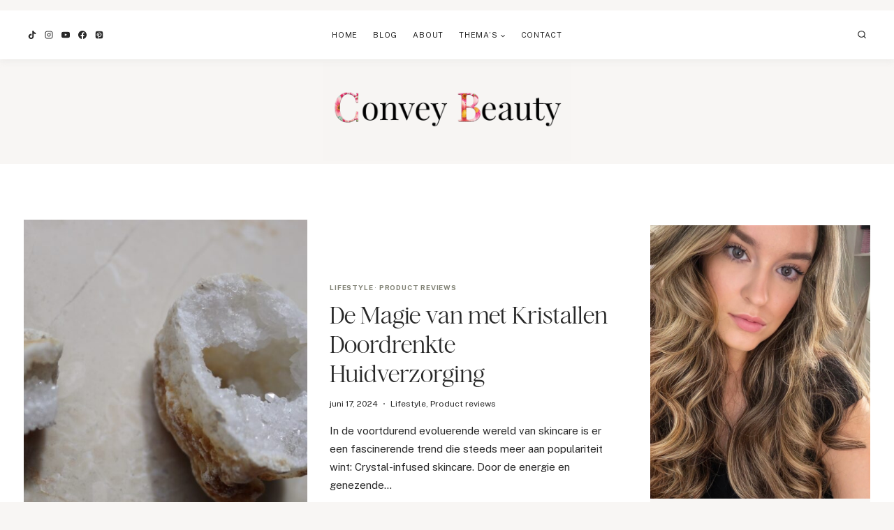

--- FILE ---
content_type: text/html; charset=UTF-8
request_url: https://conveybeauty.com/tag/beauty-trend/
body_size: 40888
content:
<!doctype html>
<html lang="nl-NL" class="no-js" itemtype="https://schema.org/Blog" itemscope>
<head>
	<meta charset="UTF-8">
	<meta name="viewport" content="width=device-width, initial-scale=1, minimum-scale=1">
	<meta name='robots' content='index, follow, max-image-preview:large, max-snippet:-1, max-video-preview:-1' />
<link rel='preconnect' href='https://www.googletagmanager.com' >
<link rel='preconnect' href='https://scontent.cdninstagram.com' >

	<!-- This site is optimized with the Yoast SEO plugin v25.5 - https://yoast.com/wordpress/plugins/seo/ -->
	<title>beauty trend Archieven - Convey Beauty</title><link rel="preload" href="https://conveybeauty.com/wp-content/uploads/2025/07/cropped-Convey_Beauty-transp-zonder-naam.png" as="image" imagesrcset="https://conveybeauty.com/wp-content/uploads/2025/07/cropped-Convey_Beauty-transp-zonder-naam.png 2500w, https://conveybeauty.com/wp-content/uploads/2025/07/cropped-Convey_Beauty-transp-zonder-naam-300x120.png 300w, https://conveybeauty.com/wp-content/uploads/2025/07/cropped-Convey_Beauty-transp-zonder-naam-1024x411.png 1024w, https://conveybeauty.com/wp-content/uploads/2025/07/cropped-Convey_Beauty-transp-zonder-naam-768x308.png 768w, https://conveybeauty.com/wp-content/uploads/2025/07/cropped-Convey_Beauty-transp-zonder-naam-1536x616.png 1536w, https://conveybeauty.com/wp-content/uploads/2025/07/cropped-Convey_Beauty-transp-zonder-naam-2048x822.png 2048w" imagesizes="(max-width: 2500px) 100vw, 2500px" fetchpriority="high" /><link rel="preload" href="https://conveybeauty.com/wp-content/uploads/2024/06/FullSizeRender_VSCO-1024x683.jpg" as="image" imagesrcset="https://conveybeauty.com/wp-content/uploads/2024/06/FullSizeRender_VSCO-1024x683.jpg 1024w, https://conveybeauty.com/wp-content/uploads/2024/06/FullSizeRender_VSCO-300x200.jpg 300w, https://conveybeauty.com/wp-content/uploads/2024/06/FullSizeRender_VSCO-768x512.jpg 768w, https://conveybeauty.com/wp-content/uploads/2024/06/FullSizeRender_VSCO-1536x1024.jpg 1536w, https://conveybeauty.com/wp-content/uploads/2024/06/FullSizeRender_VSCO-2048x1365.jpg 2048w" imagesizes="(max-width: 1024px) 100vw, 1024px" fetchpriority="high" /><link rel="preload" href="https://conveybeauty.com/wp-content/cache/perfmatters/conveybeauty.com/fonts/a7912caee8f3.google-fonts.min.css" as="style" onload="this.rel='stylesheet';this.removeAttribute('onload');"><link rel="preload" href="https://conveybeauty.com/wp-content/themes/oleander/lib/fonts/HM-Citrine-Regular.woff2" as="font" type="font/woff2" crossorigin><style id="perfmatters-used-css">#sb_instagram{width:100%;margin:0 auto;padding:0;-webkit-box-sizing:border-box;-moz-box-sizing:border-box;box-sizing:border-box;}#sb_instagram #sbi_images,#sb_instagram.sbi_fixed_height{-webkit-box-sizing:border-box;-moz-box-sizing:border-box;}#sb_instagram:after,.sbi_lb-commentBox:after,.sbi_lb-data:after,.sbi_lb-dataContainer:after,.sbi_lb-outerContainer:after{content:"";display:table;clear:both;}#sb_instagram #sbi_images{box-sizing:border-box;display:grid;width:100%;padding:12px 0;}#sb_instagram #sbi_images .sbi_item{display:inline-block;width:100%;vertical-align:top;zoom:1;margin:0 !important;text-decoration:none;opacity:1;overflow:hidden;-webkit-box-sizing:border-box;-moz-box-sizing:border-box;box-sizing:border-box;-webkit-transition:.5s;-moz-transition:.5s;-o-transition:.5s;transition:.5s;}#sb_instagram #sbi_images .sbi_item.sbi_transition{opacity:0;}#sb_instagram.sbi_col_8 #sbi_images,#sb_instagram.sbi_col_8.sbi_disable_mobile #sbi_images{grid-template-columns:repeat(8,1fr);}#sb_instagram #sbi_load .sbi_load_btn,#sb_instagram .sbi_photo_wrap{position:relative;}#sb_instagram .sbi_photo{display:block;text-decoration:none;}#sb_instagram .sbi_photo img{width:100%;height:inherit;object-fit:cover;scale:1;transition:transform .5s ease-in-out;transition:transform .5s ease-in-out,-webkit-transform .5s ease-in-out;vertical-align:middle;}#sb_instagram .sbi_no_js img,#sb_instagram br,#sb_instagram p:empty,#sb_instagram.sbi_no_js .sbi_load_btn,#sb_instagram.sbi_no_js .sbi_photo img{display:none;}#sb_instagram a,#sb_instagram a:active,#sb_instagram a:focus,#sb_instagram a:hover,.sbi_lightbox a:active,.sbi_lightbox a:focus,.sbi_lightbox a:hover{outline:0;}#sb_instagram img{display:block;padding:0 !important;margin:0 !important;max-width:100% !important;opacity:1 !important;}#sb_instagram svg:not(:root).svg-inline--fa{height:1em;display:inline-block;}#sb_instagram .sbi_type_carousel .sbi_playbtn,#sb_instagram .sbi_type_carousel .svg-inline--fa.fa-play,#sb_instagram .sbi_type_video .sbi_playbtn,#sb_instagram .sbi_type_video .svg-inline--fa.fa-play,.sbi_type_carousel .fa-clone{display:block !important;position:absolute;z-index:1;color:rgba(255,255,255,.9);font-style:normal !important;text-shadow:0 0 8px rgba(0,0,0,.8);}#sb_instagram .sbi_type_carousel .fa-clone{right:12px;top:12px;font-size:24px;text-shadow:0 0 8px rgba(0,0,0,.3);}#sb_instagram .sbi_type_carousel .svg-inline--fa.fa-play,#sb_instagram .sbi_type_video .svg-inline--fa.fa-play,.sbi_type_carousel svg.fa-clone{-webkit-filter:drop-shadow(0px 0px 2px rgba(0,0,0,.4));filter:drop-shadow(0px 0px 2px rgba(0,0,0,.4));}#sbi_load p{display:inline;padding:0;margin:0;}@-webkit-keyframes sbi-sk-scaleout{0%{-webkit-transform:scale(0);}100%{-webkit-transform:scale(1);opacity:0;}}@keyframes sbi-sk-scaleout{0%{-webkit-transform:scale(0);-ms-transform:scale(0);transform:scale(0);}100%{-webkit-transform:scale(1);-ms-transform:scale(1);transform:scale(1);opacity:0;}}@-webkit-keyframes fa-spin{0%{-webkit-transform:rotate(0);transform:rotate(0);}100%{-webkit-transform:rotate(359deg);transform:rotate(359deg);}}@keyframes fa-spin{0%{-webkit-transform:rotate(0);transform:rotate(0);}100%{-webkit-transform:rotate(359deg);transform:rotate(359deg);}}.sbi-screenreader{text-indent:-9999px !important;display:block !important;width:0 !important;height:0 !important;line-height:0 !important;text-align:left !important;overflow:hidden !important;}#sb_instagram #sbi_load{float:left;clear:both;width:100%;text-align:center;opacity:1;transition:.5s ease-in;}@media all and (max-width:640px){#sb_instagram.sbi_col_10 #sbi_images,#sb_instagram.sbi_col_7 #sbi_images,#sb_instagram.sbi_col_8 #sbi_images,#sb_instagram.sbi_col_9 #sbi_images{grid-template-columns:repeat(4,1fr);}#sb_instagram.sbi_width_resp{width:100% !important;}}@media all and (max-width:800px){#sb_instagram.sbi_tab_col_8 #sbi_images{grid-template-columns:repeat(8,1fr);}}@media all and (max-width:480px){#sb_instagram.sbi_col_10 #sbi_images,#sb_instagram.sbi_col_10.sbi_mob_col_auto #sbi_images,#sb_instagram.sbi_col_3 #sbi_images,#sb_instagram.sbi_col_3.sbi_mob_col_auto #sbi_images,#sb_instagram.sbi_col_4 #sbi_images,#sb_instagram.sbi_col_4.sbi_mob_col_auto #sbi_images,#sb_instagram.sbi_col_5 #sbi_images,#sb_instagram.sbi_col_5.sbi_mob_col_auto #sbi_images,#sb_instagram.sbi_col_6 #sbi_images,#sb_instagram.sbi_col_6.sbi_mob_col_auto #sbi_images,#sb_instagram.sbi_col_7 #sbi_images,#sb_instagram.sbi_col_7.sbi_mob_col_auto #sbi_images,#sb_instagram.sbi_col_8 #sbi_images,#sb_instagram.sbi_col_8.sbi_mob_col_auto #sbi_images,#sb_instagram.sbi_col_9 #sbi_images,#sb_instagram.sbi_col_9.sbi_mob_col_auto #sbi_images,#sb_instagram.sbi_mob_col_1 #sbi_images{grid-template-columns:1fr;}#sb_instagram.sbi_mob_col_4 #sbi_images{grid-template-columns:repeat(4,1fr);}}body:after{content:url("https://conveybeauty.com/wp-content/plugins/instagram-feed/css/../img/sbi-sprite.png");display:none;}:where(.wp-block-button__link){border-radius:9999px;box-shadow:none;padding:calc(.667em + 2px) calc(1.333em + 2px);text-decoration:none;}:root :where(.wp-block-button .wp-block-button__link.is-style-outline),:root :where(.wp-block-button.is-style-outline>.wp-block-button__link){border:2px solid;padding:.667em 1.333em;}:root :where(.wp-block-button .wp-block-button__link.is-style-outline:not(.has-text-color)),:root :where(.wp-block-button.is-style-outline>.wp-block-button__link:not(.has-text-color)){color:currentColor;}:root :where(.wp-block-button .wp-block-button__link.is-style-outline:not(.has-background)),:root :where(.wp-block-button.is-style-outline>.wp-block-button__link:not(.has-background)){background-color:initial;background-image:none;}:where(.wp-block-columns){margin-bottom:1.75em;}:where(.wp-block-columns.has-background){padding:1.25em 2.375em;}.wp-block-post-comments .comment-body .commentmetadata{font-size:.875em;}:where(.wp-block-post-comments input[type=submit]){border:none;}:where(.wp-block-cover-image:not(.has-text-color)),:where(.wp-block-cover:not(.has-text-color)){color:#fff;}:where(.wp-block-cover-image.is-light:not(.has-text-color)),:where(.wp-block-cover.is-light:not(.has-text-color)){color:#000;}:root :where(.wp-block-cover h1:not(.has-text-color)),:root :where(.wp-block-cover h2:not(.has-text-color)),:root :where(.wp-block-cover h3:not(.has-text-color)),:root :where(.wp-block-cover h4:not(.has-text-color)),:root :where(.wp-block-cover h5:not(.has-text-color)),:root :where(.wp-block-cover h6:not(.has-text-color)),:root :where(.wp-block-cover p:not(.has-text-color)){color:inherit;}body:not(.editor-styles-wrapper) .wp-block-cover:not(.wp-block-cover:has(.wp-block-cover__background+.wp-block-cover__inner-container)) .wp-block-cover__image-background,body:not(.editor-styles-wrapper) .wp-block-cover:not(.wp-block-cover:has(.wp-block-cover__background+.wp-block-cover__inner-container)) .wp-block-cover__video-background{z-index:0;}body:not(.editor-styles-wrapper) .wp-block-cover:not(.wp-block-cover:has(.wp-block-cover__background+.wp-block-cover__inner-container)) .wp-block-cover__background,body:not(.editor-styles-wrapper) .wp-block-cover:not(.wp-block-cover:has(.wp-block-cover__background+.wp-block-cover__inner-container)) .wp-block-cover__gradient-background,body:not(.editor-styles-wrapper) .wp-block-cover:not(.wp-block-cover:has(.wp-block-cover__background+.wp-block-cover__inner-container)) .wp-block-cover__inner-container,body:not(.editor-styles-wrapper) .wp-block-cover:not(.wp-block-cover:has(.wp-block-cover__background+.wp-block-cover__inner-container)).has-background-dim:not(.has-background-gradient):before{z-index:1;}.has-modal-open body:not(.editor-styles-wrapper) .wp-block-cover:not(.wp-block-cover:has(.wp-block-cover__background+.wp-block-cover__inner-container)) .wp-block-cover__inner-container{z-index:auto;}:where(.wp-block-file){margin-bottom:1.5em;}:where(.wp-block-file__button){border-radius:2em;display:inline-block;padding:.5em 1em;}:where(.wp-block-file__button):is(a):active,:where(.wp-block-file__button):is(a):focus,:where(.wp-block-file__button):is(a):hover,:where(.wp-block-file__button):is(a):visited{box-shadow:none;color:#fff;opacity:.85;text-decoration:none;}:where(.wp-block-group.wp-block-group-is-layout-constrained){position:relative;}.wp-block-image>a,.wp-block-image>figure>a{display:inline-block;}.wp-block-image img{box-sizing:border-box;height:auto;max-width:100%;vertical-align:bottom;}.wp-block-image[style*=border-radius] img,.wp-block-image[style*=border-radius]>a{border-radius:inherit;}.wp-block-image.aligncenter{text-align:center;}.wp-block-image .aligncenter,.wp-block-image .alignleft,.wp-block-image .alignright,.wp-block-image.aligncenter,.wp-block-image.alignleft,.wp-block-image.alignright{display:table;}.wp-block-image .aligncenter{margin-left:auto;margin-right:auto;}.wp-block-image :where(figcaption){margin-bottom:1em;margin-top:.5em;}.wp-block-image figure{margin:0;}@keyframes show-content-image{0%{visibility:hidden;}99%{visibility:hidden;}to{visibility:visible;}}@keyframes turn-on-visibility{0%{opacity:0;}to{opacity:1;}}@keyframes turn-off-visibility{0%{opacity:1;visibility:visible;}99%{opacity:0;visibility:visible;}to{opacity:0;visibility:hidden;}}@keyframes lightbox-zoom-in{0%{transform:translate(calc(( -100vw + var(--wp--lightbox-scrollbar-width) ) / 2 + var(--wp--lightbox-initial-left-position)),calc(-50vh + var(--wp--lightbox-initial-top-position))) scale(var(--wp--lightbox-scale));}to{transform:translate(-50%,-50%) scale(1);}}@keyframes lightbox-zoom-out{0%{transform:translate(-50%,-50%) scale(1);visibility:visible;}99%{visibility:visible;}to{transform:translate(calc(( -100vw + var(--wp--lightbox-scrollbar-width) ) / 2 + var(--wp--lightbox-initial-left-position)),calc(-50vh + var(--wp--lightbox-initial-top-position))) scale(var(--wp--lightbox-scale));visibility:hidden;}}:where(.wp-block-latest-comments:not([style*=line-height] .wp-block-latest-comments__comment)){line-height:1.1;}:where(.wp-block-latest-comments:not([style*=line-height] .wp-block-latest-comments__comment-excerpt p)){line-height:1.8;}:root :where(.wp-block-latest-posts.is-grid){padding:0;}:root :where(.wp-block-latest-posts.wp-block-latest-posts__list){padding-left:0;}ol,ul{box-sizing:border-box;}:root :where(.wp-block-list.has-background){padding:1.25em 2.375em;}:where(.wp-block-navigation.has-background .wp-block-navigation-item a:not(.wp-element-button)),:where(.wp-block-navigation.has-background .wp-block-navigation-submenu a:not(.wp-element-button)){padding:.5em 1em;}:where(.wp-block-navigation .wp-block-navigation__submenu-container .wp-block-navigation-item a:not(.wp-element-button)),:where(.wp-block-navigation .wp-block-navigation__submenu-container .wp-block-navigation-submenu a:not(.wp-element-button)),:where(.wp-block-navigation .wp-block-navigation__submenu-container .wp-block-navigation-submenu button.wp-block-navigation-item__content),:where(.wp-block-navigation .wp-block-navigation__submenu-container .wp-block-pages-list__item button.wp-block-navigation-item__content){padding:.5em 1em;}@keyframes overlay-menu__fade-in-animation{0%{opacity:0;transform:translateY(.5em);}to{opacity:1;transform:translateY(0);}}body.rtl .has-drop-cap:not(:focus):first-letter{float:none;margin-left:.1em;}:root :where(p.has-background){padding:1.25em 2.375em;}:where(p.has-text-color:not(.has-link-color)) a{color:inherit;}:where(.wp-block-post-comments-form) input:not([type=submit]),:where(.wp-block-post-comments-form) textarea{border:1px solid #949494;font-family:inherit;font-size:1em;}:where(.wp-block-post-comments-form) input:where(:not([type=submit]):not([type=checkbox])),:where(.wp-block-post-comments-form) textarea{padding:calc(.667em + 2px);}:where(.wp-block-post-excerpt){box-sizing:border-box;margin-bottom:var(--wp--style--block-gap);margin-top:var(--wp--style--block-gap);}:where(.wp-block-preformatted.has-background){padding:1.25em 2.375em;}:where(.wp-block-search__button){border:1px solid #ccc;padding:6px 10px;}:where(.wp-block-search__input){font-family:inherit;font-size:inherit;font-style:inherit;font-weight:inherit;letter-spacing:inherit;line-height:inherit;text-transform:inherit;}:where(.wp-block-search__button-inside .wp-block-search__inside-wrapper){border:1px solid #949494;box-sizing:border-box;padding:4px;}:where(.wp-block-search__button-inside .wp-block-search__inside-wrapper) :where(.wp-block-search__button){padding:4px 8px;}:root :where(.wp-block-separator.is-style-dots){height:auto;line-height:1;text-align:center;}:root :where(.wp-block-separator.is-style-dots):before{color:currentColor;content:"···";font-family:serif;font-size:1.5em;letter-spacing:2em;padding-left:2em;}:root :where(.wp-block-site-logo.is-style-rounded){border-radius:9999px;}:root :where(.wp-block-social-links .wp-social-link a){padding:.25em;}:root :where(.wp-block-social-links.is-style-logos-only .wp-social-link a){padding:0;}:root :where(.wp-block-social-links.is-style-pill-shape .wp-social-link a){padding-left:.6666666667em;padding-right:.6666666667em;}:root :where(.wp-block-tag-cloud.is-style-outline){display:flex;flex-wrap:wrap;gap:1ch;}:root :where(.wp-block-tag-cloud.is-style-outline a){border:1px solid;font-size:unset !important;margin-right:0;padding:1ch 2ch;text-decoration:none !important;}.wp-block-table.is-style-stripes tbody tr:nth-child(odd){background-color:#f0f0f0;}.wp-block-table.is-style-stripes.has-subtle-light-gray-background-color tbody tr:nth-child(odd){background-color:#f3f4f5;}.wp-block-table.is-style-stripes.has-subtle-pale-green-background-color tbody tr:nth-child(odd){background-color:#e9fbe5;}.wp-block-table.is-style-stripes.has-subtle-pale-blue-background-color tbody tr:nth-child(odd){background-color:#e7f5fe;}.wp-block-table.is-style-stripes.has-subtle-pale-pink-background-color tbody tr:nth-child(odd){background-color:#fcf0ef;}:root :where(.wp-block-table-of-contents){box-sizing:border-box;}:where(.wp-block-term-description){box-sizing:border-box;margin-bottom:var(--wp--style--block-gap);margin-top:var(--wp--style--block-gap);}:where(pre.wp-block-verse){font-family:inherit;}:root{--wp--preset--font-size--normal:16px;--wp--preset--font-size--huge:42px;}.has-text-align-center{text-align:center;}.aligncenter{clear:both;}.screen-reader-text{border:0;clip-path:inset(50%);height:1px;margin:-1px;overflow:hidden;padding:0;position:absolute;width:1px;word-wrap:normal !important;}.screen-reader-text:focus{background-color:#ddd;clip-path:none;color:#444;display:block;font-size:1em;height:auto;left:5px;line-height:normal;padding:15px 23px 14px;text-decoration:none;top:5px;width:auto;z-index:100000;}html :where(.has-border-color){border-style:solid;}html :where([style*=border-top-color]){border-top-style:solid;}html :where([style*=border-right-color]){border-right-style:solid;}html :where([style*=border-bottom-color]){border-bottom-style:solid;}html :where([style*=border-left-color]){border-left-style:solid;}html :where([style*=border-width]){border-style:solid;}html :where([style*=border-top-width]){border-top-style:solid;}html :where([style*=border-right-width]){border-right-style:solid;}html :where([style*=border-bottom-width]){border-bottom-style:solid;}html :where([style*=border-left-width]){border-left-style:solid;}html :where(img[class*=wp-image-]){height:auto;max-width:100%;}:where(figure){margin:0 0 1em;}html :where(.is-position-sticky){--wp-admin--admin-bar--position-offset:var(--wp-admin--admin-bar--height,0px);}@media screen and (max-width:600px){html :where(.is-position-sticky){--wp-admin--admin-bar--position-offset:0px;}}html{line-height:1.15;-webkit-text-size-adjust:100%;}body{margin:0;}main{display:block;min-width:0;}a{background-color:rgba(0,0,0,0);}img{border-style:none;}button,input,optgroup,select,textarea{font-size:100%;margin:0;}button,input{overflow:visible;}button,select{text-transform:none;}button,[type=button],[type=reset],[type=submit]{-webkit-appearance:button;}[type=checkbox],[type=radio]{box-sizing:border-box;padding:0;}[type=number]::-webkit-inner-spin-button,[type=number]::-webkit-outer-spin-button{height:auto;}[type=search]{-webkit-appearance:textfield;outline-offset:-2px;}[type=search]::-webkit-search-decoration{-webkit-appearance:none;}::-webkit-file-upload-button{-webkit-appearance:button;font:inherit;}[hidden]{display:none;}:root{--global-gray-400:#cbd5e0;--global-gray-500:#a0aec0;--global-xs-spacing:1em;--global-sm-spacing:1.5rem;--global-md-spacing:2rem;--global-lg-spacing:2.5em;--global-xl-spacing:3.5em;--global-xxl-spacing:5rem;--global-edge-spacing:1.5rem;--global-boxed-spacing:2rem;--global-font-size-small:clamp(.8rem,.73rem + .217vw,.9rem);--global-font-size-medium:clamp(1.1rem,.995rem + .326vw,1.25rem);--global-font-size-large:clamp(1.75rem,1.576rem + .543vw,2rem);--global-font-size-larger:clamp(2rem,1.6rem + 1vw,2.5rem);--global-font-size-xxlarge:clamp(2.25rem,1.728rem + 1.63vw,3rem);}h1,h2,h3,h4,h5,h6{padding:0;margin:0;}h1 a,h2 a,h3 a,h4 a,h5 a,h6 a{color:inherit;text-decoration:none;}html{box-sizing:border-box;}*,*::before,*::after{box-sizing:inherit;}ul,ol{margin:0 0 1.5em 1.5em;padding:0;}ul.aligncenter,ol.aligncenter{list-style:none;}ul{list-style:disc;}li>ul,li>ol{margin-bottom:0;margin-left:1.5em;}img{display:block;height:auto;max-width:100%;}figure{margin:.5em 0;}a{color:var(--global-palette-highlight);transition:all .1s linear;}a:hover,a:focus,a:active{color:var(--global-palette-highlight-alt);}a:hover,a:active{outline:0;}.inner-link-style-plain a:not(.button),.widget-area.inner-link-style-plain a:not(.button){text-decoration:none;}.screen-reader-text{clip:rect(1px,1px,1px,1px);position:absolute !important;height:1px;width:1px;overflow:hidden;word-wrap:normal !important;}.screen-reader-text:focus{background-color:#f1f1f1;border-radius:3px;box-shadow:0 0 2px 2px rgba(0,0,0,.6);clip:auto !important;color:#21759b;display:block;font-size:.875rem;font-weight:700;height:auto;left:5px;line-height:normal;padding:15px 23px 14px;text-decoration:none;top:5px;width:auto;z-index:100000;}:where(html:not(.no-js)) .hide-focus-outline *:focus{outline:0;}#primary[tabindex="-1"]:focus{outline:0;}input[type=text],input[type=email],input[type=url],input[type=password],input[type=search],input[type=number],input[type=tel],input[type=range],input[type=date],input[type=month],input[type=week],input[type=time],input[type=datetime],input[type=datetime-local],input[type=color],textarea{-webkit-appearance:none;color:var(--global-palette5);border:1px solid var(--global-gray-400);border-radius:3px;padding:.4em .5em;max-width:100%;background:var(--global-palette9);box-shadow:0px 0px 0px -7px rgba(0,0,0,0);}::-moz-placeholder{color:var(--global-palette6);opacity:1;}::placeholder{color:var(--global-palette6);}input[type=text]:focus,input[type=email]:focus,input[type=url]:focus,input[type=password]:focus,input[type=search]:focus,input[type=number]:focus,input[type=tel]:focus,input[type=range]:focus,input[type=date]:focus,input[type=month]:focus,input[type=week]:focus,input[type=time]:focus,input[type=datetime]:focus,input[type=datetime-local]:focus,input[type=color]:focus,textarea:focus{color:var(--global-palette3);border-color:var(--global-palette6);outline:0;box-shadow:0px 5px 15px -7px rgba(0,0,0,.1);}.search-form{position:relative;}.search-form input[type=search],.search-form input.search-field{padding-right:60px;width:100%;}.search-form .search-submit[type=submit]{top:0;right:0;bottom:0;position:absolute;color:rgba(0,0,0,0);background:rgba(0,0,0,0);z-index:2;width:50px;border:0;padding:8px 12px 7px;border-radius:0;box-shadow:none;overflow:hidden;}.search-form .search-submit[type=submit]:hover,.search-form .search-submit[type=submit]:focus{color:rgba(0,0,0,0);background:rgba(0,0,0,0);box-shadow:none;}.search-form .kadence-search-icon-wrap{position:absolute;right:0;top:0;height:100%;width:50px;padding:0;text-align:center;background:0 0;z-index:3;cursor:pointer;pointer-events:none;color:var(--global-palette6);text-shadow:none;display:flex;align-items:center;justify-content:center;}.search-form .search-submit[type=submit]:hover~.kadence-search-icon-wrap{color:var(--global-palette4);}body.rtl .search-form .button[type=submit],body.rtl .search-form .kadence-search-icon-wrap{left:0;right:auto;}body.rtl .search-form input[type=search],body.rtl .search-form input.search-field{padding-right:.5em;padding-left:60px;}button,.button,.wp-block-button__link,.wp-element-button,input[type=button],input[type=reset],input[type=submit]{border-radius:3px;background:var(--global-palette-btn-bg);color:var(--global-palette-btn);padding:.4em 1em;border:0;font-size:1.125rem;line-height:1.6;display:inline-block;font-family:inherit;cursor:pointer;text-decoration:none;transition:all .2s ease;box-shadow:0px 0px 0px -7px rgba(0,0,0,0);}button:visited,.button:visited,.wp-block-button__link:visited,.wp-element-button:visited,input[type=button]:visited,input[type=reset]:visited,input[type=submit]:visited{background:var(--global-palette-btn-bg);color:var(--global-palette-btn);}button:hover,button:focus,button:active,.button:hover,.button:focus,.button:active,.wp-block-button__link:hover,.wp-block-button__link:focus,.wp-block-button__link:active,.wp-element-button:hover,.wp-element-button:focus,.wp-element-button:active,input[type=button]:hover,input[type=button]:focus,input[type=button]:active,input[type=reset]:hover,input[type=reset]:focus,input[type=reset]:active,input[type=submit]:hover,input[type=submit]:focus,input[type=submit]:active{color:var(--global-palette-btn-hover);background:var(--global-palette-btn-bg-hover);box-shadow:0px 15px 25px -7px rgba(0,0,0,.1);}button:disabled,button.disabled,.button:disabled,.button.disabled,.wp-block-button__link:disabled,.wp-block-button__link.disabled,.wp-element-button:disabled,.wp-element-button.disabled,input[type=button]:disabled,input[type=button].disabled,input[type=reset]:disabled,input[type=reset].disabled,input[type=submit]:disabled,input[type=submit].disabled{cursor:not-allowed;opacity:.5;}.kadence-svg-iconset{display:inline-flex;align-self:center;}.kadence-svg-iconset svg{height:1em;width:1em;}.kadence-svg-iconset.svg-baseline svg{top:.125em;position:relative;}body.social-brand-colors .social-show-brand-until .social-button:not(:hover):not(.skip):not(.ignore),body.social-brand-colors .social-show-brand-hover .social-button:not(.ignore-brand):not(.skip):not(.ignore):hover,body.social-brand-colors .social-show-brand-always .social-button:not(.ignore-brand):not(.skip):not(.ignore){color:#fff;}body.social-brand-colors .social-show-brand-until.social-style-outline .social-button:not(:hover):not(.skip):not(.ignore),body.social-brand-colors .social-show-brand-hover.social-style-outline .social-button:not(.ignore-brand):not(.skip):not(.ignore):hover,body.social-brand-colors .social-show-brand-always.social-style-outline .social-button:not(.ignore-brand):not(.skip):not(.ignore){border-color:currentColor;}:root .has-theme-palette-3-color,:root .has-theme-palette3-color{color:var(--global-palette3);}.kt-clear{}.kt-clear::before,.kt-clear::after{content:" ";display:table;}.kt-clear::after{clear:both;}.content-area{margin:var(--global-xxl-spacing) 0;}.body{overflow-x:hidden;}.content-width-fullwidth .content-area,.content-vertical-padding-hide .content-area{margin-top:0;margin-bottom:0;}.content-vertical-padding-top .content-area{margin-bottom:0;}.content-vertical-padding-bottom .content-area{margin-top:0;}.site-container,.site-header-row-layout-contained,.site-footer-row-layout-contained,.entry-hero-layout-contained,.alignfull>.wp-block-cover__inner-container,.alignwide>.wp-block-cover__inner-container{margin:0 auto;padding:0 var(--global-content-edge-padding);}.content-bg{background:#fff;}.content-style-unboxed .entry:not(.loop-entry)>.entry-content-wrap{padding:0;}.content-style-unboxed .content-bg:not(.loop-entry){background:rgba(0,0,0,0);}.content-style-unboxed .entry:not(.loop-entry){box-shadow:none;border-radius:0;}@media screen and (min-width: 1025px){.has-sidebar .content-container{display:grid;grid-template-columns:5fr 2fr;grid-gap:var(--global-xl-spacing);justify-content:center;}#secondary{grid-column:2;grid-row:1;min-width:0;}}body.logged-in .vs-logged-in-false{display:none !important;}body:not(.logged-in) .vs-logged-out-false{display:none !important;}.infinite-scroll .posts-navigation,.infinite-scroll .pagination,.infinite-scroll.neverending .site-footer{display:none;}.infinity-end.neverending .site-footer{display:block;}#wrapper{overflow:hidden;overflow:clip;}.aligncenter{clear:both;display:block;margin-left:auto;margin-right:auto;text-align:center;}body.footer-on-bottom #wrapper{min-height:100vh;display:flex;flex-direction:column;}body.footer-on-bottom.admin-bar #wrapper{min-height:calc(100vh - 32px);}body.footer-on-bottom #inner-wrap{flex:1 0 auto;}.site-branding{max-height:inherit;}.site-branding a.brand{display:flex;gap:1em;flex-direction:row;align-items:center;text-decoration:none;color:inherit;max-height:inherit;}.site-branding a.brand img{display:block;}@media screen and (max-width:719px){.site-branding.branding-mobile-layout-standard:not(.site-brand-logo-only) a.brand{flex-direction:row;}}.header-navigation ul ul.sub-menu,.header-navigation ul ul.submenu{display:none;position:absolute;top:100%;flex-direction:column;background:#fff;margin-left:0;box-shadow:0 2px 13px rgba(0,0,0,.1);z-index:1000;}body:not(.hide-focus-outline) .header-navigation li.menu-item--has-toggle>a:focus .dropdown-nav-toggle{opacity:.2;}.header-navigation ul ul.sub-menu>li:last-child,.header-navigation ul ul.submenu>li:last-child{border-bottom:0;}.header-navigation[class*=header-navigation-dropdown-animation-fade] ul ul.sub-menu,.header-navigation[class*=header-navigation-dropdown-animation-fade] ul ul.submenu{opacity:0;visibility:hidden;transform:translate3d(0,0,0);transition:all .2s ease;display:block;clip:rect(1px,1px,1px,1px);height:1px;overflow:hidden;}.header-navigation[class*=header-navigation-dropdown-animation-fade]:not(.click-to-open) ul li.menu-item--toggled-on>ul,.header-navigation[class*=header-navigation-dropdown-animation-fade]:not(.click-to-open) ul li:hover>ul,.header-navigation[class*=header-navigation-dropdown-animation-fade]:not(.click-to-open) ul li:not(.menu-item--has-toggle):focus>ul{opacity:1;visibility:visible;transform:translate3d(0,0,0);clip:auto;height:auto;overflow:visible;}.header-navigation.header-navigation-dropdown-animation-fade-down ul ul.sub-menu,.header-navigation.header-navigation-dropdown-animation-fade-down ul ul.submenu{transform:translate3d(0,-10px,0);}.wp-site-blocks .nav--toggle-sub .dropdown-nav-special-toggle{position:absolute !important;overflow:hidden;padding:0 !important;margin:0 !important;margin-right:-.1em !important;border:0 !important;width:.9em;top:0;bottom:0;height:auto;border-radius:0;box-shadow:none !important;background:0 0 !important;display:block;left:auto;right:.7em;pointer-events:none;}.wp-site-blocks .nav--toggle-sub .sub-menu .dropdown-nav-special-toggle{width:2.6em;margin:0 !important;right:0;}.nav--toggle-sub .dropdown-nav-special-toggle:focus{z-index:10;}.nav--toggle-sub .dropdown-nav-toggle{display:block;background:0 0;position:absolute;right:0;top:50%;width:.7em;height:.7em;font-size:inherit;width:.9em;height:.9em;font-size:.9em;display:inline-flex;line-height:inherit;margin:0;padding:0;border:none;border-radius:0;transform:translateY(-50%);overflow:visible;transition:opacity .2s ease;}.nav--toggle-sub ul ul .dropdown-nav-toggle{right:.2em;}.nav--toggle-sub ul ul .dropdown-nav-toggle .kadence-svg-iconset{transform:rotate(-90deg);}.nav--toggle-sub li.menu-item-has-children{position:relative;}.nav-drop-title-wrap{position:relative;padding-right:1em;display:block;}.nav--toggle-sub li.menu-item--toggled-on>ul,.nav--toggle-sub li:not(.menu-item--has-toggle):focus>ul,.nav--toggle-sub.click-to-open li.menu-item--has-toggle>ul.opened,.nav--toggle-sub:not(.click-to-open) li:hover>ul{display:block;}.nav--toggle-sub li:not(.menu-item--has-toggle):focus-within>ul{display:block;}@media (hover:none){.wp-site-blocks .nav--toggle-sub .menu-item--has-toggle:not(.menu-item--toggled-on) .dropdown-nav-special-toggle{left:0;right:0 !important;margin-right:0 !important;width:100%;pointer-events:all;}}.rtl .primary-menu-container>ul>li.menu-item .dropdown-nav-special-toggle{right:auto;left:.7em;}.rtl .wp-site-blocks .nav--toggle-sub .sub-menu .dropdown-nav-special-toggle{left:0;right:auto;}.wp-site-blocks .nav--toggle-sub .kadence-menu-mega-enabled .sub-menu .dropdown-nav-special-toggle{display:none;}.header-navigation[class*=header-navigation-style-underline] .header-menu-container>ul>li>a{position:relative;}.header-navigation[class*=header-navigation-style-underline] .header-menu-container>ul>li>a:after{content:"";width:100%;position:absolute;bottom:0;height:2px;right:50%;background:currentColor;transform:scale(0,0) translate(-50%,0);transition:transform .2s ease-in-out,color 0s ease-in-out;}.header-navigation[class*=header-navigation-style-underline] .header-menu-container>ul>li>a:hover:after{transform:scale(1,1) translate(50%,0);}.header-menu-container,.header-navigation{display:flex;}.header-navigation li.menu-item>a{display:block;width:100%;text-decoration:none;color:var(--global-palette4);transition:all .2s ease-in-out;transform:translate3d(0,0,0);}.header-navigation li.menu-item>a:focus,.header-navigation li.menu-item>a:hover{color:var(--global-palette-highlight);}.header-navigation ul.sub-menu,.header-navigation ul.submenu{display:block;list-style:none;margin:0;padding:0;}.header-navigation ul li.menu-item>a{padding:.6em .5em;}.header-navigation ul ul li.menu-item>a{padding:1em;}.header-navigation ul ul li.menu-item>a{width:200px;}.header-navigation ul ul ul.sub-menu,.header-navigation ul ul ul.submenu{top:0;left:100%;right:auto;min-height:100%;}.header-navigation .menu{display:flex;flex-wrap:wrap;justify-content:center;align-items:center;list-style:none;margin:0;padding:0;}.menu-toggle-open{display:flex;background:0 0;align-items:center;box-shadow:none;}.menu-toggle-open .menu-toggle-icon{display:flex;}.menu-toggle-open:focus,.menu-toggle-open:hover{border-color:currentColor;background:0 0;box-shadow:none;}.menu-toggle-open.menu-toggle-style-default{border:0;}.wp-site-blocks .menu-toggle-open{box-shadow:none;}.mobile-navigation{width:100%;}.mobile-navigation a{display:block;width:100%;text-decoration:none;padding:.6em .5em;}.mobile-navigation ul{display:block;list-style:none;margin:0;padding:0;}.drawer-nav-drop-wrap{display:flex;position:relative;}.drawer-nav-drop-wrap a{color:inherit;}.drawer-nav-drop-wrap .drawer-sub-toggle{background:0 0;color:inherit;padding:.5em .7em;display:flex;border:0;border-radius:0;box-shadow:none;line-height:normal;}.drawer-nav-drop-wrap .drawer-sub-toggle[aria-expanded=true] svg{transform:rotate(180deg);}.mobile-navigation ul ul{padding-left:1em;transition:all .2s ease-in-out;}.mobile-navigation ul.has-collapse-sub-nav ul.sub-menu{display:none;}body[class*=amp-mode-] .mobile-navigation ul ul{display:block;}.mobile-navigation ul ul ul ul ul ul{padding-left:0;}.popup-drawer{position:fixed;display:none;top:0;bottom:0;left:-99999rem;right:99999rem;transition:opacity .25s ease-in,left 0s .25s,right 0s .25s;z-index:100000;}.popup-drawer .drawer-overlay{background-color:rgba(0,0,0,.4);position:fixed;top:0;right:0;bottom:0;left:0;opacity:0;transition:opacity .2s ease-in-out;}.popup-drawer .drawer-inner{width:100%;transform:translateX(100%);max-width:90%;right:0;top:0;overflow:auto;background:#090c10;color:#fff;bottom:0;opacity:0;position:fixed;box-shadow:0 0 2rem 0 rgba(0,0,0,.1);display:flex;flex-direction:column;transition:transform .3s cubic-bezier(.77,.2,.05,1),opacity .25s cubic-bezier(.77,.2,.05,1);}.popup-drawer .drawer-header{padding:0 1.5em;display:flex;justify-content:flex-end;min-height:calc(1.2em + 24px);}.popup-drawer .drawer-header .drawer-toggle{background:0 0;border:0;font-size:24px;line-height:1;padding:.6em .15em;color:inherit;display:flex;box-shadow:none;border-radius:0;}.popup-drawer .drawer-header .drawer-toggle:hover{box-shadow:none;}.popup-drawer .drawer-content{padding:0 1.5em 1.5em;}@media screen and (max-width:1024px){.showing-popup-drawer-from-right.animate-body-popup #colophon,.showing-popup-drawer-from-right.animate-body-popup #inner-wrap,.showing-popup-drawer-from-right.animate-body-popup .site-header-row{transform:translateX(-200px);}.showing-popup-drawer-from-left.animate-body-popup #colophon,.showing-popup-drawer-from-left.animate-body-popup #inner-wrap,.showing-popup-drawer-from-left.animate-body-popup .site-header-row{transform:translateX(200px);}.animate-body-popup #colophon,.animate-body-popup #inner-wrap,.animate-body-popup .site-header-row{transform:none;transition:transform .3s cubic-bezier(.77,.2,.05,1);}}.popup-drawer .drawer-header .drawer-toggle{width:1em;position:relative;height:1em;box-sizing:content-box;font-size:24px;}.drawer-toggle .toggle-close-bar{width:.75em;height:.08em;background:currentColor;transform-origin:center center;position:absolute;margin-top:-.04em;opacity:0;border-radius:.08em;left:50%;margin-left:-.375em;top:50%;transform:rotate(45deg) translateX(-50%);transition:transform .3s cubic-bezier(.77,.2,.05,1),opacity .3s cubic-bezier(.77,.2,.05,1);transition-delay:.2s;}.drawer-toggle .toggle-close-bar:last-child{transform:rotate(-45deg) translateX(50%);}.popup-drawer .drawer-content.content-valign-middle{min-height:calc(100% - ( 1.2em + 24px ));display:flex;justify-content:safe center;flex-direction:column;padding-bottom:calc(1.2em + 24px);overflow:auto;}body.admin-bar .popup-drawer{top:46px;}body.admin-bar .popup-drawer .drawer-inner{top:46px;}@media screen and (min-width:783px){body.admin-bar .popup-drawer{top:32px;}body.admin-bar .popup-drawer .drawer-inner{top:32px;}}body[class*=showing-popup-drawer-]{overflow:hidden;}#main-header{display:none;}#masthead{position:relative;z-index:11;}@media screen and (min-width:1025px){#main-header{display:block;}#mobile-header{display:none;}}.site-header-row{display:grid;grid-template-columns:auto auto;}.site-header-row.site-header-row-center-column{grid-template-columns:1fr auto 1fr;}.site-header-row.site-header-row-only-center-column{display:flex;justify-content:center;}.site-header-row.site-header-row-only-center-column .site-header-section-center{flex-grow:1;}.site-header-section{display:flex;max-height:inherit;}.site-header-item{display:flex;align-items:center;margin-right:10px;max-height:inherit;}.site-header-section>.site-header-item:last-child{margin-right:0;}.drawer-content .site-header-item{margin-right:0;margin-bottom:10px;}.drawer-content .site-header-item:last-child{margin-bottom:0;}.site-header-section-right{justify-content:flex-end;}.site-header-section-center{justify-content:center;}.site-header-section-left-center{flex-grow:1;justify-content:flex-end;}.site-header-section-right-center{flex-grow:1;justify-content:flex-start;}.element-social-inner-wrap{display:flex;flex-wrap:wrap;align-items:center;gap:.3em;}a.social-button{width:2em;text-decoration:none;height:2em;display:inline-flex;justify-content:center;align-items:center;margin:0;color:var(--global-palette4);background:var(--global-palette7);border-radius:3px;transition:all .2s ease-in-out;}a.social-button:hover{color:var(--global-palette-btn);background:var(--global-palette-btn-bg);}.social-style-outline .social-button{background:0 0 !important;border:2px solid var(--global-palette7);}.social-style-outline .social-button:hover{color:var(--global-palette-highlight);border-color:currentColor;}.search-toggle-open{display:flex;background:0 0;align-items:center;padding:.5em;box-shadow:none;}.search-toggle-open .search-toggle-icon{display:flex;}.search-toggle-open .search-toggle-icon svg.kadence-svg-icon{top:-.05em;position:relative;}.search-toggle-open:focus,.search-toggle-open:hover{border-color:currentColor;background:0 0;box-shadow:none;}.search-toggle-open.search-toggle-style-default{border:0;}.popup-drawer-layout-fullwidth .drawer-inner{max-width:none;background:rgba(9,12,16,.97);transition:transform 0s ease-in,opacity .2s ease-in;}.popup-drawer-layout-fullwidth .drawer-inner .drawer-overlay{background-color:transparent;}#search-drawer .drawer-inner .drawer-header{position:relative;z-index:100;}#search-drawer .drawer-inner .drawer-content{display:flex;justify-content:center;align-items:center;position:absolute;top:0;bottom:0;left:0;right:0;padding:2em;}#search-drawer .drawer-inner form{max-width:800px;width:100%;margin:0 auto;display:flex;}#search-drawer .drawer-inner form label{flex-grow:2;}#search-drawer .drawer-inner form ::-webkit-input-placeholder{color:currentColor;opacity:.5;}#search-drawer .drawer-inner form ::-moz-placeholder{color:currentColor;opacity:.5;}#search-drawer .drawer-inner form :-ms-input-placeholder{color:currentColor;opacity:.5;}#search-drawer .drawer-inner form :-moz-placeholder{color:currentColor;opacity:.5;}#search-drawer .drawer-inner input.search-field{width:100%;background:0 0;color:var(--global-palette6);padding:.8em 80px .8em .8em;font-size:20px;border:1px solid currentColor;}#search-drawer .drawer-inner input.search-field:focus{color:#fff;box-shadow:5px 5px 0 0 currentColor;}#search-drawer .drawer-inner .search-submit[type=submit]{width:70px;}#search-drawer .drawer-inner .kadence-search-icon-wrap{color:var(--global-palette6);width:70px;}#search-drawer .drawer-inner .search-submit[type=submit]:hover~.kadence-search-icon-wrap{color:#fff;}#search-drawer .drawer-inner button[type=submit]:hover~.kadence-search-icon-wrap{color:#fff;}.kadence-sticky-header{position:relative;z-index:1;}#mobile-drawer{z-index:99999;}#mobile-header .mobile-navigation>.mobile-menu-container.drawer-menu-container>ul.menu{display:flex;flex-wrap:wrap;}#mobile-header .mobile-navigation:not(.drawer-navigation-parent-toggle-true) ul li.menu-item-has-children .drawer-nav-drop-wrap button{border:0;}#mobile-header .mobile-navigation ul li.menu-item-has-children .drawer-nav-drop-wrap,#mobile-header .mobile-navigation ul li:not(.menu-item-has-children) a{border:0;}.wp-block-image{margin-bottom:0;}figure.wp-block-image.aligncenter img{display:inline-block;}.widget{margin-top:0;margin-bottom:1.5em;}.widget-area .widget:last-child{margin-bottom:0;}.widget-area ul{padding-left:.5em;}.widget-area a:where(:not(.button):not(.wp-block-button__link):not(.wp-element-button)){color:var(--global-palette3);text-decoration:none;}.widget-area a:where(:not(.button):not(.wp-block-button__link):not(.wp-element-button)):hover{color:var(--global-palette-highlight);text-decoration:underline;}.widget-area .widget{margin-left:0;margin-right:0;}.widget li:not(.kb-table-of-content-list li){line-height:1.8;}.grid-cols{display:grid;grid-template-columns:minmax(0,1fr);-webkit-column-gap:2.5rem;-moz-column-gap:2.5rem;column-gap:2.5rem;row-gap:2.5rem;}.wp-site-blocks .grid-cols:before{display:none;}@media screen and (min-width: 576px){.grid-sm-col-1{grid-template-columns:minmax(0,1fr);}}@media screen and (min-width: 1025px){.grid-lg-col-1{grid-template-columns:minmax(0,1fr);}}.entry{box-shadow:0px 15px 25px -10px rgba(0,0,0,.05);border-radius:.25rem;}.content-wrap{position:relative;}@media screen and (max-width: 719px){.primary-sidebar{padding-left:0;padding-right:0;}}@media screen and (min-width: 768px){.grid-lg-col-1.item-image-style-beside article.loop-entry.has-post-thumbnail:not(.kb-post-no-image){display:grid;grid-template-columns:1fr 2fr;}.blog.content-style-unboxed .grid-lg-col-1.item-image-style-beside article.loop-entry,.archive.content-style-unboxed .grid-lg-col-1.item-image-style-beside article.loop-entry,.search-results.content-style-unboxed .grid-lg-col-1.item-image-style-beside article.loop-entry{grid-gap:2rem;}.blog.content-style-unboxed .grid-lg-col-1.item-image-style-beside article.loop-entry .post-thumbnail,.archive.content-style-unboxed .grid-lg-col-1.item-image-style-beside article.loop-entry .post-thumbnail,.search-results.content-style-unboxed .grid-lg-col-1.item-image-style-beside article.loop-entry .post-thumbnail{margin-bottom:0;}.kb-posts.kb-posts-style-unboxed.grid-lg-col-1.item-image-style-beside article.loop-entry{grid-gap:2rem;}.kb-posts.kb-posts-style-unboxed.grid-lg-col-1.item-image-style-beside article.loop-entry .post-thumbnail{margin-bottom:0;}}.archive.content-style-unboxed .entry-content-wrap,.blog.content-style-unboxed .entry-content-wrap,.post-type-archive.content-style-unboxed .entry-content-wrap,.search-results.content-style-unboxed .entry-content-wrap{padding:0;}.archive.content-style-unboxed .entry,.blog.content-style-unboxed .entry,.post-type-archive.content-style-unboxed .entry,.search-results.content-style-unboxed .entry{box-shadow:none;}.wp-site-blocks .post-thumbnail{display:block;height:0;padding-bottom:66.67%;overflow:hidden;position:relative;}.wp-site-blocks .post-thumbnail.kadence-thumbnail-ratio-1-1{padding-bottom:100%;}.wp-site-blocks .post-thumbnail.kadence-thumbnail-ratio-4-3{padding-bottom:133%;}.wp-site-blocks .post-thumbnail .post-thumbnail-inner{position:absolute;top:0;bottom:0;left:0;right:0;}.wp-site-blocks .post-thumbnail img{flex:1;-o-object-fit:cover;object-fit:cover;}.wp-site-blocks .post-thumbnail:not(.kadence-thumbnail-ratio-inherit) img{height:100%;width:100%;}.archive.content-style-unboxed .wp-site-blocks .post-thumbnail,.blog.content-style-unboxed .wp-site-blocks .post-thumbnail,.post-type-archive.content-style-unboxed .wp-site-blocks .post-thumbnail,.search-results.content-style-unboxed .wp-site-blocks .post-thumbnail{margin-bottom:1em;}.entry-meta{font-size:80%;margin:1em 0;display:flex;flex-wrap:wrap;}.entry-meta>*{display:inline-flex;align-items:center;flex-wrap:wrap;}.entry-meta>* time{white-space:nowrap;}.entry-meta a{color:inherit;text-decoration:none;}.entry-meta>*:after{margin-left:.5rem;margin-right:.5rem;content:"";display:inline-block;background-color:currentColor;height:.25rem;width:.25rem;opacity:.8;border-radius:9999px;vertical-align:.1875em;}.entry-meta>*:last-child:after{display:none;}.loop-entry .entry-header .entry-title{margin:0;}.loop-entry .entry-summary p,.loop-entry .entry-header .entry-meta{margin:1em 0;}.updated:not(.published){display:none;}.entry-summary{margin:var(--global-xs-spacing) 0 0;}a.post-more-link{font-weight:bold;letter-spacing:.05em;text-transform:uppercase;text-decoration:none;color:inherit;font-size:80%;}a.post-more-link .kadence-svg-iconset{margin-left:.5em;}a.post-more-link:hover{color:var(--global-palette-highlight);}.more-link-wrap{margin-top:var(--global-xs-spacing);margin-bottom:0;}.entry-taxonomies{margin-bottom:.5em;letter-spacing:.05em;font-size:70%;text-transform:uppercase;}.entry-taxonomies a{text-decoration:none;font-weight:bold;}@media screen and (max-width: 719px){.loop-entry .entry-taxonomies{margin-bottom:1em;}}.entry-header{margin-bottom:1em;}.entry-footer{clear:both;}@media screen and (min-width: 1025px){.content-width-narrow .entry-content .alignwide,.content-width-narrow .content-area .alignwide{margin-left:-80px;margin-right:-80px;width:auto;}}body.elementor-template-full-width form.post-password-form,body.content-width-fullwidth form.post-password-form{text-align:center;margin:var(--global-xxl-spacing) auto;}body.content-style-unboxed form.post-password-form{margin:var(--global-xxl-spacing) auto;}.entry-title{word-wrap:break-word;}body.content-style-boxed:not(.content-width-fullwidth) .wp-block-kadence-rowlayout.alignfull>.kt-row-layout-inner>.kb-theme-content-width{padding-left:calc(var(--global-content-edge-padding) + var(--global-boxed-spacing));padding-right:calc(var(--global-content-edge-padding) + var(--global-boxed-spacing));}.item-content-vertical-align-center .loop-entry .entry-content-wrap{display:flex;flex-direction:column;justify-content:center;}.item-content-vertical-align-center .loop-entry .entry-content-wrap .entry-header{margin-bottom:0;}.item-content-vertical-align-center .loop-entry .entry-content-wrap .entry-summary{margin-top:0;}.item-content-vertical-align-center .loop-entry .entry-summary p,.item-content-vertical-align-center .loop-entry .entry-header .entry-meta{margin-bottom:0;}.primary-sidebar{padding-top:1.5rem;padding-bottom:1.5rem;margin-left:auto;margin-right:auto;}@media screen and (min-width: 768px){.primary-sidebar{padding-left:0;padding-right:0;}}@media screen and (min-width: 1025px){.primary-sidebar{padding:0;margin:0;}}.site-footer-row{display:grid;grid-template-columns:repeat(2,minmax(0,1fr));}.site-footer-row.site-footer-row-columns-1{display:flex;justify-content:center;}.site-footer-row.site-footer-row-columns-1 .site-footer-section{flex:1;text-align:center;min-width:0;}.site-footer-row-layout-fullwidth>.site-footer-row-container-inner>.site-container{max-width:none;}@media screen and (min-width: 720px) and (max-width: 1024px){.site-footer-row-container-inner .site-footer-row.site-footer-row-tablet-column-layout-default,.site-footer-row-container-inner .site-footer-row.site-footer-row-tablet-column-layout-row{grid-template-columns:minmax(0,1fr);}}@media screen and (max-width: 719px){.site-footer-row-container-inner .site-footer-row.site-footer-row-mobile-column-layout-default,.site-footer-row-container-inner .site-footer-row.site-footer-row-mobile-column-layout-row{grid-template-columns:minmax(0,1fr);}}.site-footer-section{display:flex;max-height:inherit;}.footer-widget-area{flex:1;min-width:0;display:flex;}.footer-widget-area>*{flex:1;min-width:0;}.footer-widget-area.content-valign-middle{align-items:center;}.footer-widget-area.content-valign-top{align-items:flex-start;}.footer-widget-area.content-align-left{text-align:left;}.site-footer-wrap .social-button{color:var(--global-palette4);background:var(--global-palette7);}.site-footer-wrap .social-button:hover{text-decoration:none;color:var(--global-palette-btn);background:var(--global-palette-btn-bg);}.social-style-outline .social-button:hover{color:var(--global-palette3);}.site-footer-section{position:relative;}.site-footer-section:not(:last-child):after{content:"";position:absolute;top:0;bottom:0;height:auto;width:0;right:-15px;-webkit-transform:translateX(50%);transform:translateX(50%);}.footer-html{margin:1em 0;}.footer-html p:last-child{margin-bottom:0;}.footer-html p:first-child{margin-top:0;}@font-face{font-family:"HM Citrine";src:url("https://conveybeauty.com/wp-content/themes/oleander/lib/fonts/HM-Citrine-Regular.woff2") format("woff2");font-style:normal;font-weight:400;text-rendering:optimizeLegibility;font-display:swap;}body{overflow-x:hidden;}a,.kb-button,a span,a:not(.post-more-link),.search-toggle-open,.recipe-tabs .kt-acccordion-button-label-show{-webkit-transition:all .45s ease-in-out !important;transition:all .45s ease-in-out !important;text-underline-position:under;}::selection{background:var(--global-palette3);color:var(--global-palette9);}input:not(.kb-text-style-field),select:not(.kb-text-style-field),textarea:not(.kb-text-style-field){border-radius:0 !important;}.comment-form input:placeholder-shown+label,.comment-form textarea:placeholder-shown+label,.comment-form .comment-input-wrap p label,.comment-form p.comment-form-float-label label,.comment-form input:placeholder-shown+label,.comment-form textarea:placeholder-shown+label,.fs-label-wrap,.fs-dropdown,.fs-search,.fs-wrap.multiple .fs-option .fs-checkbox i,.search-form input[type="search"],.search-form input.search-field{color:var(--global-palette3) !important;border-color:var(--global-palette3) !important;}.drawer-content input[type="search"]::-webkit-input-placeholder{font-size:inherit !important;}input[type="text"]:not(.kb-text-style-field),input[type="email"]:not(.kb-text-style-field),input[type="url"]:not(.kb-text-style-field),input[type="password"]:not(.kb-text-style-field),input[type="search"]:not(.kb-text-style-field),input[type="number"]:not(.kb-text-style-field),input[type="tel"]:not(.kb-text-style-field),input[type="date"]:not(.kb-text-style-field),input[type="month"]:not(.kb-text-style-field),input[type="week"]:not(.kb-text-style-field),input[type="time"]:not(.kb-text-style-field),input[type="datetime"]:not(.kb-text-style-field),input[type="datetime-local"]:not(.kb-text-style-field),input[type="color"]:not(.kb-text-style-field),textarea:not(.kb-text-style-field),select:not(.kb-text-style-field){border:1px solid var(--global-palette7) !important;}#search-drawer .drawer-inner .drawer-content form input.search-field,#search-drawer .drawer-inner .drawer-content form input.search-field:focus{box-shadow:none !important;}#search-drawer .drawer-inner input.search-field{font-size:16px !important;padding:1em !important;border:1px solid var(--global-palette3) !important;}button.search-toggle-open.drawer-toggle.search-toggle-style-default{border-radius:50px !important;}.site-main-header-wrap>.site-header-row-container-inner{box-shadow:0 4px 8px rgba(205,205,205,.22) !important;}.wp-block-kadence-posts .loop-entry{box-shadow:none;border-radius:0;}.entry-taxonomies .category-links a{margin-top:5em;}.kb-posts .entry-header .entry-taxonomies{margin-top:15px !important;margin-bottom:10px !important;}.entry-related .splide .splide__arrow,.entry-related .splide .splide__arrow:focus{opacity:1;width:35px;background:#fff;color:var(--global-palette3);}@media screen and (min-width: 768px){.blog .grid-lg-col-1.item-image-style-beside article.loop-entry.has-post-thumbnail,.archive .grid-lg-col-1.item-image-style-beside article.loop-entry.has-post-thumbnail{grid-template-columns:1fr 1fr !important;}}.entry-header .entry-taxonomies{margin-bottom:10px;}.entry-meta>*:after{height:.13rem;width:.13rem;}.wp-block-kadence-posts.item-image-style-beside article{align-items:center !important;}.comment-body{border-bottom:1px solid var(--global-palette7) !important;margin-bottom:2em !important;}.primary-sidebar .kb-posts .entry a{text-decoration:none;}.primary-sidebar .kb-posts .entry{align-items:center;}.primary-sidebar.widget-area .widget{margin-bottom:0 !important;}.splide .splide__arrow{border-radius:0 !important;}.site-middle-footer-wrap.site-footer-row-layout-fullwidth .site-container{padding-left:0 !important;padding-right:0 !important;}.footer-widget-area #sb_instagram #sbi_images{padding:0;}.slick-slider{position:relative;display:block;box-sizing:border-box;-webkit-user-select:none;-moz-user-select:none;-ms-user-select:none;user-select:none;-webkit-touch-callout:none;-khtml-user-select:none;-ms-touch-action:pan-y;touch-action:pan-y;-webkit-tap-highlight-color:transparent;}.slick-list{position:relative;display:block;overflow:hidden;margin:0;padding:0;}.slick-list:focus{outline:none;}.slick-list.dragging{cursor:hand;}.slick-slider .slick-track,.slick-slider .slick-list{-webkit-transform:translate3d(0,0,0);-moz-transform:translate3d(0,0,0);-ms-transform:translate3d(0,0,0);-o-transform:translate3d(0,0,0);transform:translate3d(0,0,0);}.slick-track{position:relative;top:0;left:0;display:block;margin-left:auto;margin-right:auto;}.slick-track:before,.slick-track:after{display:table;content:"";}.slick-track:after{clear:both;}.slick-loading .slick-track{visibility:hidden;}.slick-slide{display:none;float:left;height:100%;min-height:1px;}[dir=rtl] .slick-slide{float:right;}.slick-slide img,.slick-initialized .slick-slide{display:block;}.slick-slide.slick-loading img,.slick-arrow.slick-hidden{display:none;}.slick-slide.dragging img{pointer-events:none;}.slick-loading .slick-slide{visibility:hidden;}.slick-vertical .slick-slide{display:block;height:auto;border:1px solid transparent;}.center-carousel,.hm-slider{visibility:hidden !important;}.center-carousel.slick-initialized,.hm-slider.slick-initialized{visibility:visible !important;}.center-carousel .slick-slide{position:relative;padding:0 5px;background:transparent;}.center-carousel .slick-slide .entry-content-wrap{opacity:0;position:absolute;text-align:center;background-color:rgba(255,255,255,.93);padding:1.1em 1.1em 2.1em 1.1em;transition:transform .75s ease,opacity .75s ease;width:82%;bottom:6%;left:50%;transform:translate(-50%,100%);}@media only screen and (max-width: 768px){.center-carousel .slick-slide{padding:0;}.center-carousel .slick-slide .entry-content-wrap{transform:translate(-50%,0%);opacity:0;}.center-carousel .slick-slider,.center-carousel .slick-slider .slick-slide{transition:opacity .6s ease-in-out;}.center-carousel .slick-slider .slick-current{opacity:1 !important;}.center-carousel .slick-slider .slick-slide:not(.slick-current){opacity:0;}.center-carousel .slick-slide .entry-content-wrap{width:78%;}}.hm-slider .slick-slide{margin:0 15px;}.hm-slider .slick-list{margin:0 -15px;}.hm-slider .slick-prev,.hm-slider .slick-next,.center-carousel .slick-prev,.center-carousel .slick-next{height:2em;width:2em;text-indent:-9999px;background-size:45%;background-repeat:no-repeat;background-position:center !important;position:absolute;top:50%;transform:translateY(-50%);z-index:2;cursor:pointer;padding:10px;font-size:10px !important;border:0 !important;background-color:#fff;box-sizing:content-box;opacity:.85;}.hm-slider .slick-prev,.center-carousel .slick-prev{left:15px;background-image:url("https://conveybeauty.com/wp-content/themes/oleander/lib/images/prev-arrow.svg");border:none;}.hm-slider .slick-next,.center-carousel .slick-next{right:15px;background-image:url("https://conveybeauty.com/wp-content/themes/oleander/lib/images/next-arrow.svg");background-position:right;border:none;}.hm-slider .slick-prev,.hm-slider .slick-next{top:42%;}.hm-slider .slick-prev:hover,.hm-slider .slick-next:hover,.center-carousel .slick-prev:hover,.center-carousel .slick-next:hover{opacity:1;}.hm-slider.slick-initialized{display:block !important;}@media screen and (max-width: 1325px){.hm-slider .slick-prev{left:15px;}.hm-slider .slick-next{right:15px;}}@media screen and (max-width: 1024px){.hm-slider .slick-prev{left:0;}.hm-slider .slick-next{right:-1px;}}.hm-slider-4 .slick-slide{width:calc(25% - 30px);margin:0 15px;}.hm-slider-4 .slick-list{margin:0 -15px;}@media screen and (max-width: 1024px){.hm-slider-4 .slick-slide{width:calc(33.3333% - 30px);}.hm-slider .slick-slide{margin:0 5px;}}@media screen and (max-width: 768px){.hm-slider-4 .slick-slide{width:calc(50% - 30px);}.hm-slider .slick-prev,.hm-slider .slick-next{top:38%;}}@media screen and (max-width: 480px){.hm-slider-4 .slick-slide{width:100%;}}.wp-block-kadence-column.kb-section-dir-horizontal>.kt-inside-inner-col>.wp-block-kadence-column{flex:1;}.wp-block-kadence-column.kb-section-dir-horizontal .wp-block-kadence-advancedgallery{flex:1;}.wp-block-kadence-column{display:flex;flex-direction:column;z-index:1;min-width:0;min-height:0;}.kt-inside-inner-col{flex-direction:column;border:0 solid rgba(0,0,0,0);position:relative;transition:all .3s ease;}body.admin-bar{--kb-admin-bar-visible:34px;}@media screen and (max-width: 782px){body.admin-bar{--kb-admin-bar-visible:46px;}}.kb-section-is-sticky>.kt-inside-inner-col{position:sticky;top:calc(var(--kb-admin-bar-visible,0px) + var(--kb-section-setting-offset,0px));}.kb-section-has-overlay>.kt-inside-inner-col{z-index:1;}.kb-section-has-overlay>.kt-inside-inner-col:before{content:"";opacity:.3;position:absolute;left:0;right:0;top:0;bottom:0;z-index:-1;transition:all .3s ease-in-out;}.kt-row-layout-inner,.kb-row-layout-wrap{position:relative;border:0 solid rgba(0,0,0,0);}.kt-row-layout-inner:before,.kb-row-layout-wrap:before{clear:both;display:table;content:"";}.kt-row-column-wrap{display:grid;grid-template-columns:minmax(0,1fr);gap:var(--global-row-gutter-md,2rem) var(--global-row-gutter-md,2rem);grid-auto-rows:minmax(min-content,max-content);z-index:1;position:relative;}.wp-block-kadence-rowlayout .kt-row-column-wrap.kb-theme-content-width{margin-left:auto;margin-right:auto;}.kt-row-has-bg>.kt-row-column-wrap{padding-left:var(--global-content-edge-padding,15px);padding-right:var(--global-content-edge-padding,15px);}.alignfull>.kt-row-layout-inner>.kt-row-column-wrap,.alignfull>.kt-row-column-wrap{padding-left:var(--global-content-edge-padding,15px);padding-right:var(--global-content-edge-padding,15px);}.kt-inner-column-height-full:not(.kt-row-layout-row)>.wp-block-kadence-column{align-self:stretch;}.kt-inner-column-height-full:not(.kt-row-layout-row)>.wp-block-kadence-column>.kt-inside-inner-col{height:100%;}.kt-row-valign-middle.kt-inner-column-height-full>.wp-block-kadence-column:not(.kb-section-dir-horizontal)>.kt-inside-inner-col{display:flex;flex-direction:column;justify-content:center;}.kt-row-valign-bottom.kt-inner-column-height-full>.wp-block-kadence-column:not(.kb-section-dir-horizontal)>.kt-inside-inner-col{display:flex;flex-direction:column;justify-content:flex-end;}.kt-row-valign-middle.kt-inner-column-height-full>.wp-block-kadence-column.kb-section-dir-horizontal>.kt-inside-inner-col{align-items:center;}.kt-row-valign-bottom.kt-inner-column-height-full>.wp-block-kadence-column.kb-section-dir-horizontal>.kt-inside-inner-col{align-items:flex-end;}@media screen and (max-width: 1024px){.kt-inner-column-height-full.kt-tab-layout-inherit.kt-row-layout-row>.wp-block-kadence-column>.kt-inside-inner-col{height:auto;}.kt-inner-column-height-full.kt-tab-layout-row>.wp-block-kadence-column>.kt-inside-inner-col{height:auto;}.kt-inner-column-height-full.kt-tab-layout-equal>.wp-block-kadence-column>.kt-inside-inner-col,.kt-inner-column-height-full:not(.kt-tab-layout-inherit):not(.kt-tab-layout-row)>.wp-block-kadence-column>.kt-inside-inner-col{height:100%;}}@media screen and (max-width: 767px){.kt-inner-column-height-full.kt-mobile-layout-row>.wp-block-kadence-column>.kt-inside-inner-col{height:auto;}.kt-inner-column-height-full.kt-mobile-layout-equal>.wp-block-kadence-column>.kt-inside-inner-col,.kt-inner-column-height-full:not(.kt-mobile-layout-inherit):not(.kt-mobile-layout-row)>.wp-block-kadence-column>.kt-inside-inner-col{height:100%;}}@media (min-width: 768px)and (max-width: 1024px){.wp-block-kadence-rowlayout [id*=jarallax-container-]>div{height:var(--kb-screen-height-fix,100vh) !important;margin-top:-40px !important;}}@media only screen and (min-width: 768px)and (max-width: 1366px)and (-webkit-min-device-pixel-ratio: 2){.wp-block-kadence-rowlayout [id*=jarallax-container-]>div{height:var(--kb-screen-height-fix,100vh) !important;margin-top:-40px !important;}}.entry-content .wp-block-kadence-rowlayout.alignfull,.entry-content .wp-block-kadence-rowlayout.alignwide{text-align:inherit;margin-bottom:0;}.kb-blocks-bg-slider-init.splide .splide__pagination{bottom:10px;}.kb-blocks-bg-slider-init.splide .splide__arrow{z-index:100;}.wp-block-kadence-rowlayout .kb-blocks-bg-slider .splide-arrow{z-index:1000;}:where(.kb-row-layout-wrap:has(.wp-block-kadence-navigation)){z-index:49;}:where(header .kb-row-layout-wrap:has(.wp-block-kadence-navigation)){z-index:1000;}.kt-block-spacer{position:relative;height:60px;}.wp-block-kadence-spacer.aligncenter{width:100%;}.wp-block-kadence-image:not(:last-child){margin-bottom:1em;}.wp-block-kadence-image img{max-width:100%;border:0 solid currentColor;box-sizing:border-box;}.wp-block-kadence-image .aligncenter{text-align:center;}.wp-block-kadence-image .alignleft,.wp-block-kadence-image .alignright,.wp-block-kadence-image .aligncenter{display:table;}.wp-block-kadence-image .aligncenter{margin-left:auto;margin-right:auto;}.wp-block-kadence-image figure{margin:0;}</style>
	<link rel="canonical" href="https://conveybeauty.com/tag/beauty-trend/" />
	<meta property="og:locale" content="nl_NL" />
	<meta property="og:type" content="article" />
	<meta property="og:title" content="beauty trend Archieven - Convey Beauty" />
	<meta property="og:url" content="https://conveybeauty.com/tag/beauty-trend/" />
	<meta property="og:site_name" content="Convey Beauty" />
	<meta name="twitter:card" content="summary_large_image" />
	<script type="application/ld+json" class="yoast-schema-graph">{"@context":"https://schema.org","@graph":[{"@type":"CollectionPage","@id":"https://conveybeauty.com/tag/beauty-trend/","url":"https://conveybeauty.com/tag/beauty-trend/","name":"beauty trend Archieven - Convey Beauty","isPartOf":{"@id":"https://conveybeauty.com/#website"},"primaryImageOfPage":{"@id":"https://conveybeauty.com/tag/beauty-trend/#primaryimage"},"image":{"@id":"https://conveybeauty.com/tag/beauty-trend/#primaryimage"},"thumbnailUrl":"https://conveybeauty.com/wp-content/uploads/2024/06/FullSizeRender_VSCO-scaled.jpg","breadcrumb":{"@id":"https://conveybeauty.com/tag/beauty-trend/#breadcrumb"},"inLanguage":"nl-NL"},{"@type":"ImageObject","inLanguage":"nl-NL","@id":"https://conveybeauty.com/tag/beauty-trend/#primaryimage","url":"https://conveybeauty.com/wp-content/uploads/2024/06/FullSizeRender_VSCO-scaled.jpg","contentUrl":"https://conveybeauty.com/wp-content/uploads/2024/06/FullSizeRender_VSCO-scaled.jpg","width":2560,"height":1707},{"@type":"BreadcrumbList","@id":"https://conveybeauty.com/tag/beauty-trend/#breadcrumb","itemListElement":[{"@type":"ListItem","position":1,"name":"Home","item":"https://conveybeauty.com/"},{"@type":"ListItem","position":2,"name":"beauty trend"}]},{"@type":"WebSite","@id":"https://conveybeauty.com/#website","url":"https://conveybeauty.com/","name":"Convey Beauty","description":"Waar schoonheid wordt gedeeld","publisher":{"@id":"https://conveybeauty.com/#organization"},"potentialAction":[{"@type":"SearchAction","target":{"@type":"EntryPoint","urlTemplate":"https://conveybeauty.com/?s={search_term_string}"},"query-input":{"@type":"PropertyValueSpecification","valueRequired":true,"valueName":"search_term_string"}}],"inLanguage":"nl-NL"},{"@type":"Organization","@id":"https://conveybeauty.com/#organization","name":"Convey Beauty","url":"https://conveybeauty.com/","logo":{"@type":"ImageObject","inLanguage":"nl-NL","@id":"https://conveybeauty.com/#/schema/logo/image/","url":"https://conveybeauty.com/wp-content/uploads/2025/07/cropped-Convey_Beauty-transp-zonder-naam.png","contentUrl":"https://conveybeauty.com/wp-content/uploads/2025/07/cropped-Convey_Beauty-transp-zonder-naam.png","width":2500,"height":1003,"caption":"Convey Beauty"},"image":{"@id":"https://conveybeauty.com/#/schema/logo/image/"}}]}</script>
	<!-- / Yoast SEO plugin. -->


<link rel='dns-prefetch' href='//www.googletagmanager.com' />
<link rel='dns-prefetch' href='//pagead2.googlesyndication.com' />
<link rel="alternate" type="application/rss+xml" title="Convey Beauty &raquo; feed" href="https://conveybeauty.com/feed/" />
<link rel="alternate" type="application/rss+xml" title="Convey Beauty &raquo; reacties feed" href="https://conveybeauty.com/comments/feed/" />
			<script>document.documentElement.classList.remove( 'no-js' );</script>
			<link rel="alternate" type="application/rss+xml" title="Convey Beauty &raquo; beauty trend tag feed" href="https://conveybeauty.com/tag/beauty-trend/feed/" />
<style id='wp-img-auto-sizes-contain-inline-css'>
img:is([sizes=auto i],[sizes^="auto," i]){contain-intrinsic-size:3000px 1500px}
/*# sourceURL=wp-img-auto-sizes-contain-inline-css */
</style>
<link rel="stylesheet" id="sbi_styles-css" media="all" data-pmdelayedstyle="https://conveybeauty.com/wp-content/plugins/instagram-feed/css/sbi-styles.min.css?ver=6.9.1">
<style id='wp-block-library-inline-css'>
:root{--wp-block-synced-color:#7a00df;--wp-block-synced-color--rgb:122,0,223;--wp-bound-block-color:var(--wp-block-synced-color);--wp-editor-canvas-background:#ddd;--wp-admin-theme-color:#007cba;--wp-admin-theme-color--rgb:0,124,186;--wp-admin-theme-color-darker-10:#006ba1;--wp-admin-theme-color-darker-10--rgb:0,107,160.5;--wp-admin-theme-color-darker-20:#005a87;--wp-admin-theme-color-darker-20--rgb:0,90,135;--wp-admin-border-width-focus:2px}@media (min-resolution:192dpi){:root{--wp-admin-border-width-focus:1.5px}}.wp-element-button{cursor:pointer}:root .has-very-light-gray-background-color{background-color:#eee}:root .has-very-dark-gray-background-color{background-color:#313131}:root .has-very-light-gray-color{color:#eee}:root .has-very-dark-gray-color{color:#313131}:root .has-vivid-green-cyan-to-vivid-cyan-blue-gradient-background{background:linear-gradient(135deg,#00d084,#0693e3)}:root .has-purple-crush-gradient-background{background:linear-gradient(135deg,#34e2e4,#4721fb 50%,#ab1dfe)}:root .has-hazy-dawn-gradient-background{background:linear-gradient(135deg,#faaca8,#dad0ec)}:root .has-subdued-olive-gradient-background{background:linear-gradient(135deg,#fafae1,#67a671)}:root .has-atomic-cream-gradient-background{background:linear-gradient(135deg,#fdd79a,#004a59)}:root .has-nightshade-gradient-background{background:linear-gradient(135deg,#330968,#31cdcf)}:root .has-midnight-gradient-background{background:linear-gradient(135deg,#020381,#2874fc)}:root{--wp--preset--font-size--normal:16px;--wp--preset--font-size--huge:42px}.has-regular-font-size{font-size:1em}.has-larger-font-size{font-size:2.625em}.has-normal-font-size{font-size:var(--wp--preset--font-size--normal)}.has-huge-font-size{font-size:var(--wp--preset--font-size--huge)}.has-text-align-center{text-align:center}.has-text-align-left{text-align:left}.has-text-align-right{text-align:right}.has-fit-text{white-space:nowrap!important}#end-resizable-editor-section{display:none}.aligncenter{clear:both}.items-justified-left{justify-content:flex-start}.items-justified-center{justify-content:center}.items-justified-right{justify-content:flex-end}.items-justified-space-between{justify-content:space-between}.screen-reader-text{border:0;clip-path:inset(50%);height:1px;margin:-1px;overflow:hidden;padding:0;position:absolute;width:1px;word-wrap:normal!important}.screen-reader-text:focus{background-color:#ddd;clip-path:none;color:#444;display:block;font-size:1em;height:auto;left:5px;line-height:normal;padding:15px 23px 14px;text-decoration:none;top:5px;width:auto;z-index:100000}html :where(.has-border-color){border-style:solid}html :where([style*=border-top-color]){border-top-style:solid}html :where([style*=border-right-color]){border-right-style:solid}html :where([style*=border-bottom-color]){border-bottom-style:solid}html :where([style*=border-left-color]){border-left-style:solid}html :where([style*=border-width]){border-style:solid}html :where([style*=border-top-width]){border-top-style:solid}html :where([style*=border-right-width]){border-right-style:solid}html :where([style*=border-bottom-width]){border-bottom-style:solid}html :where([style*=border-left-width]){border-left-style:solid}html :where(img[class*=wp-image-]){height:auto;max-width:100%}:where(figure){margin:0 0 1em}html :where(.is-position-sticky){--wp-admin--admin-bar--position-offset:var(--wp-admin--admin-bar--height,0px)}@media screen and (max-width:600px){html :where(.is-position-sticky){--wp-admin--admin-bar--position-offset:0px}}

/*# sourceURL=wp-block-library-inline-css */
</style><style id='wp-block-heading-inline-css'>
h1:where(.wp-block-heading).has-background,h2:where(.wp-block-heading).has-background,h3:where(.wp-block-heading).has-background,h4:where(.wp-block-heading).has-background,h5:where(.wp-block-heading).has-background,h6:where(.wp-block-heading).has-background{padding:1.25em 2.375em}h1.has-text-align-left[style*=writing-mode]:where([style*=vertical-lr]),h1.has-text-align-right[style*=writing-mode]:where([style*=vertical-rl]),h2.has-text-align-left[style*=writing-mode]:where([style*=vertical-lr]),h2.has-text-align-right[style*=writing-mode]:where([style*=vertical-rl]),h3.has-text-align-left[style*=writing-mode]:where([style*=vertical-lr]),h3.has-text-align-right[style*=writing-mode]:where([style*=vertical-rl]),h4.has-text-align-left[style*=writing-mode]:where([style*=vertical-lr]),h4.has-text-align-right[style*=writing-mode]:where([style*=vertical-rl]),h5.has-text-align-left[style*=writing-mode]:where([style*=vertical-lr]),h5.has-text-align-right[style*=writing-mode]:where([style*=vertical-rl]),h6.has-text-align-left[style*=writing-mode]:where([style*=vertical-lr]),h6.has-text-align-right[style*=writing-mode]:where([style*=vertical-rl]){rotate:180deg}
/*# sourceURL=https://conveybeauty.com/wp-includes/blocks/heading/style.min.css */
</style>
<style id='wp-block-image-inline-css'>
.wp-block-image>a,.wp-block-image>figure>a{display:inline-block}.wp-block-image img{box-sizing:border-box;height:auto;max-width:100%;vertical-align:bottom}@media not (prefers-reduced-motion){.wp-block-image img.hide{visibility:hidden}.wp-block-image img.show{animation:show-content-image .4s}}.wp-block-image[style*=border-radius] img,.wp-block-image[style*=border-radius]>a{border-radius:inherit}.wp-block-image.has-custom-border img{box-sizing:border-box}.wp-block-image.aligncenter{text-align:center}.wp-block-image.alignfull>a,.wp-block-image.alignwide>a{width:100%}.wp-block-image.alignfull img,.wp-block-image.alignwide img{height:auto;width:100%}.wp-block-image .aligncenter,.wp-block-image .alignleft,.wp-block-image .alignright,.wp-block-image.aligncenter,.wp-block-image.alignleft,.wp-block-image.alignright{display:table}.wp-block-image .aligncenter>figcaption,.wp-block-image .alignleft>figcaption,.wp-block-image .alignright>figcaption,.wp-block-image.aligncenter>figcaption,.wp-block-image.alignleft>figcaption,.wp-block-image.alignright>figcaption{caption-side:bottom;display:table-caption}.wp-block-image .alignleft{float:left;margin:.5em 1em .5em 0}.wp-block-image .alignright{float:right;margin:.5em 0 .5em 1em}.wp-block-image .aligncenter{margin-left:auto;margin-right:auto}.wp-block-image :where(figcaption){margin-bottom:1em;margin-top:.5em}.wp-block-image.is-style-circle-mask img{border-radius:9999px}@supports ((-webkit-mask-image:none) or (mask-image:none)) or (-webkit-mask-image:none){.wp-block-image.is-style-circle-mask img{border-radius:0;-webkit-mask-image:url('data:image/svg+xml;utf8,<svg viewBox="0 0 100 100" xmlns="http://www.w3.org/2000/svg"><circle cx="50" cy="50" r="50"/></svg>');mask-image:url('data:image/svg+xml;utf8,<svg viewBox="0 0 100 100" xmlns="http://www.w3.org/2000/svg"><circle cx="50" cy="50" r="50"/></svg>');mask-mode:alpha;-webkit-mask-position:center;mask-position:center;-webkit-mask-repeat:no-repeat;mask-repeat:no-repeat;-webkit-mask-size:contain;mask-size:contain}}:root :where(.wp-block-image.is-style-rounded img,.wp-block-image .is-style-rounded img){border-radius:9999px}.wp-block-image figure{margin:0}.wp-lightbox-container{display:flex;flex-direction:column;position:relative}.wp-lightbox-container img{cursor:zoom-in}.wp-lightbox-container img:hover+button{opacity:1}.wp-lightbox-container button{align-items:center;backdrop-filter:blur(16px) saturate(180%);background-color:#5a5a5a40;border:none;border-radius:4px;cursor:zoom-in;display:flex;height:20px;justify-content:center;opacity:0;padding:0;position:absolute;right:16px;text-align:center;top:16px;width:20px;z-index:100}@media not (prefers-reduced-motion){.wp-lightbox-container button{transition:opacity .2s ease}}.wp-lightbox-container button:focus-visible{outline:3px auto #5a5a5a40;outline:3px auto -webkit-focus-ring-color;outline-offset:3px}.wp-lightbox-container button:hover{cursor:pointer;opacity:1}.wp-lightbox-container button:focus{opacity:1}.wp-lightbox-container button:focus,.wp-lightbox-container button:hover,.wp-lightbox-container button:not(:hover):not(:active):not(.has-background){background-color:#5a5a5a40;border:none}.wp-lightbox-overlay{box-sizing:border-box;cursor:zoom-out;height:100vh;left:0;overflow:hidden;position:fixed;top:0;visibility:hidden;width:100%;z-index:100000}.wp-lightbox-overlay .close-button{align-items:center;cursor:pointer;display:flex;justify-content:center;min-height:40px;min-width:40px;padding:0;position:absolute;right:calc(env(safe-area-inset-right) + 16px);top:calc(env(safe-area-inset-top) + 16px);z-index:5000000}.wp-lightbox-overlay .close-button:focus,.wp-lightbox-overlay .close-button:hover,.wp-lightbox-overlay .close-button:not(:hover):not(:active):not(.has-background){background:none;border:none}.wp-lightbox-overlay .lightbox-image-container{height:var(--wp--lightbox-container-height);left:50%;overflow:hidden;position:absolute;top:50%;transform:translate(-50%,-50%);transform-origin:top left;width:var(--wp--lightbox-container-width);z-index:9999999999}.wp-lightbox-overlay .wp-block-image{align-items:center;box-sizing:border-box;display:flex;height:100%;justify-content:center;margin:0;position:relative;transform-origin:0 0;width:100%;z-index:3000000}.wp-lightbox-overlay .wp-block-image img{height:var(--wp--lightbox-image-height);min-height:var(--wp--lightbox-image-height);min-width:var(--wp--lightbox-image-width);width:var(--wp--lightbox-image-width)}.wp-lightbox-overlay .wp-block-image figcaption{display:none}.wp-lightbox-overlay button{background:none;border:none}.wp-lightbox-overlay .scrim{background-color:#fff;height:100%;opacity:.9;position:absolute;width:100%;z-index:2000000}.wp-lightbox-overlay.active{visibility:visible}@media not (prefers-reduced-motion){.wp-lightbox-overlay.active{animation:turn-on-visibility .25s both}.wp-lightbox-overlay.active img{animation:turn-on-visibility .35s both}.wp-lightbox-overlay.show-closing-animation:not(.active){animation:turn-off-visibility .35s both}.wp-lightbox-overlay.show-closing-animation:not(.active) img{animation:turn-off-visibility .25s both}.wp-lightbox-overlay.zoom.active{animation:none;opacity:1;visibility:visible}.wp-lightbox-overlay.zoom.active .lightbox-image-container{animation:lightbox-zoom-in .4s}.wp-lightbox-overlay.zoom.active .lightbox-image-container img{animation:none}.wp-lightbox-overlay.zoom.active .scrim{animation:turn-on-visibility .4s forwards}.wp-lightbox-overlay.zoom.show-closing-animation:not(.active){animation:none}.wp-lightbox-overlay.zoom.show-closing-animation:not(.active) .lightbox-image-container{animation:lightbox-zoom-out .4s}.wp-lightbox-overlay.zoom.show-closing-animation:not(.active) .lightbox-image-container img{animation:none}.wp-lightbox-overlay.zoom.show-closing-animation:not(.active) .scrim{animation:turn-off-visibility .4s forwards}}@keyframes show-content-image{0%{visibility:hidden}99%{visibility:hidden}to{visibility:visible}}@keyframes turn-on-visibility{0%{opacity:0}to{opacity:1}}@keyframes turn-off-visibility{0%{opacity:1;visibility:visible}99%{opacity:0;visibility:visible}to{opacity:0;visibility:hidden}}@keyframes lightbox-zoom-in{0%{transform:translate(calc((-100vw + var(--wp--lightbox-scrollbar-width))/2 + var(--wp--lightbox-initial-left-position)),calc(-50vh + var(--wp--lightbox-initial-top-position))) scale(var(--wp--lightbox-scale))}to{transform:translate(-50%,-50%) scale(1)}}@keyframes lightbox-zoom-out{0%{transform:translate(-50%,-50%) scale(1);visibility:visible}99%{visibility:visible}to{transform:translate(calc((-100vw + var(--wp--lightbox-scrollbar-width))/2 + var(--wp--lightbox-initial-left-position)),calc(-50vh + var(--wp--lightbox-initial-top-position))) scale(var(--wp--lightbox-scale));visibility:hidden}}
/*# sourceURL=https://conveybeauty.com/wp-includes/blocks/image/style.min.css */
</style>
<style id='wp-block-paragraph-inline-css'>
.is-small-text{font-size:.875em}.is-regular-text{font-size:1em}.is-large-text{font-size:2.25em}.is-larger-text{font-size:3em}.has-drop-cap:not(:focus):first-letter{float:left;font-size:8.4em;font-style:normal;font-weight:100;line-height:.68;margin:.05em .1em 0 0;text-transform:uppercase}body.rtl .has-drop-cap:not(:focus):first-letter{float:none;margin-left:.1em}p.has-drop-cap.has-background{overflow:hidden}:root :where(p.has-background){padding:1.25em 2.375em}:where(p.has-text-color:not(.has-link-color)) a{color:inherit}p.has-text-align-left[style*="writing-mode:vertical-lr"],p.has-text-align-right[style*="writing-mode:vertical-rl"]{rotate:180deg}
/*# sourceURL=https://conveybeauty.com/wp-includes/blocks/paragraph/style.min.css */
</style>
<style id='global-styles-inline-css'>
:root{--wp--preset--aspect-ratio--square: 1;--wp--preset--aspect-ratio--4-3: 4/3;--wp--preset--aspect-ratio--3-4: 3/4;--wp--preset--aspect-ratio--3-2: 3/2;--wp--preset--aspect-ratio--2-3: 2/3;--wp--preset--aspect-ratio--16-9: 16/9;--wp--preset--aspect-ratio--9-16: 9/16;--wp--preset--color--black: #000000;--wp--preset--color--cyan-bluish-gray: #abb8c3;--wp--preset--color--white: #ffffff;--wp--preset--color--pale-pink: #f78da7;--wp--preset--color--vivid-red: #cf2e2e;--wp--preset--color--luminous-vivid-orange: #ff6900;--wp--preset--color--luminous-vivid-amber: #fcb900;--wp--preset--color--light-green-cyan: #7bdcb5;--wp--preset--color--vivid-green-cyan: #00d084;--wp--preset--color--pale-cyan-blue: #8ed1fc;--wp--preset--color--vivid-cyan-blue: #0693e3;--wp--preset--color--vivid-purple: #9b51e0;--wp--preset--color--theme-palette-1: var(--global-palette1);--wp--preset--color--theme-palette-2: var(--global-palette2);--wp--preset--color--theme-palette-3: var(--global-palette3);--wp--preset--color--theme-palette-4: var(--global-palette4);--wp--preset--color--theme-palette-5: var(--global-palette5);--wp--preset--color--theme-palette-6: var(--global-palette6);--wp--preset--color--theme-palette-7: var(--global-palette7);--wp--preset--color--theme-palette-8: var(--global-palette8);--wp--preset--color--theme-palette-9: var(--global-palette9);--wp--preset--gradient--vivid-cyan-blue-to-vivid-purple: linear-gradient(135deg,rgb(6,147,227) 0%,rgb(155,81,224) 100%);--wp--preset--gradient--light-green-cyan-to-vivid-green-cyan: linear-gradient(135deg,rgb(122,220,180) 0%,rgb(0,208,130) 100%);--wp--preset--gradient--luminous-vivid-amber-to-luminous-vivid-orange: linear-gradient(135deg,rgb(252,185,0) 0%,rgb(255,105,0) 100%);--wp--preset--gradient--luminous-vivid-orange-to-vivid-red: linear-gradient(135deg,rgb(255,105,0) 0%,rgb(207,46,46) 100%);--wp--preset--gradient--very-light-gray-to-cyan-bluish-gray: linear-gradient(135deg,rgb(238,238,238) 0%,rgb(169,184,195) 100%);--wp--preset--gradient--cool-to-warm-spectrum: linear-gradient(135deg,rgb(74,234,220) 0%,rgb(151,120,209) 20%,rgb(207,42,186) 40%,rgb(238,44,130) 60%,rgb(251,105,98) 80%,rgb(254,248,76) 100%);--wp--preset--gradient--blush-light-purple: linear-gradient(135deg,rgb(255,206,236) 0%,rgb(152,150,240) 100%);--wp--preset--gradient--blush-bordeaux: linear-gradient(135deg,rgb(254,205,165) 0%,rgb(254,45,45) 50%,rgb(107,0,62) 100%);--wp--preset--gradient--luminous-dusk: linear-gradient(135deg,rgb(255,203,112) 0%,rgb(199,81,192) 50%,rgb(65,88,208) 100%);--wp--preset--gradient--pale-ocean: linear-gradient(135deg,rgb(255,245,203) 0%,rgb(182,227,212) 50%,rgb(51,167,181) 100%);--wp--preset--gradient--electric-grass: linear-gradient(135deg,rgb(202,248,128) 0%,rgb(113,206,126) 100%);--wp--preset--gradient--midnight: linear-gradient(135deg,rgb(2,3,129) 0%,rgb(40,116,252) 100%);--wp--preset--font-size--small: var(--global-font-size-small);--wp--preset--font-size--medium: var(--global-font-size-medium);--wp--preset--font-size--large: var(--global-font-size-large);--wp--preset--font-size--x-large: 42px;--wp--preset--font-size--larger: var(--global-font-size-larger);--wp--preset--font-size--xxlarge: var(--global-font-size-xxlarge);--wp--preset--spacing--20: 0.44rem;--wp--preset--spacing--30: 0.67rem;--wp--preset--spacing--40: 1rem;--wp--preset--spacing--50: 1.5rem;--wp--preset--spacing--60: 2.25rem;--wp--preset--spacing--70: 3.38rem;--wp--preset--spacing--80: 5.06rem;--wp--preset--shadow--natural: 6px 6px 9px rgba(0, 0, 0, 0.2);--wp--preset--shadow--deep: 12px 12px 50px rgba(0, 0, 0, 0.4);--wp--preset--shadow--sharp: 6px 6px 0px rgba(0, 0, 0, 0.2);--wp--preset--shadow--outlined: 6px 6px 0px -3px rgb(255, 255, 255), 6px 6px rgb(0, 0, 0);--wp--preset--shadow--crisp: 6px 6px 0px rgb(0, 0, 0);}:where(.is-layout-flex){gap: 0.5em;}:where(.is-layout-grid){gap: 0.5em;}body .is-layout-flex{display: flex;}.is-layout-flex{flex-wrap: wrap;align-items: center;}.is-layout-flex > :is(*, div){margin: 0;}body .is-layout-grid{display: grid;}.is-layout-grid > :is(*, div){margin: 0;}:where(.wp-block-columns.is-layout-flex){gap: 2em;}:where(.wp-block-columns.is-layout-grid){gap: 2em;}:where(.wp-block-post-template.is-layout-flex){gap: 1.25em;}:where(.wp-block-post-template.is-layout-grid){gap: 1.25em;}.has-black-color{color: var(--wp--preset--color--black) !important;}.has-cyan-bluish-gray-color{color: var(--wp--preset--color--cyan-bluish-gray) !important;}.has-white-color{color: var(--wp--preset--color--white) !important;}.has-pale-pink-color{color: var(--wp--preset--color--pale-pink) !important;}.has-vivid-red-color{color: var(--wp--preset--color--vivid-red) !important;}.has-luminous-vivid-orange-color{color: var(--wp--preset--color--luminous-vivid-orange) !important;}.has-luminous-vivid-amber-color{color: var(--wp--preset--color--luminous-vivid-amber) !important;}.has-light-green-cyan-color{color: var(--wp--preset--color--light-green-cyan) !important;}.has-vivid-green-cyan-color{color: var(--wp--preset--color--vivid-green-cyan) !important;}.has-pale-cyan-blue-color{color: var(--wp--preset--color--pale-cyan-blue) !important;}.has-vivid-cyan-blue-color{color: var(--wp--preset--color--vivid-cyan-blue) !important;}.has-vivid-purple-color{color: var(--wp--preset--color--vivid-purple) !important;}.has-black-background-color{background-color: var(--wp--preset--color--black) !important;}.has-cyan-bluish-gray-background-color{background-color: var(--wp--preset--color--cyan-bluish-gray) !important;}.has-white-background-color{background-color: var(--wp--preset--color--white) !important;}.has-pale-pink-background-color{background-color: var(--wp--preset--color--pale-pink) !important;}.has-vivid-red-background-color{background-color: var(--wp--preset--color--vivid-red) !important;}.has-luminous-vivid-orange-background-color{background-color: var(--wp--preset--color--luminous-vivid-orange) !important;}.has-luminous-vivid-amber-background-color{background-color: var(--wp--preset--color--luminous-vivid-amber) !important;}.has-light-green-cyan-background-color{background-color: var(--wp--preset--color--light-green-cyan) !important;}.has-vivid-green-cyan-background-color{background-color: var(--wp--preset--color--vivid-green-cyan) !important;}.has-pale-cyan-blue-background-color{background-color: var(--wp--preset--color--pale-cyan-blue) !important;}.has-vivid-cyan-blue-background-color{background-color: var(--wp--preset--color--vivid-cyan-blue) !important;}.has-vivid-purple-background-color{background-color: var(--wp--preset--color--vivid-purple) !important;}.has-black-border-color{border-color: var(--wp--preset--color--black) !important;}.has-cyan-bluish-gray-border-color{border-color: var(--wp--preset--color--cyan-bluish-gray) !important;}.has-white-border-color{border-color: var(--wp--preset--color--white) !important;}.has-pale-pink-border-color{border-color: var(--wp--preset--color--pale-pink) !important;}.has-vivid-red-border-color{border-color: var(--wp--preset--color--vivid-red) !important;}.has-luminous-vivid-orange-border-color{border-color: var(--wp--preset--color--luminous-vivid-orange) !important;}.has-luminous-vivid-amber-border-color{border-color: var(--wp--preset--color--luminous-vivid-amber) !important;}.has-light-green-cyan-border-color{border-color: var(--wp--preset--color--light-green-cyan) !important;}.has-vivid-green-cyan-border-color{border-color: var(--wp--preset--color--vivid-green-cyan) !important;}.has-pale-cyan-blue-border-color{border-color: var(--wp--preset--color--pale-cyan-blue) !important;}.has-vivid-cyan-blue-border-color{border-color: var(--wp--preset--color--vivid-cyan-blue) !important;}.has-vivid-purple-border-color{border-color: var(--wp--preset--color--vivid-purple) !important;}.has-vivid-cyan-blue-to-vivid-purple-gradient-background{background: var(--wp--preset--gradient--vivid-cyan-blue-to-vivid-purple) !important;}.has-light-green-cyan-to-vivid-green-cyan-gradient-background{background: var(--wp--preset--gradient--light-green-cyan-to-vivid-green-cyan) !important;}.has-luminous-vivid-amber-to-luminous-vivid-orange-gradient-background{background: var(--wp--preset--gradient--luminous-vivid-amber-to-luminous-vivid-orange) !important;}.has-luminous-vivid-orange-to-vivid-red-gradient-background{background: var(--wp--preset--gradient--luminous-vivid-orange-to-vivid-red) !important;}.has-very-light-gray-to-cyan-bluish-gray-gradient-background{background: var(--wp--preset--gradient--very-light-gray-to-cyan-bluish-gray) !important;}.has-cool-to-warm-spectrum-gradient-background{background: var(--wp--preset--gradient--cool-to-warm-spectrum) !important;}.has-blush-light-purple-gradient-background{background: var(--wp--preset--gradient--blush-light-purple) !important;}.has-blush-bordeaux-gradient-background{background: var(--wp--preset--gradient--blush-bordeaux) !important;}.has-luminous-dusk-gradient-background{background: var(--wp--preset--gradient--luminous-dusk) !important;}.has-pale-ocean-gradient-background{background: var(--wp--preset--gradient--pale-ocean) !important;}.has-electric-grass-gradient-background{background: var(--wp--preset--gradient--electric-grass) !important;}.has-midnight-gradient-background{background: var(--wp--preset--gradient--midnight) !important;}.has-small-font-size{font-size: var(--wp--preset--font-size--small) !important;}.has-medium-font-size{font-size: var(--wp--preset--font-size--medium) !important;}.has-large-font-size{font-size: var(--wp--preset--font-size--large) !important;}.has-x-large-font-size{font-size: var(--wp--preset--font-size--x-large) !important;}
/*# sourceURL=global-styles-inline-css */
</style>

<style id='classic-theme-styles-inline-css'>
/*! This file is auto-generated */
.wp-block-button__link{color:#fff;background-color:#32373c;border-radius:9999px;box-shadow:none;text-decoration:none;padding:calc(.667em + 2px) calc(1.333em + 2px);font-size:1.125em}.wp-block-file__button{background:#32373c;color:#fff;text-decoration:none}
/*# sourceURL=/wp-includes/css/classic-themes.min.css */
</style>
<link rel="stylesheet" id="kadence-global-css" media="all" data-pmdelayedstyle="https://conveybeauty.com/wp-content/themes/kadence/assets/css/global.min.css?ver=1751997755">
<style id='kadence-global-inline-css'>
/* Kadence Base CSS */
:root{--global-palette1:#dacfc9;--global-palette2:#ac9888;--global-palette3:#282828;--global-palette4:#5d5d5a;--global-palette5:#7d7e71;--global-palette6:#aeafa3;--global-palette7:#e4dbd2;--global-palette8:#f8f6f4;--global-palette9:#ffffff;--global-palette9rgb:255, 255, 255;--global-palette-highlight:var(--global-palette5);--global-palette-highlight-alt:var(--global-palette5);--global-palette-highlight-alt2:var(--global-palette9);--global-palette-btn-bg:#f8f6f4;--global-palette-btn-bg-hover:var(--global-palette2);--global-palette-btn:var(--global-palette3);--global-palette-btn-hover:var(--global-palette9);--global-body-font-family:'Public Sans', sans-serif;--global-heading-font-family:'HM Citrine';--global-primary-nav-font-family:inherit;--global-fallback-font:sans-serif;--global-display-fallback-font:sans-serif;--global-content-width:1260px;--global-content-wide-width:calc(1260px + 230px);--global-content-narrow-width:842px;--global-content-edge-padding:1.5rem;--global-content-boxed-padding:2rem;--global-calc-content-width:calc(1260px - var(--global-content-edge-padding) - var(--global-content-edge-padding) );--wp--style--global--content-size:var(--global-calc-content-width);}.wp-site-blocks{--global-vw:calc( 100vw - ( 0.5 * var(--scrollbar-offset)));}body{background:var(--global-palette8);-webkit-font-smoothing:antialiased;-moz-osx-font-smoothing:grayscale;}body, input, select, optgroup, textarea{font-style:normal;font-weight:normal;font-size:15px;line-height:1.75;font-family:var(--global-body-font-family);color:var(--global-palette3);}.content-bg, body.content-style-unboxed .site{background:var(--global-palette9);}h1,h2,h3,h4,h5,h6{font-family:var(--global-heading-font-family);}h1{font-style:normal;font-weight:400;font-size:44px;line-height:1.2;color:var(--global-palette3);}h2{font-style:normal;font-weight:400;font-size:35px;line-height:1.2;color:var(--global-palette3);}h3{font-style:normal;font-weight:400;font-size:28px;line-height:1.2;color:var(--global-palette3);}h4{font-style:normal;font-weight:400;font-size:23px;line-height:1.25;color:var(--global-palette3);}h5{font-style:normal;font-weight:400;font-size:13px;line-height:1.5;letter-spacing:0.07em;font-family:var(--global-body-font-family, inherit);text-transform:uppercase;color:var(--global-palette3);}h6{font-style:normal;font-weight:400;font-size:11px;line-height:1.5;letter-spacing:0.07em;font-family:var(--global-body-font-family, inherit);text-transform:uppercase;color:var(--global-palette3);}@media all and (max-width: 767px){h1{font-size:35px;}h2{font-size:32px;}h3{font-size:22px;}h4{font-size:21px;}}.entry-hero .kadence-breadcrumbs{max-width:1260px;}.site-container, .site-header-row-layout-contained, .site-footer-row-layout-contained, .entry-hero-layout-contained, .comments-area, .alignfull > .wp-block-cover__inner-container, .alignwide > .wp-block-cover__inner-container{max-width:var(--global-content-width);}.content-width-narrow .content-container.site-container, .content-width-narrow .hero-container.site-container{max-width:var(--global-content-narrow-width);}@media all and (min-width: 1490px){.wp-site-blocks .content-container  .alignwide{margin-left:-115px;margin-right:-115px;width:unset;max-width:unset;}}@media all and (min-width: 1102px){.content-width-narrow .wp-site-blocks .content-container .alignwide{margin-left:-130px;margin-right:-130px;width:unset;max-width:unset;}}.content-style-boxed .wp-site-blocks .entry-content .alignwide{margin-left:calc( -1 * var( --global-content-boxed-padding ) );margin-right:calc( -1 * var( --global-content-boxed-padding ) );}.content-area{margin-top:5rem;margin-bottom:5rem;}@media all and (max-width: 1024px){.content-area{margin-top:3rem;margin-bottom:3rem;}}@media all and (max-width: 767px){.content-area{margin-top:2rem;margin-bottom:2rem;}}@media all and (max-width: 1024px){:root{--global-content-boxed-padding:2rem;}}@media all and (max-width: 767px){:root{--global-content-boxed-padding:1.5rem;}}.entry-content-wrap{padding:2rem;}@media all and (max-width: 1024px){.entry-content-wrap{padding:2rem;}}@media all and (max-width: 767px){.entry-content-wrap{padding:1.5rem;}}.entry.single-entry{box-shadow:0px 0px 0px 0px rgba(0,0,0,0);border-radius:0px 0px 0px 0px;}.entry.loop-entry{border-radius:0px 0px 0px 0px;box-shadow:0px 0px 0px 0px rgba(0,0,0,0);}.loop-entry .entry-content-wrap{padding:2rem;}@media all and (max-width: 1024px){.loop-entry .entry-content-wrap{padding:2rem;}}@media all and (max-width: 767px){.loop-entry .entry-content-wrap{padding:1.5rem;}}.has-sidebar:not(.has-left-sidebar) .content-container{grid-template-columns:1fr 26%;}.has-sidebar.has-left-sidebar .content-container{grid-template-columns:26% 1fr;}.primary-sidebar.widget-area .widget{margin-bottom:0em;color:var(--global-palette4);}.primary-sidebar.widget-area .widget-title{font-weight:700;font-size:20px;line-height:1.5;color:var(--global-palette3);}button, .button, .wp-block-button__link, input[type="button"], input[type="reset"], input[type="submit"], .fl-button, .elementor-button-wrapper .elementor-button, .wc-block-components-checkout-place-order-button, .wc-block-cart__submit{font-style:normal;font-weight:400;font-size:11px;letter-spacing:0.07em;font-family:var(--global-body-font-family, inherit);text-transform:uppercase;border-radius:0px;padding:13px 22px 13px 22px;box-shadow:0px 0px 0px 0px rgba(0,0,0,0);}.wp-block-button.is-style-outline .wp-block-button__link{padding:13px 22px 13px 22px;}button:hover, button:focus, button:active, .button:hover, .button:focus, .button:active, .wp-block-button__link:hover, .wp-block-button__link:focus, .wp-block-button__link:active, input[type="button"]:hover, input[type="button"]:focus, input[type="button"]:active, input[type="reset"]:hover, input[type="reset"]:focus, input[type="reset"]:active, input[type="submit"]:hover, input[type="submit"]:focus, input[type="submit"]:active, .elementor-button-wrapper .elementor-button:hover, .elementor-button-wrapper .elementor-button:focus, .elementor-button-wrapper .elementor-button:active, .wc-block-cart__submit:hover{box-shadow:0px 0px 0px 0px rgba(0,0,0,0);}.kb-button.kb-btn-global-outline.kb-btn-global-inherit{padding-top:calc(13px - 2px);padding-right:calc(22px - 2px);padding-bottom:calc(13px - 2px);padding-left:calc(22px - 2px);}@media all and (min-width: 1025px){.transparent-header .entry-hero .entry-hero-container-inner{padding-top:calc(70px + 150px);}}@media all and (max-width: 1024px){.mobile-transparent-header .entry-hero .entry-hero-container-inner{padding-top:70px;}}@media all and (max-width: 767px){.mobile-transparent-header .entry-hero .entry-hero-container-inner{padding-top:65px;}}.loop-entry.type-post h2.entry-title{font-style:normal;color:var(--global-palette3);}.loop-entry.type-post .entry-taxonomies{font-style:normal;font-size:10px;letter-spacing:0.08em;}.loop-entry.type-post .entry-taxonomies, .loop-entry.type-post .entry-taxonomies a{color:var(--global-palette5);}.loop-entry.type-post .entry-taxonomies .category-style-pill a{background:var(--global-palette5);}.loop-entry.type-post .entry-taxonomies a:hover{color:var(--global-palette6);}.loop-entry.type-post .entry-taxonomies .category-style-pill a:hover{background:var(--global-palette6);}
/* Kadence Header CSS */
@media all and (max-width: 1024px){.mobile-transparent-header #masthead{position:absolute;left:0px;right:0px;z-index:100;}.kadence-scrollbar-fixer.mobile-transparent-header #masthead{right:var(--scrollbar-offset,0);}.mobile-transparent-header #masthead, .mobile-transparent-header .site-top-header-wrap .site-header-row-container-inner, .mobile-transparent-header .site-main-header-wrap .site-header-row-container-inner, .mobile-transparent-header .site-bottom-header-wrap .site-header-row-container-inner{background:transparent;}.site-header-row-tablet-layout-fullwidth, .site-header-row-tablet-layout-standard{padding:0px;}}@media all and (min-width: 1025px){.transparent-header #masthead{position:absolute;left:0px;right:0px;z-index:100;}.transparent-header.kadence-scrollbar-fixer #masthead{right:var(--scrollbar-offset,0);}.transparent-header #masthead, .transparent-header .site-top-header-wrap .site-header-row-container-inner, .transparent-header .site-main-header-wrap .site-header-row-container-inner, .transparent-header .site-bottom-header-wrap .site-header-row-container-inner{background:transparent;}}.site-branding a.brand img{max-width:354px;}.site-branding a.brand img.svg-logo-image{width:354px;}@media all and (max-width: 767px){.site-branding a.brand img{max-width:250px;}.site-branding a.brand img.svg-logo-image{width:250px;}}.site-branding{padding:0px 0px 0px 0px;}@media all and (max-width: 1024px){.site-branding .site-title{font-size:38px;}}@media all and (max-width: 767px){.site-branding .site-title{font-size:30px;}}#masthead, #masthead .kadence-sticky-header.item-is-fixed:not(.item-at-start):not(.site-header-row-container):not(.site-main-header-wrap), #masthead .kadence-sticky-header.item-is-fixed:not(.item-at-start) > .site-header-row-container-inner{background:#ffffff;}.site-main-header-wrap .site-header-row-container-inner{border-top:15px solid #f8f6f4;}.site-main-header-inner-wrap{min-height:70px;}@media all and (max-width: 767px){.site-main-header-inner-wrap{min-height:65px;}}.site-bottom-header-wrap .site-header-row-container-inner{background:var(--global-palette8);}.site-bottom-header-inner-wrap{min-height:150px;}.header-navigation[class*="header-navigation-style-underline"] .header-menu-container.primary-menu-container>ul>li>a:after{width:calc( 100% - 2em);}.main-navigation .primary-menu-container > ul > li.menu-item > a{padding-left:calc(2em / 2);padding-right:calc(2em / 2);padding-top:0.6em;padding-bottom:0.6em;color:var(--global-palette3);}.main-navigation .primary-menu-container > ul > li.menu-item .dropdown-nav-special-toggle{right:calc(2em / 2);}.main-navigation .primary-menu-container > ul li.menu-item > a{font-style:normal;font-size:11px;letter-spacing:0.07em;text-transform:uppercase;}.main-navigation .primary-menu-container > ul > li.menu-item > a:hover{color:var(--global-palette5);}.main-navigation .primary-menu-container > ul > li.menu-item.current-menu-item > a{color:var(--global-palette3);}.header-navigation .header-menu-container ul ul.sub-menu, .header-navigation .header-menu-container ul ul.submenu{background:var(--global-palette9);box-shadow:0px 2px 13px 0px rgba(0,0,0,0.1);}.header-navigation .header-menu-container ul ul li.menu-item, .header-menu-container ul.menu > li.kadence-menu-mega-enabled > ul > li.menu-item > a{border-bottom:0px solid rgba(255,255,255,0.1);}.header-navigation .header-menu-container ul ul li.menu-item > a{width:180px;padding-top:0.9em;padding-bottom:0.9em;color:var(--global-palette3);font-style:normal;font-size:10px;}.header-navigation .header-menu-container ul ul li.menu-item > a:hover{color:var(--global-palette5);background:var(--global-palette9);}.header-navigation .header-menu-container ul ul li.menu-item.current-menu-item > a{color:var(--global-palette3);background:var(--global-palette9);}.mobile-toggle-open-container .menu-toggle-open, .mobile-toggle-open-container .menu-toggle-open:focus{color:var(--global-palette3);padding:0.4em 0.6em 0.4em 0.6em;font-size:14px;}.mobile-toggle-open-container .menu-toggle-open.menu-toggle-style-bordered{border:1px solid currentColor;}.mobile-toggle-open-container .menu-toggle-open .menu-toggle-icon{font-size:20px;}.mobile-toggle-open-container .menu-toggle-open:hover, .mobile-toggle-open-container .menu-toggle-open:focus-visible{color:var(--global-palette4);}.mobile-navigation ul li{font-size:14px;}.mobile-navigation ul li a{padding-top:0.8em;padding-bottom:0.8em;}.mobile-navigation ul li > a, .mobile-navigation ul li.menu-item-has-children > .drawer-nav-drop-wrap{color:var(--global-palette3);}.mobile-navigation ul li > a:hover, .mobile-navigation ul li.menu-item-has-children > .drawer-nav-drop-wrap:hover{color:var(--global-palette4);}.mobile-navigation ul li.current-menu-item > a, .mobile-navigation ul li.current-menu-item.menu-item-has-children > .drawer-nav-drop-wrap{color:var(--global-palette3);}.mobile-navigation ul li.menu-item-has-children .drawer-nav-drop-wrap, .mobile-navigation ul li:not(.menu-item-has-children) a{border-bottom:1px solid rgba(255,255,255,0.1);}.mobile-navigation:not(.drawer-navigation-parent-toggle-true) ul li.menu-item-has-children .drawer-nav-drop-wrap button{border-left:1px solid rgba(255,255,255,0.1);}#mobile-drawer .drawer-inner, #mobile-drawer.popup-drawer-layout-fullwidth.popup-drawer-animation-slice .pop-portion-bg, #mobile-drawer.popup-drawer-layout-fullwidth.popup-drawer-animation-slice.pop-animated.show-drawer .drawer-inner{background:var(--global-palette8);}#mobile-drawer .drawer-header .drawer-toggle{padding:0.8em 0.15em 0.6em 0.15em;font-size:22px;}#mobile-drawer .drawer-header .drawer-toggle, #mobile-drawer .drawer-header .drawer-toggle:focus{color:var(--global-palette3);}#mobile-drawer .drawer-header .drawer-toggle:hover, #mobile-drawer .drawer-header .drawer-toggle:focus:hover{color:var(--global-palette3);}.header-social-wrap .header-social-inner-wrap{font-size:0.8em;gap:0.25em;}.header-social-wrap .header-social-inner-wrap .social-button{color:var(--global-palette3);border:2px none transparent;border-radius:30px;}.header-social-wrap .header-social-inner-wrap .social-button:hover{color:var(--global-palette5);}.search-toggle-open-container .search-toggle-open{color:var(--global-palette3);}.search-toggle-open-container .search-toggle-open.search-toggle-style-bordered{border:1px solid currentColor;}.search-toggle-open-container .search-toggle-open .search-toggle-icon{font-size:1.2em;}.search-toggle-open-container .search-toggle-open:hover, .search-toggle-open-container .search-toggle-open:focus{color:var(--global-palette3);}#search-drawer .drawer-inner .drawer-content form input.search-field, #search-drawer .drawer-inner .drawer-content form .kadence-search-icon-wrap, #search-drawer .drawer-header{color:var(--global-palette3);}#search-drawer .drawer-inner .drawer-content form input.search-field:focus, #search-drawer .drawer-inner .drawer-content form input.search-submit:hover ~ .kadence-search-icon-wrap, #search-drawer .drawer-inner .drawer-content form button[type="submit"]:hover ~ .kadence-search-icon-wrap{color:var(--global-palette3);}#search-drawer .drawer-inner{background:var(--global-palette8);}
/* Kadence Footer CSS */
.site-middle-footer-inner-wrap{padding-top:0px;padding-bottom:0px;grid-column-gap:30px;grid-row-gap:30px;}.site-middle-footer-inner-wrap .widget{margin-bottom:30px;}.site-middle-footer-inner-wrap .site-footer-section:not(:last-child):after{right:calc(-30px / 2);}.site-bottom-footer-inner-wrap{padding-top:20px;padding-bottom:20px;grid-column-gap:30px;}.site-bottom-footer-inner-wrap .widget{margin-bottom:30px;}.site-bottom-footer-inner-wrap .site-footer-section:not(:last-child):after{right:calc(-30px / 2);}#colophon .footer-html{font-style:normal;font-size:10px;letter-spacing:0.07em;text-transform:uppercase;}#colophon .site-footer-row-container .site-footer-row .footer-html a{color:var(--global-palette3);}#colophon .site-footer-row-container .site-footer-row .footer-html a:hover{color:var(--global-palette3);}
/*# sourceURL=kadence-global-inline-css */
</style>
<link rel="stylesheet" id="kadence-header-css" media="all" data-pmdelayedstyle="https://conveybeauty.com/wp-content/themes/kadence/assets/css/header.min.css?ver=1751997755">
<link rel="stylesheet" id="kadence-content-css" media="all" data-pmdelayedstyle="https://conveybeauty.com/wp-content/themes/kadence/assets/css/content.min.css?ver=1751997755">
<link rel="stylesheet" id="kadence-sidebar-css" media="all" data-pmdelayedstyle="https://conveybeauty.com/wp-content/themes/kadence/assets/css/sidebar.min.css?ver=1751997755">
<link rel="stylesheet" id="kadence-footer-css" media="all" data-pmdelayedstyle="https://conveybeauty.com/wp-content/themes/kadence/assets/css/footer.min.css?ver=1751997755">
<link rel="stylesheet" id="oleander-style-css" media="all" data-pmdelayedstyle="https://conveybeauty.com/wp-content/cache/perfmatters/conveybeauty.com/minify/8525ab082c2f.style.min.css?ver=1.0.0">
<link rel="stylesheet" id="hm-slider-css-css" media="all" data-pmdelayedstyle="https://conveybeauty.com/wp-content/themes/oleander/lib/hm-slider.min.css?ver=1.0.0">
<style id='kadence-blocks-global-variables-inline-css'>
:root {--global-kb-font-size-sm:clamp(0.8rem, 0.73rem + 0.217vw, 0.9rem);--global-kb-font-size-md:clamp(1.1rem, 0.995rem + 0.326vw, 1.25rem);--global-kb-font-size-lg:clamp(1.75rem, 1.576rem + 0.543vw, 2rem);--global-kb-font-size-xl:clamp(2.25rem, 1.728rem + 1.63vw, 3rem);--global-kb-font-size-xxl:clamp(2.5rem, 1.456rem + 3.26vw, 4rem);--global-kb-font-size-xxxl:clamp(2.75rem, 0.489rem + 7.065vw, 6rem);}
/*# sourceURL=kadence-blocks-global-variables-inline-css */
</style>
<script src="https://conveybeauty.com/wp-includes/js/jquery/jquery.min.js?ver=3.7.1" id="jquery-core-js"></script>
<script src="https://conveybeauty.com/wp-includes/js/jquery/jquery-migrate.min.js?ver=3.4.1" id="jquery-migrate-js" defer></script>

<!-- Google tag (gtag.js) snippet toegevoegd door Site Kit -->

<!-- Google Analytics snippet toegevoegd door Site Kit -->
<script src="https://www.googletagmanager.com/gtag/js?id=G-RBYBDPR87S" id="google_gtagjs-js" async></script>
<script id="google_gtagjs-js-after">
window.dataLayer = window.dataLayer || [];function gtag(){dataLayer.push(arguments);}
gtag("set","linker",{"domains":["conveybeauty.com"]});
gtag("js", new Date());
gtag("set", "developer_id.dZTNiMT", true);
gtag("config", "G-RBYBDPR87S");
 window._googlesitekit = window._googlesitekit || {}; window._googlesitekit.throttledEvents = []; window._googlesitekit.gtagEvent = (name, data) => { var key = JSON.stringify( { name, data } ); if ( !! window._googlesitekit.throttledEvents[ key ] ) { return; } window._googlesitekit.throttledEvents[ key ] = true; setTimeout( () => { delete window._googlesitekit.throttledEvents[ key ]; }, 5 ); gtag( "event", name, { ...data, event_source: "site-kit" } ); }; 
//# sourceURL=google_gtagjs-js-after
</script>

<!-- Einde Google tag (gtag.js) snippet toegevoegd door Site Kit -->
<link rel="https://api.w.org/" href="https://conveybeauty.com/wp-json/" /><link rel="alternate" title="JSON" type="application/json" href="https://conveybeauty.com/wp-json/wp/v2/tags/674" /><link rel="EditURI" type="application/rsd+xml" title="RSD" href="https://conveybeauty.com/xmlrpc.php?rsd" />
<meta name="generator" content="WordPress 6.9" />
<meta name="generator" content="Site Kit by Google 1.157.0" />
<!-- Google AdSense meta tags toegevoegd door Site Kit -->
<meta name="google-adsense-platform-account" content="ca-host-pub-2644536267352236">
<meta name="google-adsense-platform-domain" content="sitekit.withgoogle.com">
<!-- Einde Google AdSense meta tags toegevoegd door Site Kit -->

<!-- Google AdSense snippet toegevoegd door Site Kit -->
<script async src="https://pagead2.googlesyndication.com/pagead/js/adsbygoogle.js?client=ca-pub-6439748768751484&amp;host=ca-host-pub-2644536267352236" crossorigin="anonymous"></script>

<!-- Einde Google AdSense snippet toegevoegd door Site Kit -->
<link rel='stylesheet' id='kadence-fonts-gfonts-css' href='https://conveybeauty.com/wp-content/cache/perfmatters/conveybeauty.com/fonts/a7912caee8f3.google-fonts.min.css' media='all' />
<link rel="icon" href="https://conveybeauty.com/wp-content/uploads/2017/09/cropped-cropped-CBaligned-32x32.png" sizes="32x32" />
<link rel="icon" href="https://conveybeauty.com/wp-content/uploads/2017/09/cropped-cropped-CBaligned-192x192.png" sizes="192x192" />
<link rel="apple-touch-icon" href="https://conveybeauty.com/wp-content/uploads/2017/09/cropped-cropped-CBaligned-180x180.png" />
<meta name="msapplication-TileImage" content="https://conveybeauty.com/wp-content/uploads/2017/09/cropped-cropped-CBaligned-270x270.png" />
		<style id="wp-custom-css">
			/* ================================================= */
/* === Styling voor de Custom Sidebar Widget === */
/* ================================================= */

/* Het kopje (bijv. "Ontdek") */
.custom-sidebar-widget h3 {
    text-align: center;
    margin-bottom: 20px;
    font-size: 28px;
    font-weight: 400; /* Normale dikte, niet vet */
    font-family: 'Lora', serif; /* BELANGRIJK: Vervang 'Lora' eventueel door het lettertype van uw thema */
}

/* De container die de knoppen vasthoudt */
.custom-sidebar-buttons {
    text-align: center; /* Centreert de knoppen in de container */
}

/* De knoppen zelf (desktop weergave) */
.custom-sidebar-buttons a {
    display: inline-block;
    width: 200px;           /* Pas aan voor de breedte */
    background-color: #F8F6F4; 
    color: #000000; 
    padding: 12px 10px;
    margin-bottom: 10px;
    text-align: center;
    text-decoration: none;
    font-weight: 400;       /* 400 = normaal, 600 = semi-vet */
    font-size: 10px;        /* Pas aan voor lettergrootte */
    text-transform: uppercase;
    letter-spacing: 2px;
    transition: background-color 0.2s ease;
}

/* Het mouse-over gedrag van de knoppen */
.custom-sidebar-buttons a:hover {
    background-color: #AC9888;
    color: #ffffff;
    text-decoration: none;
}

		</style>
		<noscript><style>.perfmatters-lazy[data-src]{display:none !important;}</style></noscript><style>.perfmatters-lazy-youtube{position:relative;width:100%;max-width:100%;height:0;padding-bottom:56.23%;overflow:hidden}.perfmatters-lazy-youtube img{position:absolute;top:0;right:0;bottom:0;left:0;display:block;width:100%;max-width:100%;height:auto;margin:auto;border:none;cursor:pointer;transition:.5s all;-webkit-transition:.5s all;-moz-transition:.5s all}.perfmatters-lazy-youtube img:hover{-webkit-filter:brightness(75%)}.perfmatters-lazy-youtube .play{position:absolute;top:50%;left:50%;right:auto;width:68px;height:48px;margin-left:-34px;margin-top:-24px;background:url(https://conveybeauty.com/wp-content/plugins/perfmatters/img/youtube.svg) no-repeat;background-position:center;background-size:cover;pointer-events:none;filter:grayscale(1)}.perfmatters-lazy-youtube:hover .play{filter:grayscale(0)}.perfmatters-lazy-youtube iframe{position:absolute;top:0;left:0;width:100%;height:100%;z-index:99}.wp-has-aspect-ratio .wp-block-embed__wrapper{position:relative;}.wp-has-aspect-ratio .perfmatters-lazy-youtube{position:absolute;top:0;right:0;bottom:0;left:0;width:100%;height:100%;padding-bottom:0}body .perfmatters-lazy-css-bg:not([data-ll-status=entered]),body .perfmatters-lazy-css-bg:not([data-ll-status=entered]) *,body .perfmatters-lazy-css-bg:not([data-ll-status=entered])::before,body .perfmatters-lazy-css-bg:not([data-ll-status=entered])::after,body .perfmatters-lazy-css-bg:not([data-ll-status=entered]) *::before,body .perfmatters-lazy-css-bg:not([data-ll-status=entered]) *::after{background-image:none!important;will-change:transform;transition:opacity 0.025s ease-in,transform 0.025s ease-in!important;}</style></head>

<body class="archive tag tag-beauty-trend tag-674 wp-custom-logo wp-embed-responsive wp-theme-kadence wp-child-theme-oleander hfeed footer-on-bottom hide-focus-outline link-style-standard has-sidebar content-title-style-hide content-width-normal content-style-unboxed content-vertical-padding-show non-transparent-header mobile-non-transparent-header">
<div id="wrapper" class="site wp-site-blocks">
			<a class="skip-link screen-reader-text scroll-ignore" href="#main">Doorgaan naar inhoud</a>
		<header id="masthead" class="site-header" role="banner" itemtype="https://schema.org/WPHeader" itemscope>
	<div id="main-header" class="site-header-wrap">
		<div class="site-header-inner-wrap">
			<div class="site-header-upper-wrap">
				<div class="site-header-upper-inner-wrap">
					<div class="site-main-header-wrap site-header-row-container site-header-focus-item site-header-row-layout-standard kadence-sticky-header" data-section="kadence_customizer_header_main" data-reveal-scroll-up="false" data-shrink="true" data-shrink-height="70">
	<div class="site-header-row-container-inner">
				<div class="site-container">
			<div class="site-main-header-inner-wrap site-header-row site-header-row-has-sides site-header-row-center-column">
									<div class="site-header-main-section-left site-header-section site-header-section-left">
						<div class="site-header-item site-header-focus-item" data-section="kadence_customizer_header_social">
	<div class="header-social-wrap"><div class="header-social-inner-wrap element-social-inner-wrap social-show-label-false social-style-outline"><a href="http://www.tiktok.com/@fanivantzelfde" aria-label="TikTok" target="_blank" rel="noopener noreferrer"  class="social-button header-social-item social-link-tiktok"><span class="kadence-svg-iconset"><svg aria-hidden="true" class="kadence-svg-icon kadence-tiktok-svg" fill="currentColor" version="1.1" xmlns="http://www.w3.org/2000/svg" width="32" height="32" viewBox="0 0 32 32"><title>TikTok</title><path d="M16.707 0.027c1.747-0.027 3.48-0.013 5.213-0.027 0.107 2.040 0.84 4.12 2.333 5.56 1.493 1.48 3.6 2.16 5.653 2.387v5.373c-1.92-0.067-3.853-0.467-5.6-1.293-0.76-0.347-1.467-0.787-2.16-1.24-0.013 3.893 0.013 7.787-0.027 11.667-0.107 1.867-0.72 3.72-1.8 5.253-1.747 2.56-4.773 4.227-7.88 4.28-1.907 0.107-3.813-0.413-5.44-1.373-2.693-1.587-4.587-4.493-4.867-7.613-0.027-0.667-0.040-1.333-0.013-1.987 0.24-2.533 1.493-4.96 3.44-6.613 2.213-1.92 5.307-2.84 8.2-2.293 0.027 1.973-0.053 3.947-0.053 5.92-1.32-0.427-2.867-0.307-4.027 0.493-0.84 0.547-1.48 1.387-1.813 2.333-0.28 0.68-0.2 1.427-0.187 2.147 0.32 2.187 2.427 4.027 4.667 3.827 1.493-0.013 2.92-0.88 3.693-2.147 0.253-0.44 0.533-0.893 0.547-1.413 0.133-2.387 0.080-4.76 0.093-7.147 0.013-5.373-0.013-10.733 0.027-16.093z"></path>
				</svg></span></a><a href="https://www.instagram.com/fanivantzelfde/" aria-label="Instagram" target="_blank" rel="noopener noreferrer"  class="social-button header-social-item social-link-instagram"><span class="kadence-svg-iconset"><svg class="kadence-svg-icon kadence-instagram-alt-svg" fill="currentColor" version="1.1" xmlns="http://www.w3.org/2000/svg" width="24" height="24" viewBox="0 0 24 24"><title>Instagram</title><path d="M7 1c-1.657 0-3.158 0.673-4.243 1.757s-1.757 2.586-1.757 4.243v10c0 1.657 0.673 3.158 1.757 4.243s2.586 1.757 4.243 1.757h10c1.657 0 3.158-0.673 4.243-1.757s1.757-2.586 1.757-4.243v-10c0-1.657-0.673-3.158-1.757-4.243s-2.586-1.757-4.243-1.757zM7 3h10c1.105 0 2.103 0.447 2.828 1.172s1.172 1.723 1.172 2.828v10c0 1.105-0.447 2.103-1.172 2.828s-1.723 1.172-2.828 1.172h-10c-1.105 0-2.103-0.447-2.828-1.172s-1.172-1.723-1.172-2.828v-10c0-1.105 0.447-2.103 1.172-2.828s1.723-1.172 2.828-1.172zM16.989 11.223c-0.15-0.972-0.571-1.857-1.194-2.567-0.754-0.861-1.804-1.465-3.009-1.644-0.464-0.074-0.97-0.077-1.477-0.002-1.366 0.202-2.521 0.941-3.282 1.967s-1.133 2.347-0.93 3.712 0.941 2.521 1.967 3.282 2.347 1.133 3.712 0.93 2.521-0.941 3.282-1.967 1.133-2.347 0.93-3.712zM15.011 11.517c0.122 0.82-0.1 1.609-0.558 2.227s-1.15 1.059-1.969 1.18-1.609-0.1-2.227-0.558-1.059-1.15-1.18-1.969 0.1-1.609 0.558-2.227 1.15-1.059 1.969-1.18c0.313-0.046 0.615-0.042 0.87-0.002 0.74 0.11 1.366 0.47 1.818 0.986 0.375 0.428 0.63 0.963 0.72 1.543zM17.5 7.5c0.552 0 1-0.448 1-1s-0.448-1-1-1-1 0.448-1 1 0.448 1 1 1z"></path>
				</svg></span></a><a href="https://www.youtube.com/@conveybeauty" aria-label="YouTube" target="_blank" rel="noopener noreferrer"  class="social-button header-social-item social-link-youtube"><span class="kadence-svg-iconset"><svg class="kadence-svg-icon kadence-youtube-svg" fill="currentColor" version="1.1" xmlns="http://www.w3.org/2000/svg" width="28" height="28" viewBox="0 0 28 28"><title>YouTube</title><path d="M11.109 17.625l7.562-3.906-7.562-3.953v7.859zM14 4.156c5.891 0 9.797 0.281 9.797 0.281 0.547 0.063 1.75 0.063 2.812 1.188 0 0 0.859 0.844 1.109 2.781 0.297 2.266 0.281 4.531 0.281 4.531v2.125s0.016 2.266-0.281 4.531c-0.25 1.922-1.109 2.781-1.109 2.781-1.062 1.109-2.266 1.109-2.812 1.172 0 0-3.906 0.297-9.797 0.297v0c-7.281-0.063-9.516-0.281-9.516-0.281-0.625-0.109-2.031-0.078-3.094-1.188 0 0-0.859-0.859-1.109-2.781-0.297-2.266-0.281-4.531-0.281-4.531v-2.125s-0.016-2.266 0.281-4.531c0.25-1.937 1.109-2.781 1.109-2.781 1.062-1.125 2.266-1.125 2.812-1.188 0 0 3.906-0.281 9.797-0.281v0z"></path>
				</svg></span></a><a href="https://www.facebook.com/conveybeauty" aria-label="Facebook" target="_blank" rel="noopener noreferrer"  class="social-button header-social-item social-link-facebook"><span class="kadence-svg-iconset"><svg class="kadence-svg-icon kadence-facebook-svg" fill="currentColor" version="1.1" xmlns="http://www.w3.org/2000/svg" width="32" height="32" viewBox="0 0 32 32"><title>Facebook</title><path d="M31.997 15.999c0-8.836-7.163-15.999-15.999-15.999s-15.999 7.163-15.999 15.999c0 7.985 5.851 14.604 13.499 15.804v-11.18h-4.062v-4.625h4.062v-3.525c0-4.010 2.389-6.225 6.043-6.225 1.75 0 3.581 0.313 3.581 0.313v3.937h-2.017c-1.987 0-2.607 1.233-2.607 2.498v3.001h4.437l-0.709 4.625h-3.728v11.18c7.649-1.2 13.499-7.819 13.499-15.804z"></path>
				</svg></span></a><a href="https://www.pinterest.com/conveybeauty/" aria-label="Pinterest" target="_blank" rel="noopener noreferrer"  class="social-button header-social-item social-link-pinterest"><span class="kadence-svg-iconset"><svg class="kadence-svg-icon kadence-pinterest-svg" fill="currentColor" version="1.1" xmlns="http://www.w3.org/2000/svg" width="24" height="28" viewBox="0 0 24 28"><title>Pinterest</title><path d="M19.5 2c2.484 0 4.5 2.016 4.5 4.5v15c0 2.484-2.016 4.5-4.5 4.5h-11.328c0.516-0.734 1.359-2 1.687-3.281 0 0 0.141-0.531 0.828-3.266 0.422 0.797 1.625 1.484 2.906 1.484 3.813 0 6.406-3.484 6.406-8.141 0-3.516-2.984-6.797-7.516-6.797-5.641 0-8.484 4.047-8.484 7.422 0 2.031 0.781 3.844 2.438 4.531 0.266 0.109 0.516 0 0.594-0.297 0.047-0.203 0.172-0.734 0.234-0.953 0.078-0.297 0.047-0.406-0.172-0.656-0.469-0.578-0.781-1.297-0.781-2.344 0-3 2.25-5.672 5.844-5.672 3.187 0 4.937 1.937 4.937 4.547 0 3.422-1.516 6.312-3.766 6.312-1.234 0-2.172-1.031-1.875-2.297 0.359-1.5 1.047-3.125 1.047-4.203 0-0.969-0.516-1.781-1.594-1.781-1.266 0-2.281 1.313-2.281 3.063 0 0 0 1.125 0.375 1.891-1.297 5.5-1.531 6.469-1.531 6.469-0.344 1.437-0.203 3.109-0.109 3.969h-2.859c-2.484 0-4.5-2.016-4.5-4.5v-15c0-2.484 2.016-4.5 4.5-4.5h15z"></path>
				</svg></span></a></div></div></div><!-- data-section="header_social" -->
							<div class="site-header-main-section-left-center site-header-section site-header-section-left-center">
															</div>
												</div>
													<div class="site-header-main-section-center site-header-section site-header-section-center">
						<div class="site-header-item site-header-focus-item site-header-item-main-navigation header-navigation-layout-stretch-false header-navigation-layout-fill-stretch-false" data-section="kadence_customizer_primary_navigation">
	    <nav id="site-navigation" class="main-navigation header-navigation hover-to-open nav--toggle-sub header-navigation-style-standard header-navigation-dropdown-animation-fade-down" role="navigation" aria-label="Primaire navigatie">
            <div class="primary-menu-container header-menu-container">
    <ul id="primary-menu" class="menu"><li id="menu-item-85" class="menu-item menu-item-type-post_type menu-item-object-page menu-item-home menu-item-85"><a href="https://conveybeauty.com/">Home</a></li>
<li id="menu-item-86" class="menu-item menu-item-type-post_type menu-item-object-page current_page_parent menu-item-86"><a href="https://conveybeauty.com/blog/">Blog</a></li>
<li id="menu-item-87" class="menu-item menu-item-type-post_type menu-item-object-page menu-item-87"><a href="https://conveybeauty.com/about/">About</a></li>
<li id="menu-item-88" class="menu-item menu-item-type-post_type menu-item-object-page menu-item-has-children menu-item-88"><a href="https://conveybeauty.com/themas/"><span class="nav-drop-title-wrap">Thema’s<span class="dropdown-nav-toggle"><span class="kadence-svg-iconset svg-baseline"><svg aria-hidden="true" class="kadence-svg-icon kadence-arrow-down-svg" fill="currentColor" version="1.1" xmlns="http://www.w3.org/2000/svg" width="24" height="24" viewBox="0 0 24 24"><title>Uitvouwen</title><path d="M5.293 9.707l6 6c0.391 0.391 1.024 0.391 1.414 0l6-6c0.391-0.391 0.391-1.024 0-1.414s-1.024-0.391-1.414 0l-5.293 5.293-5.293-5.293c-0.391-0.391-1.024-0.391-1.414 0s-0.391 1.024 0 1.414z"></path>
				</svg></span></span></span></a>
<ul class="sub-menu">
	<li id="menu-item-18335" class="menu-item menu-item-type-taxonomy menu-item-object-category menu-item-18335"><a href="https://conveybeauty.com/category/product-reviews/">Product reviews</a></li>
	<li id="menu-item-18336" class="menu-item menu-item-type-taxonomy menu-item-object-category menu-item-18336"><a href="https://conveybeauty.com/category/haar-en-make-up/">Haar &amp; Make Up</a></li>
	<li id="menu-item-18338" class="menu-item menu-item-type-taxonomy menu-item-object-category menu-item-18338"><a href="https://conveybeauty.com/category/diy/">DIY</a></li>
	<li id="menu-item-18334" class="menu-item menu-item-type-taxonomy menu-item-object-category menu-item-18334"><a href="https://conveybeauty.com/category/trending/">Trending</a></li>
	<li id="menu-item-18337" class="menu-item menu-item-type-taxonomy menu-item-object-category menu-item-18337"><a href="https://conveybeauty.com/category/youtube/">YouTube</a></li>
	<li id="menu-item-18348" class="menu-item menu-item-type-taxonomy menu-item-object-category menu-item-18348"><a href="https://conveybeauty.com/category/lifestyle/">Lifestyle</a></li>
	<li id="menu-item-18349" class="menu-item menu-item-type-taxonomy menu-item-object-category menu-item-18349"><a href="https://conveybeauty.com/category/skincare/">Skincare</a></li>
	<li id="menu-item-18350" class="menu-item menu-item-type-taxonomy menu-item-object-category menu-item-18350"><a href="https://conveybeauty.com/category/fashion/">Fashion</a></li>
</ul>
</li>
<li id="menu-item-89" class="menu-item menu-item-type-post_type menu-item-object-page menu-item-89"><a href="https://conveybeauty.com/contact/">Contact</a></li>
</ul>        </div>
    </nav><!-- #site-navigation -->
    </div><!-- data-section="primary_navigation" -->
					</div>
													<div class="site-header-main-section-right site-header-section site-header-section-right">
													<div class="site-header-main-section-right-center site-header-section site-header-section-right-center">
															</div>
							<div class="site-header-item site-header-focus-item" data-section="kadence_customizer_header_search">
		<div class="search-toggle-open-container">
						<button class="search-toggle-open drawer-toggle search-toggle-style-default" aria-label="Bekijk zoekformulier" data-toggle-target="#search-drawer" data-toggle-body-class="showing-popup-drawer-from-full" aria-expanded="false" data-set-focus="#search-drawer .search-field"
					>
						<span class="search-toggle-icon"><span class="kadence-svg-iconset"><svg aria-hidden="true" class="kadence-svg-icon kadence-search2-svg" fill="currentColor" version="1.1" xmlns="http://www.w3.org/2000/svg" width="24" height="24" viewBox="0 0 24 24"><title>Zoeken</title><path d="M16.041 15.856c-0.034 0.026-0.067 0.055-0.099 0.087s-0.060 0.064-0.087 0.099c-1.258 1.213-2.969 1.958-4.855 1.958-1.933 0-3.682-0.782-4.95-2.050s-2.050-3.017-2.050-4.95 0.782-3.682 2.050-4.95 3.017-2.050 4.95-2.050 3.682 0.782 4.95 2.050 2.050 3.017 2.050 4.95c0 1.886-0.745 3.597-1.959 4.856zM21.707 20.293l-3.675-3.675c1.231-1.54 1.968-3.493 1.968-5.618 0-2.485-1.008-4.736-2.636-6.364s-3.879-2.636-6.364-2.636-4.736 1.008-6.364 2.636-2.636 3.879-2.636 6.364 1.008 4.736 2.636 6.364 3.879 2.636 6.364 2.636c2.125 0 4.078-0.737 5.618-1.968l3.675 3.675c0.391 0.391 1.024 0.391 1.414 0s0.391-1.024 0-1.414z"></path>
				</svg></span></span>
		</button>
	</div>
	</div><!-- data-section="header_search" -->
					</div>
							</div>
		</div>
	</div>
</div>
				</div>
			</div>
			<div class="site-bottom-header-wrap site-header-row-container site-header-focus-item site-header-row-layout-standard" data-section="kadence_customizer_header_bottom">
	<div class="site-header-row-container-inner">
				<div class="site-container">
			<div class="site-bottom-header-inner-wrap site-header-row site-header-row-only-center-column site-header-row-center-column">
													<div class="site-header-bottom-section-center site-header-section site-header-section-center">
						<div class="site-header-item site-header-focus-item" data-section="title_tagline">
	<div class="site-branding branding-layout-standard site-brand-logo-only"><a class="brand has-logo-image" href="https://conveybeauty.com/" rel="home"><img data-perfmatters-preload width="2500" height="1003" src="https://conveybeauty.com/wp-content/uploads/2025/07/cropped-Convey_Beauty-transp-zonder-naam.png" class="custom-logo" alt="Convey Beauty" decoding="async" fetchpriority="high" srcset="https://conveybeauty.com/wp-content/uploads/2025/07/cropped-Convey_Beauty-transp-zonder-naam.png 2500w, https://conveybeauty.com/wp-content/uploads/2025/07/cropped-Convey_Beauty-transp-zonder-naam-300x120.png 300w, https://conveybeauty.com/wp-content/uploads/2025/07/cropped-Convey_Beauty-transp-zonder-naam-1024x411.png 1024w, https://conveybeauty.com/wp-content/uploads/2025/07/cropped-Convey_Beauty-transp-zonder-naam-768x308.png 768w, https://conveybeauty.com/wp-content/uploads/2025/07/cropped-Convey_Beauty-transp-zonder-naam-1536x616.png 1536w, https://conveybeauty.com/wp-content/uploads/2025/07/cropped-Convey_Beauty-transp-zonder-naam-2048x822.png 2048w" sizes="(max-width: 2500px) 100vw, 2500px" /></a></div></div><!-- data-section="title_tagline" -->
					</div>
											</div>
		</div>
	</div>
</div>
		</div>
	</div>
	
<div id="mobile-header" class="site-mobile-header-wrap">
	<div class="site-header-inner-wrap">
		<div class="site-header-upper-wrap">
			<div class="site-header-upper-inner-wrap">
			<div class="site-main-header-wrap site-header-focus-item site-header-row-layout-standard site-header-row-tablet-layout-default site-header-row-mobile-layout-default ">
	<div class="site-header-row-container-inner">
		<div class="site-container">
			<div class="site-main-header-inner-wrap site-header-row site-header-row-has-sides site-header-row-no-center">
									<div class="site-header-main-section-left site-header-section site-header-section-left">
						<div class="site-header-item site-header-focus-item" data-section="title_tagline">
	<div class="site-branding mobile-site-branding branding-layout-standard branding-tablet-layout-standard site-brand-logo-only branding-mobile-layout-standard site-brand-logo-only"><a class="brand has-logo-image" href="https://conveybeauty.com/" rel="home"><img width="2500" height="1003" src="data:image/svg+xml,%3Csvg%20xmlns=&#039;http://www.w3.org/2000/svg&#039;%20width=&#039;2500&#039;%20height=&#039;1003&#039;%20viewBox=&#039;0%200%202500%201003&#039;%3E%3C/svg%3E" class="custom-logo perfmatters-lazy" alt="Convey Beauty" decoding="async" data-src="https://conveybeauty.com/wp-content/uploads/2025/07/cropped-Convey_Beauty-transp-zonder-naam.png" data-srcset="https://conveybeauty.com/wp-content/uploads/2025/07/cropped-Convey_Beauty-transp-zonder-naam.png 2500w, https://conveybeauty.com/wp-content/uploads/2025/07/cropped-Convey_Beauty-transp-zonder-naam-300x120.png 300w, https://conveybeauty.com/wp-content/uploads/2025/07/cropped-Convey_Beauty-transp-zonder-naam-1024x411.png 1024w, https://conveybeauty.com/wp-content/uploads/2025/07/cropped-Convey_Beauty-transp-zonder-naam-768x308.png 768w, https://conveybeauty.com/wp-content/uploads/2025/07/cropped-Convey_Beauty-transp-zonder-naam-1536x616.png 1536w, https://conveybeauty.com/wp-content/uploads/2025/07/cropped-Convey_Beauty-transp-zonder-naam-2048x822.png 2048w" data-sizes="(max-width: 2500px) 100vw, 2500px" /><noscript><img width="2500" height="1003" src="https://conveybeauty.com/wp-content/uploads/2025/07/cropped-Convey_Beauty-transp-zonder-naam.png" class="custom-logo" alt="Convey Beauty" decoding="async" srcset="https://conveybeauty.com/wp-content/uploads/2025/07/cropped-Convey_Beauty-transp-zonder-naam.png 2500w, https://conveybeauty.com/wp-content/uploads/2025/07/cropped-Convey_Beauty-transp-zonder-naam-300x120.png 300w, https://conveybeauty.com/wp-content/uploads/2025/07/cropped-Convey_Beauty-transp-zonder-naam-1024x411.png 1024w, https://conveybeauty.com/wp-content/uploads/2025/07/cropped-Convey_Beauty-transp-zonder-naam-768x308.png 768w, https://conveybeauty.com/wp-content/uploads/2025/07/cropped-Convey_Beauty-transp-zonder-naam-1536x616.png 1536w, https://conveybeauty.com/wp-content/uploads/2025/07/cropped-Convey_Beauty-transp-zonder-naam-2048x822.png 2048w" sizes="(max-width: 2500px) 100vw, 2500px" /></noscript></a></div></div><!-- data-section="title_tagline" -->
					</div>
																	<div class="site-header-main-section-right site-header-section site-header-section-right">
						<div class="site-header-item site-header-focus-item site-header-item-navgation-popup-toggle" data-section="kadence_customizer_mobile_trigger">
		<div class="mobile-toggle-open-container">
						<button id="mobile-toggle" class="menu-toggle-open drawer-toggle menu-toggle-style-default" aria-label="Menu openen" data-toggle-target="#mobile-drawer" data-toggle-body-class="showing-popup-drawer-from-right" aria-expanded="false" data-set-focus=".menu-toggle-close"
					>
						<span class="menu-toggle-icon"><span class="kadence-svg-iconset"><svg aria-hidden="true" class="kadence-svg-icon kadence-menu-svg" fill="currentColor" version="1.1" xmlns="http://www.w3.org/2000/svg" width="24" height="24" viewBox="0 0 24 24"><title>Toggle menu</title><path d="M3 13h18c0.552 0 1-0.448 1-1s-0.448-1-1-1h-18c-0.552 0-1 0.448-1 1s0.448 1 1 1zM3 7h18c0.552 0 1-0.448 1-1s-0.448-1-1-1h-18c-0.552 0-1 0.448-1 1s0.448 1 1 1zM3 19h18c0.552 0 1-0.448 1-1s-0.448-1-1-1h-18c-0.552 0-1 0.448-1 1s0.448 1 1 1z"></path>
				</svg></span></span>
		</button>
	</div>
	</div><!-- data-section="mobile_trigger" -->
<div class="site-header-item site-header-focus-item" data-section="kadence_customizer_header_search">
		<div class="search-toggle-open-container">
						<button class="search-toggle-open drawer-toggle search-toggle-style-default" aria-label="Bekijk zoekformulier" data-toggle-target="#search-drawer" data-toggle-body-class="showing-popup-drawer-from-full" aria-expanded="false" data-set-focus="#search-drawer .search-field"
					>
						<span class="search-toggle-icon"><span class="kadence-svg-iconset"><svg aria-hidden="true" class="kadence-svg-icon kadence-search2-svg" fill="currentColor" version="1.1" xmlns="http://www.w3.org/2000/svg" width="24" height="24" viewBox="0 0 24 24"><title>Zoeken</title><path d="M16.041 15.856c-0.034 0.026-0.067 0.055-0.099 0.087s-0.060 0.064-0.087 0.099c-1.258 1.213-2.969 1.958-4.855 1.958-1.933 0-3.682-0.782-4.95-2.050s-2.050-3.017-2.050-4.95 0.782-3.682 2.050-4.95 3.017-2.050 4.95-2.050 3.682 0.782 4.95 2.050 2.050 3.017 2.050 4.95c0 1.886-0.745 3.597-1.959 4.856zM21.707 20.293l-3.675-3.675c1.231-1.54 1.968-3.493 1.968-5.618 0-2.485-1.008-4.736-2.636-6.364s-3.879-2.636-6.364-2.636-4.736 1.008-6.364 2.636-2.636 3.879-2.636 6.364 1.008 4.736 2.636 6.364 3.879 2.636 6.364 2.636c2.125 0 4.078-0.737 5.618-1.968l3.675 3.675c0.391 0.391 1.024 0.391 1.414 0s0.391-1.024 0-1.414z"></path>
				</svg></span></span>
		</button>
	</div>
	</div><!-- data-section="header_search" -->
					</div>
							</div>
		</div>
	</div>
</div>
			</div>
		</div>
			</div>
</div>
</header><!-- #masthead -->

	<div id="inner-wrap" class="wrap kt-clear">
		<div id="primary" class="content-area">
	<div class="content-container site-container">
		<main id="main" class="site-main" role="main">
							<div id="archive-container" class="content-wrap grid-cols post-archive item-content-vertical-align-center grid-sm-col-1 grid-lg-col-1 item-image-style-beside">
					
<article class="entry content-bg loop-entry post-12090 post type-post status-publish format-standard has-post-thumbnail hentry category-lifestyle category-product-reviews tag-amethist tag-anas-crystal tag-beauty-trend tag-bergkristal tag-body-milk tag-body-scrub tag-body-wash tag-crystal-infused-skincare tag-holistisch tag-huiverzorging tag-kristallen tag-lichaamsverzorging tag-skincare tag-verzorgingsroutine">
			<a class="post-thumbnail kadence-thumbnail-ratio-4-3" href="https://conveybeauty.com/crystal-infused-skincare/">
			<div class="post-thumbnail-inner">
				<img data-perfmatters-preload width="1024" height="683" src="https://conveybeauty.com/wp-content/uploads/2024/06/FullSizeRender_VSCO-1024x683.jpg" class="attachment-large size-large wp-post-image" alt="De Magie van met Kristallen Doordrenkte Huidverzorging" decoding="async" srcset="https://conveybeauty.com/wp-content/uploads/2024/06/FullSizeRender_VSCO-1024x683.jpg 1024w, https://conveybeauty.com/wp-content/uploads/2024/06/FullSizeRender_VSCO-300x200.jpg 300w, https://conveybeauty.com/wp-content/uploads/2024/06/FullSizeRender_VSCO-768x512.jpg 768w, https://conveybeauty.com/wp-content/uploads/2024/06/FullSizeRender_VSCO-1536x1024.jpg 1536w, https://conveybeauty.com/wp-content/uploads/2024/06/FullSizeRender_VSCO-2048x1365.jpg 2048w" sizes="(max-width: 1024px) 100vw, 1024px" />			</div>
		</a><!-- .post-thumbnail -->
			<div class="entry-content-wrap">
		<header class="entry-header">

			<div class="entry-taxonomies">
			<span class="category-links term-links category-style-normal">
				<a href="https://conveybeauty.com/category/lifestyle/" class="category-link-lifestyle" rel="tag">Lifestyle</a> &middot; <a href="https://conveybeauty.com/category/product-reviews/" class="category-link-product-reviews" rel="tag">Product reviews</a>			</span>
		</div><!-- .entry-taxonomies -->
		<h2 class="entry-title"><a href="https://conveybeauty.com/crystal-infused-skincare/" rel="bookmark">De Magie van met Kristallen Doordrenkte Huidverzorging</a></h2><div class="entry-meta entry-meta-divider-dot">
						<span class="posted-on">
						<time class="entry-date published" datetime="2024-06-17T12:37:39+01:00" itemprop="datePublished">juni 17, 2024</time><time class="updated" datetime="2025-06-30T16:56:21+01:00" itemprop="dateModified">juni 30, 2025</time>					</span>
										<span class="category-links">
						<span class="category-link-items"><a href="https://conveybeauty.com/category/lifestyle/" rel="category tag">Lifestyle</a>, <a href="https://conveybeauty.com/category/product-reviews/" rel="category tag">Product reviews</a></span>					</span>
					</div><!-- .entry-meta -->
</header><!-- .entry-header -->
	<div class="entry-summary">
		<p>In de voortdurend evoluerende wereld van skincare is er een fascinerende trend die steeds meer aan populariteit wint: Crystal-infused skincare. Door de energie en genezende&#8230;</p>
	</div><!-- .entry-summary -->
	<footer class="entry-footer">
		<div class="entry-actions">
		<p class="more-link-wrap">
			<a href="https://conveybeauty.com/crystal-infused-skincare/" class="post-more-link">
				Lees meer<span class="screen-reader-text"> De Magie van met Kristallen Doordrenkte Huidverzorging</span><span class="kadence-svg-iconset svg-baseline"><svg aria-hidden="true" class="kadence-svg-icon kadence-arrow-right-alt-svg" fill="currentColor" version="1.1" xmlns="http://www.w3.org/2000/svg" width="27" height="28" viewBox="0 0 27 28"><title>Doorgaan</title><path d="M27 13.953c0 0.141-0.063 0.281-0.156 0.375l-6 5.531c-0.156 0.141-0.359 0.172-0.547 0.094-0.172-0.078-0.297-0.25-0.297-0.453v-3.5h-19.5c-0.281 0-0.5-0.219-0.5-0.5v-3c0-0.281 0.219-0.5 0.5-0.5h19.5v-3.5c0-0.203 0.109-0.375 0.297-0.453s0.391-0.047 0.547 0.078l6 5.469c0.094 0.094 0.156 0.219 0.156 0.359v0z"></path>
				</svg></span>			</a>
		</p>
	</div><!-- .entry-actions -->
	</footer><!-- .entry-footer -->
	</div>
</article>

<article class="entry content-bg loop-entry post-3378 post type-post status-publish format-standard has-post-thumbnail hentry category-haar-en-make-up category-trending tag-beauty-trend tag-faux-freckle tag-freckle-tattoo tag-microblading tag-nep-sproeten tag-sproeten-tatoeage tag-trending">
			<a class="post-thumbnail kadence-thumbnail-ratio-4-3" href="https://conveybeauty.com/how-to-faux-freckles-ofwel-nep-sproeten/">
			<div class="post-thumbnail-inner">
				<img width="1" height="1" src="data:image/svg+xml,%3Csvg%20xmlns=&#039;http://www.w3.org/2000/svg&#039;%20width=&#039;1&#039;%20height=&#039;1&#039;%20viewBox=&#039;0%200%201%201&#039;%3E%3C/svg%3E" class="attachment-large size-large wp-post-image perfmatters-lazy" alt="How to: Faux freckles ofwel nep sproeten" decoding="async" data-src="https://conveybeauty.com/wp-content/uploads/2018/10/0302D919-FF07-47DA-886D-1DAC558ACD46.jpg" /><noscript><img width="1" height="1" src="https://conveybeauty.com/wp-content/uploads/2018/10/0302D919-FF07-47DA-886D-1DAC558ACD46.jpg" class="attachment-large size-large wp-post-image" alt="How to: Faux freckles ofwel nep sproeten" decoding="async" /></noscript>			</div>
		</a><!-- .post-thumbnail -->
			<div class="entry-content-wrap">
		<header class="entry-header">

			<div class="entry-taxonomies">
			<span class="category-links term-links category-style-normal">
				<a href="https://conveybeauty.com/category/haar-en-make-up/" class="category-link-haar-en-make-up" rel="tag">Haar &amp; Make Up</a> &middot; <a href="https://conveybeauty.com/category/trending/" class="category-link-trending" rel="tag">Trending</a>			</span>
		</div><!-- .entry-taxonomies -->
		<h2 class="entry-title"><a href="https://conveybeauty.com/how-to-faux-freckles-ofwel-nep-sproeten/" rel="bookmark">How to: Faux freckles ofwel nep sproeten</a></h2><div class="entry-meta entry-meta-divider-dot">
						<span class="posted-on">
						<time class="entry-date published" datetime="2018-10-24T19:00:55+01:00" itemprop="datePublished">oktober 24, 2018</time><time class="updated" datetime="2025-06-30T16:58:06+01:00" itemprop="dateModified">juni 30, 2025</time>					</span>
										<span class="category-links">
						<span class="category-link-items"><a href="https://conveybeauty.com/category/haar-en-make-up/" rel="category tag">Haar &amp; Make Up</a>, <a href="https://conveybeauty.com/category/trending/" rel="category tag">Trending</a></span>					</span>
					</div><!-- .entry-meta -->
</header><!-- .entry-header -->
	<div class="entry-summary">
		<p>De nieuwste beautytrend heeft voor de verandering eens niets te maken met het bedekken van onvolkomenheden. In plaats daarvan voegen juist steeds meer mensen faux&#8230;</p>
	</div><!-- .entry-summary -->
	<footer class="entry-footer">
		<div class="entry-actions">
		<p class="more-link-wrap">
			<a href="https://conveybeauty.com/how-to-faux-freckles-ofwel-nep-sproeten/" class="post-more-link">
				Lees meer<span class="screen-reader-text"> How to: Faux freckles ofwel nep sproeten</span><span class="kadence-svg-iconset svg-baseline"><svg aria-hidden="true" class="kadence-svg-icon kadence-arrow-right-alt-svg" fill="currentColor" version="1.1" xmlns="http://www.w3.org/2000/svg" width="27" height="28" viewBox="0 0 27 28"><title>Doorgaan</title><path d="M27 13.953c0 0.141-0.063 0.281-0.156 0.375l-6 5.531c-0.156 0.141-0.359 0.172-0.547 0.094-0.172-0.078-0.297-0.25-0.297-0.453v-3.5h-19.5c-0.281 0-0.5-0.219-0.5-0.5v-3c0-0.281 0.219-0.5 0.5-0.5h19.5v-3.5c0-0.203 0.109-0.375 0.297-0.453s0.391-0.047 0.547 0.078l6 5.469c0.094 0.094 0.156 0.219 0.156 0.359v0z"></path>
				</svg></span>			</a>
		</p>
	</div><!-- .entry-actions -->
	</footer><!-- .entry-footer -->
	</div>
</article>

<article class="entry content-bg loop-entry post-3117 post type-post status-publish format-standard has-post-thumbnail hentry category-skincare category-trending tag-beauty-trend tag-ellie-choi tag-glashuidtrend tag-glass-skin tag-huidverzorgingsroutine tag-k-beauty tag-korean-beauty tag-schoonheidsroutine">
			<a class="post-thumbnail kadence-thumbnail-ratio-4-3" href="https://conveybeauty.com/huidverzorgingsroutine-voor-perfecte-glass-skin/">
			<div class="post-thumbnail-inner">
				<img width="1" height="1" src="data:image/svg+xml,%3Csvg%20xmlns=&#039;http://www.w3.org/2000/svg&#039;%20width=&#039;1&#039;%20height=&#039;1&#039;%20viewBox=&#039;0%200%201%201&#039;%3E%3C/svg%3E" class="attachment-large size-large wp-post-image perfmatters-lazy" alt="Huidverzorgingsroutine voor perfecte &#8220;Glass skin&#8221; | K-Beauty trend" decoding="async" data-src="https://conveybeauty.com/wp-content/uploads/2018/08/21C61D94-F6FD-4FC9-BC21-E87137C9FA7C-e1536421844433.jpg" /><noscript><img width="1" height="1" src="https://conveybeauty.com/wp-content/uploads/2018/08/21C61D94-F6FD-4FC9-BC21-E87137C9FA7C-e1536421844433.jpg" class="attachment-large size-large wp-post-image" alt="Huidverzorgingsroutine voor perfecte &#8220;Glass skin&#8221; | K-Beauty trend" decoding="async" /></noscript>			</div>
		</a><!-- .post-thumbnail -->
			<div class="entry-content-wrap">
		<header class="entry-header">

			<div class="entry-taxonomies">
			<span class="category-links term-links category-style-normal">
				<a href="https://conveybeauty.com/category/skincare/" class="category-link-skincare" rel="tag">Skincare</a> &middot; <a href="https://conveybeauty.com/category/trending/" class="category-link-trending" rel="tag">Trending</a>			</span>
		</div><!-- .entry-taxonomies -->
		<h2 class="entry-title"><a href="https://conveybeauty.com/huidverzorgingsroutine-voor-perfecte-glass-skin/" rel="bookmark">Huidverzorgingsroutine voor perfecte &#8220;Glass skin&#8221; | K-Beauty trend</a></h2><div class="entry-meta entry-meta-divider-dot">
						<span class="posted-on">
						<time class="entry-date published" datetime="2018-09-09T08:45:36+01:00" itemprop="datePublished">september 9, 2018</time><time class="updated" datetime="2025-06-30T16:58:07+01:00" itemprop="dateModified">juni 30, 2025</time>					</span>
										<span class="category-links">
						<span class="category-link-items"><a href="https://conveybeauty.com/category/skincare/" rel="category tag">Skincare</a>, <a href="https://conveybeauty.com/category/trending/" rel="category tag">Trending</a></span>					</span>
					</div><!-- .entry-meta -->
</header><!-- .entry-header -->
	<div class="entry-summary">
		<p>De nieuwste K-beauty trend heeft niets te maken met sheetmasks maar meer met het uiteindelijke resultaat van je huidverzorgingsroutine. Deze nieuwe schoonheidstrend heet &#8220;Glass skin&#8221; of&#8230;</p>
	</div><!-- .entry-summary -->
	<footer class="entry-footer">
		<div class="entry-actions">
		<p class="more-link-wrap">
			<a href="https://conveybeauty.com/huidverzorgingsroutine-voor-perfecte-glass-skin/" class="post-more-link">
				Lees meer<span class="screen-reader-text"> Huidverzorgingsroutine voor perfecte &#8220;Glass skin&#8221; | K-Beauty trend</span><span class="kadence-svg-iconset svg-baseline"><svg aria-hidden="true" class="kadence-svg-icon kadence-arrow-right-alt-svg" fill="currentColor" version="1.1" xmlns="http://www.w3.org/2000/svg" width="27" height="28" viewBox="0 0 27 28"><title>Doorgaan</title><path d="M27 13.953c0 0.141-0.063 0.281-0.156 0.375l-6 5.531c-0.156 0.141-0.359 0.172-0.547 0.094-0.172-0.078-0.297-0.25-0.297-0.453v-3.5h-19.5c-0.281 0-0.5-0.219-0.5-0.5v-3c0-0.281 0.219-0.5 0.5-0.5h19.5v-3.5c0-0.203 0.109-0.375 0.297-0.453s0.391-0.047 0.547 0.078l6 5.469c0.094 0.094 0.156 0.219 0.156 0.359v0z"></path>
				</svg></span>			</a>
		</p>
	</div><!-- .entry-actions -->
	</footer><!-- .entry-footer -->
	</div>
</article>
				</div>
						</main><!-- #main -->
		<aside id="secondary" role="complementary" class="primary-sidebar widget-area sidebar-slug-sidebar-primary sidebar-link-style-normal">
	<div class="sidebar-inner-wrap">
		<section id="block-27" class="widget widget_block widget_media_image">
<figure class="wp-block-image size-full"><img decoding="async" width="794" height="989" src="data:image/svg+xml,%3Csvg%20xmlns=&#039;http://www.w3.org/2000/svg&#039;%20width=&#039;794&#039;%20height=&#039;989&#039;%20viewBox=&#039;0%200%20794%20989&#039;%3E%3C/svg%3E" alt class="wp-image-18243 perfmatters-lazy" data-src="https://conveybeauty.com/wp-content/uploads/2025/07/6C567CE2-E57B-46C5-9307-C276088528F1_1_105_c.jpeg" data-srcset="https://conveybeauty.com/wp-content/uploads/2025/07/6C567CE2-E57B-46C5-9307-C276088528F1_1_105_c.jpeg 794w, https://conveybeauty.com/wp-content/uploads/2025/07/6C567CE2-E57B-46C5-9307-C276088528F1_1_105_c-241x300.jpeg 241w, https://conveybeauty.com/wp-content/uploads/2025/07/6C567CE2-E57B-46C5-9307-C276088528F1_1_105_c-768x957.jpeg 768w" data-sizes="(max-width: 794px) 100vw, 794px" /><noscript><img decoding="async" width="794" height="989" src="https://conveybeauty.com/wp-content/uploads/2025/07/6C567CE2-E57B-46C5-9307-C276088528F1_1_105_c.jpeg" alt="" class="wp-image-18243" srcset="https://conveybeauty.com/wp-content/uploads/2025/07/6C567CE2-E57B-46C5-9307-C276088528F1_1_105_c.jpeg 794w, https://conveybeauty.com/wp-content/uploads/2025/07/6C567CE2-E57B-46C5-9307-C276088528F1_1_105_c-241x300.jpeg 241w, https://conveybeauty.com/wp-content/uploads/2025/07/6C567CE2-E57B-46C5-9307-C276088528F1_1_105_c-768x957.jpeg 768w" sizes="(max-width: 794px) 100vw, 794px" /></noscript></figure>
</section><section id="block-15" class="widget widget_block"><style id='kadence-blocks-advancedheading-inline-css'>
.wp-block-kadence-advancedheading mark{background:transparent;border-style:solid;border-width:0}.wp-block-kadence-advancedheading mark.kt-highlight{color:#f76a0c;}.kb-adv-heading-icon{display: inline-flex;justify-content: center;align-items: center;} .is-layout-constrained > .kb-advanced-heading-link {display: block;}.single-content .kadence-advanced-heading-wrapper h1, .single-content .kadence-advanced-heading-wrapper h2, .single-content .kadence-advanced-heading-wrapper h3, .single-content .kadence-advanced-heading-wrapper h4, .single-content .kadence-advanced-heading-wrapper h5, .single-content .kadence-advanced-heading-wrapper h6 {margin: 1.5em 0 .5em;}.single-content .kadence-advanced-heading-wrapper+* { margin-top:0;}.kb-screen-reader-text{position:absolute;width:1px;height:1px;padding:0;margin:-1px;overflow:hidden;clip:rect(0,0,0,0);}
/*# sourceURL=kadence-blocks-advancedheading-inline-css */
</style>
<link rel="stylesheet" id="kadence-blocks-column-css" media="all" data-pmdelayedstyle="https://conveybeauty.com/wp-content/plugins/kadence-blocks/dist/style-blocks-column.css?ver=3.5.14">
<style>.kadence-columnblock-15_2ee4fd-d3 > .kt-inside-inner-col{padding-top:var(--global-kb-spacing-xs, 1rem);padding-right:var(--global-kb-spacing-xs, 1rem);padding-bottom:var(--global-kb-spacing-md, 2rem);padding-left:var(--global-kb-spacing-xs, 1rem);}.kadence-columnblock-15_2ee4fd-d3 > .kt-inside-inner-col,.kadence-columnblock-15_2ee4fd-d3 > .kt-inside-inner-col:before{border-top-left-radius:0px;border-top-right-radius:0px;border-bottom-right-radius:0px;border-bottom-left-radius:0px;}.kadence-columnblock-15_2ee4fd-d3 > .kt-inside-inner-col{column-gap:var(--global-kb-gap-sm, 1rem);}.kadence-columnblock-15_2ee4fd-d3 > .kt-inside-inner-col{flex-direction:column;}.kadence-columnblock-15_2ee4fd-d3 > .kt-inside-inner-col > .aligncenter{width:100%;}.kadence-columnblock-15_2ee4fd-d3 > .kt-inside-inner-col{background-color:var(--global-palette8, #F7FAFC);}.kadence-columnblock-15_2ee4fd-d3 > .kt-inside-inner-col:before{opacity:0.3;}.kadence-columnblock-15_2ee4fd-d3{position:relative;}@media all and (max-width: 1024px){.kadence-columnblock-15_2ee4fd-d3 > .kt-inside-inner-col{flex-direction:column;justify-content:center;}}@media all and (max-width: 767px){.kadence-columnblock-15_2ee4fd-d3 > .kt-inside-inner-col{flex-direction:column;justify-content:center;}}</style>
<div class="wp-block-kadence-column kadence-columnblock-15_2ee4fd-d3"><div class="kt-inside-inner-col"><style>.wp-block-kadence-advancedheading.kt-adv-heading6f2bb5-a2, .wp-block-kadence-advancedheading.kt-adv-heading6f2bb5-a2[data-kb-block="kb-adv-heading6f2bb5-a2"]{padding-top:var(--global-kb-spacing-sm, 1.5rem);text-align:center;font-size:var(--global-kb-font-size-lg, 2rem);font-style:normal;}.wp-block-kadence-advancedheading.kt-adv-heading6f2bb5-a2 mark.kt-highlight, .wp-block-kadence-advancedheading.kt-adv-heading6f2bb5-a2[data-kb-block="kb-adv-heading6f2bb5-a2"] mark.kt-highlight{font-style:normal;color:#f76a0c;-webkit-box-decoration-break:clone;box-decoration-break:clone;padding-top:0px;padding-right:0px;padding-bottom:0px;padding-left:0px;}</style>
<h3 class="kt-adv-heading6f2bb5-a2 wp-block-kadence-advancedheading" data-kb-block="kb-adv-heading6f2bb5-a2">Welkom op Convey Beauty</h3>


<style>.wp-block-kadence-advancedheading.kt-adv-headingca0370-ce, .wp-block-kadence-advancedheading.kt-adv-headingca0370-ce[data-kb-block="kb-adv-headingca0370-ce"]{padding-right:var(--global-kb-spacing-sm, 1.5rem);padding-left:var(--global-kb-spacing-sm, 1.5rem);text-align:center;font-style:normal;}.wp-block-kadence-advancedheading.kt-adv-headingca0370-ce mark.kt-highlight, .wp-block-kadence-advancedheading.kt-adv-headingca0370-ce[data-kb-block="kb-adv-headingca0370-ce"] mark.kt-highlight{font-style:normal;color:#f76a0c;-webkit-box-decoration-break:clone;box-decoration-break:clone;padding-top:0px;padding-right:0px;padding-bottom:0px;padding-left:0px;}</style>
<p class="kt-adv-headingca0370-ce wp-block-kadence-advancedheading has-theme-palette-3-color has-text-color" data-kb-block="kb-adv-headingca0370-ce">Ik ben Fani, sinds 2017 oprichter van deze blog. Ik ben geobsedeerd door alles wat met schoonheid te maken heeft en vind het heerlijk om nieuwe producten te ontdekken en mijn bevindingen te delen. Ik laat je zien dat er goed zien van binnen en van buiten, als mama, drukke student of carrièrevrouw, helemaal niet moeilijk hoeft te zijn.</p>


<style>.wp-block-kadence-advancedheading.kt-adv-heading386819-13, .wp-block-kadence-advancedheading.kt-adv-heading386819-13[data-kb-block="kb-adv-heading386819-13"]{text-align:center;font-style:normal;}.wp-block-kadence-advancedheading.kt-adv-heading386819-13 mark.kt-highlight, .wp-block-kadence-advancedheading.kt-adv-heading386819-13[data-kb-block="kb-adv-heading386819-13"] mark.kt-highlight{font-style:normal;color:#f76a0c;-webkit-box-decoration-break:clone;box-decoration-break:clone;padding-top:0px;padding-right:0px;padding-bottom:0px;padding-left:0px;}.wp-block-kadence-advancedheading.kt-adv-heading386819-13[data-kb-block="kb-adv-heading386819-13"] a, .kt-adv-heading-link386819-13, .kt-adv-heading-link386819-13 .kt-adv-heading386819-13[data-kb-block="kb-adv-heading386819-13"]{color:var(--global-palette5, #4A5568);}.wp-block-kadence-advancedheading.kt-adv-heading386819-13[data-kb-block="kb-adv-heading386819-13"] a:hover, .kt-adv-heading-link386819-13:hover, .kt-adv-heading-link386819-13:hover .kt-adv-heading386819-13[data-kb-block="kb-adv-heading386819-13"]{color:var(--global-palette6, #718096);}.wp-block-kadence-advancedheading.kt-adv-heading386819-13[data-kb-block="kb-adv-heading386819-13"] a, a.kb-advanced-heading-link.kt-adv-heading-link386819-13{text-decoration:none;}</style>
<h6 class="kt-adv-heading386819-13 wp-block-kadence-advancedheading hls-none" data-kb-block="kb-adv-heading386819-13"><a href="https://conveybeauty.com/about/" data-type="page" data-id="9">Get to Know Me</a></h6>
</div></div>
</section><section id="block-35" class="widget widget_block"><link rel="stylesheet" id="kadence-blocks-rowlayout-css" media="all" data-pmdelayedstyle="https://conveybeauty.com/wp-content/plugins/kadence-blocks/dist/style-blocks-rowlayout.css?ver=3.5.14">
<style>.kb-row-layout-iddddc58-0e > .kt-row-column-wrap{align-content:start;}:where(.kb-row-layout-iddddc58-0e > .kt-row-column-wrap) > .wp-block-kadence-column{justify-content:start;}.kb-row-layout-iddddc58-0e > .kt-row-column-wrap{column-gap:var(--global-kb-gap-md, 2rem);row-gap:var(--global-kb-gap-md, 2rem);padding-top:var(--global-kb-spacing-sm, 1.5rem);padding-bottom:var(--global-kb-spacing-sm, 1.5rem);grid-template-columns:minmax(0, 1fr);}.kb-row-layout-iddddc58-0e > .kt-row-layout-overlay{opacity:0.30;}@media all and (max-width: 1024px){.kb-row-layout-iddddc58-0e > .kt-row-column-wrap{grid-template-columns:minmax(0, 1fr);}}@media all and (max-width: 767px){.kb-row-layout-iddddc58-0e > .kt-row-column-wrap{grid-template-columns:minmax(0, 1fr);}}</style><div class="kb-row-layout-wrap kb-row-layout-iddddc58-0e alignnone wp-block-kadence-rowlayout"><div class="kt-row-column-wrap kt-has-1-columns kt-row-layout-equal kt-tab-layout-inherit kt-mobile-layout-row kt-row-valign-top">
<style>.kadence-columnca1e34-a1 > .kt-inside-inner-col,.kadence-columnca1e34-a1 > .kt-inside-inner-col:before{border-top-left-radius:0px;border-top-right-radius:0px;border-bottom-right-radius:0px;border-bottom-left-radius:0px;}.kadence-columnca1e34-a1 > .kt-inside-inner-col{column-gap:var(--global-kb-gap-sm, 1rem);}.kadence-columnca1e34-a1 > .kt-inside-inner-col{flex-direction:column;}.kadence-columnca1e34-a1 > .kt-inside-inner-col > .aligncenter{width:100%;}.kadence-columnca1e34-a1 > .kt-inside-inner-col:before{opacity:0.3;}.kadence-columnca1e34-a1{position:relative;}@media all and (max-width: 1024px){.kadence-columnca1e34-a1 > .kt-inside-inner-col{flex-direction:column;justify-content:center;}}@media all and (max-width: 767px){.kadence-columnca1e34-a1 > .kt-inside-inner-col{flex-direction:column;justify-content:center;}}</style>
<div class="wp-block-kadence-column kadence-columnca1e34-a1"><div class="kt-inside-inner-col">
<h3 class="wp-block-heading has-text-align-center">Ontdek</h3>
</div></div>

</div></div></section><section id="block-30" class="widget widget_block"><div class="custom-sidebar-buttons">
    <a href="https://conveybeauty.com/category/product-reviews/">Product Reviews</a>
    <a href="https://conveybeauty.com/category/haar-en-make-up/">Haar & makeup</a>
    <a href="https://conveybeauty.com/category/diy/">DIY</a>
    <a href="https://conveybeauty.com/category/youtube/">YOUTUBE</a>
    <a href="https://conveybeauty.com/category/trending/">TRENDING</a>
</div></section><section id="block-18" class="widget widget_block"><link rel="stylesheet" id="kadence-blocks-spacer-css" media="all" data-pmdelayedstyle="https://conveybeauty.com/wp-content/plugins/kadence-blocks/dist/style-blocks-spacer.css?ver=3.5.14">
<style>.wp-block-kadence-spacer.kt-block-spacer-block-11_13446d-95 .kt-block-spacer{height:40px;}.wp-block-kadence-spacer.kt-block-spacer-block-11_13446d-95 .kt-divider{border-top-width:1px;height:1px;border-top-color:#eee;width:80%;border-top-style:solid;}</style>
<div class="wp-block-kadence-spacer aligncenter kt-block-spacer-block-11_13446d-95"><div class="kt-block-spacer kt-block-spacer-halign-center"></div></div>
</section><section id="block-19" class="widget widget_block"><style>.wp-block-kadence-advancedheading.kt-adv-headingblock-19_5fbbb5-e1, .wp-block-kadence-advancedheading.kt-adv-headingblock-19_5fbbb5-e1[data-kb-block="kb-adv-headingblock-19_5fbbb5-e1"]{margin-bottom:var(--global-kb-spacing-sm, 1.5rem);text-align:center;font-style:normal;}.wp-block-kadence-advancedheading.kt-adv-headingblock-19_5fbbb5-e1 mark.kt-highlight, .wp-block-kadence-advancedheading.kt-adv-headingblock-19_5fbbb5-e1[data-kb-block="kb-adv-headingblock-19_5fbbb5-e1"] mark.kt-highlight{font-style:normal;color:#f76a0c;-webkit-box-decoration-break:clone;box-decoration-break:clone;padding-top:0px;padding-right:0px;padding-bottom:0px;padding-left:0px;}</style>
<h3 class="kt-adv-headingblock-19_5fbbb5-e1 wp-block-kadence-advancedheading" data-kb-block="kb-adv-headingblock-19_5fbbb5-e1">Populaire Posts</h3>
</section><section id="block-20" class="widget widget_block"><style>.kb-posts-id-block-13_676474-2e .loop-entry{background:transparent;box-shadow:none;}.kb-posts-id-block-13_676474-2e .loop-entry > .entry-content-wrap{padding:0px;}.kb-posts-id-block-13_676474-2e .loop-entry .post-thumbnail{margin-bottom:1em;}</style><div class="wp-block-kadence-posts kb-posts kb-posts-id-block-13_676474-2e content-wrap grid-cols kb-posts-style-unboxed grid-sm-col-1 grid-lg-col-1 item-image-style-beside"><article class="entry content-bg loop-entry post-18951 post type-post status-publish format-standard has-post-thumbnail hentry category-haar-en-make-up tag-apieu tag-azijn tag-gezond-haar tag-haar tag-haar-azijn tag-haarverzorging tag-kbeauty tag-raspberry-hair-vinegar tag-review tag-shampoo tag-voordelen">
			<a class="post-thumbnail kadence-thumbnail-ratio-1-1" href="https://conveybeauty.com/haar-azijn/">
			<div class="post-thumbnail-inner">
				<img decoding="async" width="300" height="200" src="data:image/svg+xml,%3Csvg%20xmlns=&#039;http://www.w3.org/2000/svg&#039;%20width=&#039;300&#039;%20height=&#039;200&#039;%20viewBox=&#039;0%200%20300%20200&#039;%3E%3C/svg%3E" class="attachment-medium size-medium wp-post-image perfmatters-lazy" alt="haar azijn A&#039;pieu" data-src="https://conveybeauty.com/wp-content/uploads/2026/01/IMG_5956-300x200.jpg" data-srcset="https://conveybeauty.com/wp-content/uploads/2026/01/IMG_5956-300x200.jpg 300w, https://conveybeauty.com/wp-content/uploads/2026/01/IMG_5956-1024x683.jpg 1024w, https://conveybeauty.com/wp-content/uploads/2026/01/IMG_5956-768x512.jpg 768w, https://conveybeauty.com/wp-content/uploads/2026/01/IMG_5956-1536x1024.jpg 1536w, https://conveybeauty.com/wp-content/uploads/2026/01/IMG_5956-2048x1365.jpg 2048w" data-sizes="(max-width: 300px) 100vw, 300px" /><noscript><img decoding="async" width="300" height="200" src="https://conveybeauty.com/wp-content/uploads/2026/01/IMG_5956-300x200.jpg" class="attachment-medium size-medium wp-post-image" alt="haar azijn A&#039;pieu" srcset="https://conveybeauty.com/wp-content/uploads/2026/01/IMG_5956-300x200.jpg 300w, https://conveybeauty.com/wp-content/uploads/2026/01/IMG_5956-1024x683.jpg 1024w, https://conveybeauty.com/wp-content/uploads/2026/01/IMG_5956-768x512.jpg 768w, https://conveybeauty.com/wp-content/uploads/2026/01/IMG_5956-1536x1024.jpg 1536w, https://conveybeauty.com/wp-content/uploads/2026/01/IMG_5956-2048x1365.jpg 2048w" sizes="(max-width: 300px) 100vw, 300px" /></noscript>			</div>
		</a><!-- .post-thumbnail -->
			<div class="entry-content-wrap">
		<header class="entry-header">
		<div class="entry-taxonomies">
		<span class="category-links term-links category-style-normal">
			<a href="https://conveybeauty.com/category/haar-en-make-up/" class="category-link-haar-en-make-up" rel="tag">Haar &amp; Make Up</a>		</span>
	</div><!-- .entry-taxonomies -->
	<h6 class="entry-title"><a href="https://conveybeauty.com/haar-azijn/" rel="bookmark">Haar azijn: het geheim achter glanzend, gezond haar</a></h6></header><!-- .entry-header -->
<footer class="entry-footer">
	</footer><!-- .entry-footer -->	</div>
</article>
<article class="entry content-bg loop-entry post-18875 post type-post status-publish format-standard has-post-thumbnail hentry category-haar-en-make-up category-trending tag-balsem tag-bisou-balm tag-blur-lipstick tag-bouche-mordue tag-lip-effect tag-lipbalm tag-lippenstift tag-lipproducten tag-lipstick tag-liptrend tag-mac-powder-kiss tag-refy-lip-blush tag-trend tag-violettefr">
			<a class="post-thumbnail kadence-thumbnail-ratio-1-1" href="https://conveybeauty.com/bouche-mordue-liptrend/">
			<div class="post-thumbnail-inner">
				<picture decoding="async" class="attachment-medium size-medium wp-post-image">
<source type="image/webp" data-srcset="https://conveybeauty.com/wp-content/uploads/2026/01/IMG_6085-edited-300x200.jpg.webp 300w, https://conveybeauty.com/wp-content/uploads/2026/01/IMG_6085-edited-1024x683.jpg.webp 1024w, https://conveybeauty.com/wp-content/uploads/2026/01/IMG_6085-edited-768x512.jpg.webp 768w, https://conveybeauty.com/wp-content/uploads/2026/01/IMG_6085-edited-1536x1024.jpg.webp 1536w, https://conveybeauty.com/wp-content/uploads/2026/01/IMG_6085-edited-2048x1365.jpg.webp 2048w" data-sizes="(max-width: 300px) 100vw, 300px"/>
<img decoding="async" width="300" height="200" src="data:image/svg+xml,%3Csvg%20xmlns=&#039;http://www.w3.org/2000/svg&#039;%20width=&#039;300&#039;%20height=&#039;200&#039;%20viewBox=&#039;0%200%20300%20200&#039;%3E%3C/svg%3E" alt="la bouche mordue lip effect" class="perfmatters-lazy" data-src="https://conveybeauty.com/wp-content/uploads/2026/01/IMG_6085-edited-300x200.jpg" data-srcset="https://conveybeauty.com/wp-content/uploads/2026/01/IMG_6085-edited-300x200.jpg 300w, https://conveybeauty.com/wp-content/uploads/2026/01/IMG_6085-edited-1024x683.jpg 1024w, https://conveybeauty.com/wp-content/uploads/2026/01/IMG_6085-edited-768x512.jpg 768w, https://conveybeauty.com/wp-content/uploads/2026/01/IMG_6085-edited-1536x1024.jpg 1536w, https://conveybeauty.com/wp-content/uploads/2026/01/IMG_6085-edited-2048x1365.jpg 2048w" data-sizes="(max-width: 300px) 100vw, 300px" /><noscript><img decoding="async" width="300" height="200" src="https://conveybeauty.com/wp-content/uploads/2026/01/IMG_6085-edited-300x200.jpg" alt="la bouche mordue lip effect" srcset="https://conveybeauty.com/wp-content/uploads/2026/01/IMG_6085-edited-300x200.jpg 300w, https://conveybeauty.com/wp-content/uploads/2026/01/IMG_6085-edited-1024x683.jpg 1024w, https://conveybeauty.com/wp-content/uploads/2026/01/IMG_6085-edited-768x512.jpg 768w, https://conveybeauty.com/wp-content/uploads/2026/01/IMG_6085-edited-1536x1024.jpg 1536w, https://conveybeauty.com/wp-content/uploads/2026/01/IMG_6085-edited-2048x1365.jpg 2048w" sizes="(max-width: 300px) 100vw, 300px"/></noscript>
</picture>
			</div>
		</a><!-- .post-thumbnail -->
			<div class="entry-content-wrap">
		<header class="entry-header">
		<div class="entry-taxonomies">
		<span class="category-links term-links category-style-normal">
			<a href="https://conveybeauty.com/category/haar-en-make-up/" class="category-link-haar-en-make-up" rel="tag">Haar &amp; Make Up</a> | <a href="https://conveybeauty.com/category/trending/" class="category-link-trending" rel="tag">Trending</a>		</span>
	</div><!-- .entry-taxonomies -->
	<h6 class="entry-title"><a href="https://conveybeauty.com/bouche-mordue-liptrend/" rel="bookmark">Bouche Mordue: dé Liptrend van nu</a></h6></header><!-- .entry-header -->
<footer class="entry-footer">
	</footer><!-- .entry-footer -->	</div>
</article>
<article class="entry content-bg loop-entry post-18873 post type-post status-publish format-standard has-post-thumbnail hentry category-diy tag-diy tag-pavlova tag-pavlovataart tag-recept tag-taart tag-valentijnsdag tag-verjaardag">
			<a class="post-thumbnail kadence-thumbnail-ratio-1-1" href="https://conveybeauty.com/recept-pavlova-taart/">
			<div class="post-thumbnail-inner">
				<picture decoding="async" class="attachment-medium size-medium wp-post-image">
<source type="image/webp" data-srcset="https://conveybeauty.com/wp-content/uploads/2026/01/4EDC564A-59F8-4FC9-8B5B-A0A03CA378B8-225x300.jpg.webp 225w, https://conveybeauty.com/wp-content/uploads/2026/01/4EDC564A-59F8-4FC9-8B5B-A0A03CA378B8-768x1024.jpg.webp 768w, https://conveybeauty.com/wp-content/uploads/2026/01/4EDC564A-59F8-4FC9-8B5B-A0A03CA378B8-1152x1536.jpg.webp 1152w, https://conveybeauty.com/wp-content/uploads/2026/01/4EDC564A-59F8-4FC9-8B5B-A0A03CA378B8-1536x2048.jpg.webp 1536w, https://conveybeauty.com/wp-content/uploads/2026/01/4EDC564A-59F8-4FC9-8B5B-A0A03CA378B8-scaled.jpg.webp 1920w" data-sizes="(max-width: 225px) 100vw, 225px"/>
<img decoding="async" width="225" height="300" src="data:image/svg+xml,%3Csvg%20xmlns=&#039;http://www.w3.org/2000/svg&#039;%20width=&#039;225&#039;%20height=&#039;300&#039;%20viewBox=&#039;0%200%20225%20300&#039;%3E%3C/svg%3E" alt="Pavlova recept" class="perfmatters-lazy" data-src="https://conveybeauty.com/wp-content/uploads/2026/01/4EDC564A-59F8-4FC9-8B5B-A0A03CA378B8-225x300.jpg" data-srcset="https://conveybeauty.com/wp-content/uploads/2026/01/4EDC564A-59F8-4FC9-8B5B-A0A03CA378B8-225x300.jpg 225w, https://conveybeauty.com/wp-content/uploads/2026/01/4EDC564A-59F8-4FC9-8B5B-A0A03CA378B8-768x1024.jpg 768w, https://conveybeauty.com/wp-content/uploads/2026/01/4EDC564A-59F8-4FC9-8B5B-A0A03CA378B8-1152x1536.jpg 1152w, https://conveybeauty.com/wp-content/uploads/2026/01/4EDC564A-59F8-4FC9-8B5B-A0A03CA378B8-1536x2048.jpg 1536w, https://conveybeauty.com/wp-content/uploads/2026/01/4EDC564A-59F8-4FC9-8B5B-A0A03CA378B8-scaled.jpg 1920w" data-sizes="(max-width: 225px) 100vw, 225px" /><noscript><img decoding="async" width="225" height="300" src="https://conveybeauty.com/wp-content/uploads/2026/01/4EDC564A-59F8-4FC9-8B5B-A0A03CA378B8-225x300.jpg" alt="Pavlova recept" srcset="https://conveybeauty.com/wp-content/uploads/2026/01/4EDC564A-59F8-4FC9-8B5B-A0A03CA378B8-225x300.jpg 225w, https://conveybeauty.com/wp-content/uploads/2026/01/4EDC564A-59F8-4FC9-8B5B-A0A03CA378B8-768x1024.jpg 768w, https://conveybeauty.com/wp-content/uploads/2026/01/4EDC564A-59F8-4FC9-8B5B-A0A03CA378B8-1152x1536.jpg 1152w, https://conveybeauty.com/wp-content/uploads/2026/01/4EDC564A-59F8-4FC9-8B5B-A0A03CA378B8-1536x2048.jpg 1536w, https://conveybeauty.com/wp-content/uploads/2026/01/4EDC564A-59F8-4FC9-8B5B-A0A03CA378B8-scaled.jpg 1920w" sizes="(max-width: 225px) 100vw, 225px"/></noscript>
</picture>
			</div>
		</a><!-- .post-thumbnail -->
			<div class="entry-content-wrap">
		<header class="entry-header">
		<div class="entry-taxonomies">
		<span class="category-links term-links category-style-normal">
			<a href="https://conveybeauty.com/category/diy/" class="category-link-diy" rel="tag">DIY</a>		</span>
	</div><!-- .entry-taxonomies -->
	<h6 class="entry-title"><a href="https://conveybeauty.com/recept-pavlova-taart/" rel="bookmark">Recept Pavlova Taart dat altijd lukt!</a></h6></header><!-- .entry-header -->
<footer class="entry-footer">
	</footer><!-- .entry-footer -->	</div>
</article>
</div></section><section id="block-21" class="widget widget_block"><style>.wp-block-kadence-spacer.kt-block-spacer-c3ccdb-88 .kt-block-spacer{height:40px;}.wp-block-kadence-spacer.kt-block-spacer-c3ccdb-88 .kt-divider{border-top-width:1px;height:1px;border-top-color:#eee;width:80%;border-top-style:solid;}</style>
<div class="wp-block-kadence-spacer aligncenter kt-block-spacer-c3ccdb-88"><div class="kt-block-spacer kt-block-spacer-halign-center"></div></div>
</section><section id="block-22" class="widget widget_block"><link rel="stylesheet" id="kadence-blocks-image-css" media="all" data-pmdelayedstyle="https://conveybeauty.com/wp-content/plugins/kadence-blocks/dist/style-blocks-image.css?ver=3.5.14">
<style>.kb-imageblock-22_013ccd-8c.kb-image-is-ratio-size, .kb-imageblock-22_013ccd-8c .kb-image-is-ratio-size{max-width:100px;width:100%;}.wp-block-kadence-column > .kt-inside-inner-col > .kb-imageblock-22_013ccd-8c.kb-image-is-ratio-size, .wp-block-kadence-column > .kt-inside-inner-col > .kb-imageblock-22_013ccd-8c .kb-image-is-ratio-size{align-self:unset;}.kb-imageblock-22_013ccd-8c figure{max-width:100px;}.kb-imageblock-22_013ccd-8c .image-is-svg, .kb-imageblock-22_013ccd-8c .image-is-svg img{width:100%;}.kb-imageblock-22_013ccd-8c .kb-image-has-overlay:after{opacity:0.3;}</style>
<div class="wp-block-kadence-image kb-imageblock-22_013ccd-8c"><figure class="aligncenter size-full"><img decoding="async" width="150" height="150" src="data:image/svg+xml,%3Csvg%20xmlns=&#039;http://www.w3.org/2000/svg&#039;%20width=&#039;150&#039;%20height=&#039;150&#039;%20viewBox=&#039;0%200%20150%20150&#039;%3E%3C/svg%3E" alt class="kb-img wp-image-18301 perfmatters-lazy" data-src="https://conveybeauty.com/wp-content/uploads/2025/07/flower-1-150x150-1.png" /><noscript><img decoding="async" width="150" height="150" src="https://conveybeauty.com/wp-content/uploads/2025/07/flower-1-150x150-1.png" alt="" class="kb-img wp-image-18301"/></noscript></figure></div>
</section>	</div>
</aside><!-- #secondary -->
	</div>
</div><!-- #primary -->
	</div><!-- #inner-wrap -->
	<footer id="colophon" class="site-footer" role="contentinfo">
	<div class="site-footer-wrap">
		<div class="site-middle-footer-wrap site-footer-row-container site-footer-focus-item site-footer-row-layout-fullwidth site-footer-row-tablet-layout-default site-footer-row-mobile-layout-default" data-section="kadence_customizer_footer_middle">
	<div class="site-footer-row-container-inner">
				<div class="site-container">
			<div class="site-middle-footer-inner-wrap site-footer-row site-footer-row-columns-1 site-footer-row-column-layout-row site-footer-row-tablet-column-layout-default site-footer-row-mobile-column-layout-row ft-ro-dir-row ft-ro-collapse-normal ft-ro-t-dir-default ft-ro-m-dir-default ft-ro-lstyle-plain">
									<div class="site-footer-middle-section-1 site-footer-section footer-section-inner-items-1">
						<div class="footer-widget-area widget-area site-footer-focus-item footer-widget1 content-align-default content-tablet-align-default content-mobile-align-default content-valign-default content-tablet-valign-default content-mobile-valign-default" data-section="sidebar-widgets-footer1">
	<div class="footer-widget-area-inner site-info-inner">
		<section id="block-25" class="widget widget_block">
<div id="sb_instagram"  class="sbi sbi_mob_col_4 sbi_tab_col_8 sbi_col_8 sbi_width_resp"	 data-feedid="*2"  data-res="auto" data-cols="8" data-colsmobile="4" data-colstablet="8" data-num="8" data-nummobile="4" data-item-padding="0"	 data-shortcode-atts="{&quot;feed&quot;:&quot;2&quot;}"  data-postid="3117" data-locatornonce="a58eb461f2" data-imageaspectratio="1:1" data-sbi-flags="favorLocal">
	
	<div id="sbi_images" >
		<div class="sbi_item sbi_type_video sbi_new sbi_transition"
	id="sbi_18142089844467924" data-date="1768736441">
	<div class="sbi_photo_wrap">
		<a class="sbi_photo" href="https://www.instagram.com/reel/DTppMleCJg5/" target="_blank" rel="noopener nofollow"
			data-full-res="https://scontent-cdg4-2.cdninstagram.com/v/t51.82787-15/617675590_18555777556011700_5314389926449593077_n.jpg?stp=dst-jpg_e35_tt6&#038;_nc_cat=107&#038;ccb=7-5&#038;_nc_sid=18de74&#038;efg=eyJlZmdfdGFnIjoiQ0xJUFMuYmVzdF9pbWFnZV91cmxnZW4uQzMifQ%3D%3D&#038;_nc_ohc=wjdGt8vlgUoQ7kNvwFU_qlg&#038;_nc_oc=AdmaADvvkRf6KEj1VBC-QTAIisaQM91EWcyBCW3OOR_nLFIm69aZalwPPhRu6JdQHS2iwxdSimZoOPdsI121h671&#038;_nc_zt=23&#038;_nc_ht=scontent-cdg4-2.cdninstagram.com&#038;edm=ANo9K5cEAAAA&#038;_nc_gid=Kihjz_vOaB7Gm8v0X9_-cQ&#038;oh=00_AfqXJFA6zc82c131TmztZXUUbDRjduNhsqQcSSftXMcfxg&#038;oe=6974A64D"
			data-img-src-set="{&quot;d&quot;:&quot;https:\/\/scontent-cdg4-2.cdninstagram.com\/v\/t51.82787-15\/617675590_18555777556011700_5314389926449593077_n.jpg?stp=dst-jpg_e35_tt6&amp;_nc_cat=107&amp;ccb=7-5&amp;_nc_sid=18de74&amp;efg=eyJlZmdfdGFnIjoiQ0xJUFMuYmVzdF9pbWFnZV91cmxnZW4uQzMifQ%3D%3D&amp;_nc_ohc=wjdGt8vlgUoQ7kNvwFU_qlg&amp;_nc_oc=AdmaADvvkRf6KEj1VBC-QTAIisaQM91EWcyBCW3OOR_nLFIm69aZalwPPhRu6JdQHS2iwxdSimZoOPdsI121h671&amp;_nc_zt=23&amp;_nc_ht=scontent-cdg4-2.cdninstagram.com&amp;edm=ANo9K5cEAAAA&amp;_nc_gid=Kihjz_vOaB7Gm8v0X9_-cQ&amp;oh=00_AfqXJFA6zc82c131TmztZXUUbDRjduNhsqQcSSftXMcfxg&amp;oe=6974A64D&quot;,&quot;150&quot;:&quot;https:\/\/scontent-cdg4-2.cdninstagram.com\/v\/t51.82787-15\/617675590_18555777556011700_5314389926449593077_n.jpg?stp=dst-jpg_e35_tt6&amp;_nc_cat=107&amp;ccb=7-5&amp;_nc_sid=18de74&amp;efg=eyJlZmdfdGFnIjoiQ0xJUFMuYmVzdF9pbWFnZV91cmxnZW4uQzMifQ%3D%3D&amp;_nc_ohc=wjdGt8vlgUoQ7kNvwFU_qlg&amp;_nc_oc=AdmaADvvkRf6KEj1VBC-QTAIisaQM91EWcyBCW3OOR_nLFIm69aZalwPPhRu6JdQHS2iwxdSimZoOPdsI121h671&amp;_nc_zt=23&amp;_nc_ht=scontent-cdg4-2.cdninstagram.com&amp;edm=ANo9K5cEAAAA&amp;_nc_gid=Kihjz_vOaB7Gm8v0X9_-cQ&amp;oh=00_AfqXJFA6zc82c131TmztZXUUbDRjduNhsqQcSSftXMcfxg&amp;oe=6974A64D&quot;,&quot;320&quot;:&quot;https:\/\/scontent-cdg4-2.cdninstagram.com\/v\/t51.82787-15\/617675590_18555777556011700_5314389926449593077_n.jpg?stp=dst-jpg_e35_tt6&amp;_nc_cat=107&amp;ccb=7-5&amp;_nc_sid=18de74&amp;efg=eyJlZmdfdGFnIjoiQ0xJUFMuYmVzdF9pbWFnZV91cmxnZW4uQzMifQ%3D%3D&amp;_nc_ohc=wjdGt8vlgUoQ7kNvwFU_qlg&amp;_nc_oc=AdmaADvvkRf6KEj1VBC-QTAIisaQM91EWcyBCW3OOR_nLFIm69aZalwPPhRu6JdQHS2iwxdSimZoOPdsI121h671&amp;_nc_zt=23&amp;_nc_ht=scontent-cdg4-2.cdninstagram.com&amp;edm=ANo9K5cEAAAA&amp;_nc_gid=Kihjz_vOaB7Gm8v0X9_-cQ&amp;oh=00_AfqXJFA6zc82c131TmztZXUUbDRjduNhsqQcSSftXMcfxg&amp;oe=6974A64D&quot;,&quot;640&quot;:&quot;https:\/\/scontent-cdg4-2.cdninstagram.com\/v\/t51.82787-15\/617675590_18555777556011700_5314389926449593077_n.jpg?stp=dst-jpg_e35_tt6&amp;_nc_cat=107&amp;ccb=7-5&amp;_nc_sid=18de74&amp;efg=eyJlZmdfdGFnIjoiQ0xJUFMuYmVzdF9pbWFnZV91cmxnZW4uQzMifQ%3D%3D&amp;_nc_ohc=wjdGt8vlgUoQ7kNvwFU_qlg&amp;_nc_oc=AdmaADvvkRf6KEj1VBC-QTAIisaQM91EWcyBCW3OOR_nLFIm69aZalwPPhRu6JdQHS2iwxdSimZoOPdsI121h671&amp;_nc_zt=23&amp;_nc_ht=scontent-cdg4-2.cdninstagram.com&amp;edm=ANo9K5cEAAAA&amp;_nc_gid=Kihjz_vOaB7Gm8v0X9_-cQ&amp;oh=00_AfqXJFA6zc82c131TmztZXUUbDRjduNhsqQcSSftXMcfxg&amp;oe=6974A64D&quot;}">
			<span class="sbi-screenreader">Say no more 🛁🫧

#aestheticvideos #girlything</span>
						<svg style="color: rgba(255,255,255,1)" class="svg-inline--fa fa-play fa-w-14 sbi_playbtn" aria-label="Play" aria-hidden="true" data-fa-processed="" data-prefix="fa" data-icon="play" role="presentation" xmlns="http://www.w3.org/2000/svg" viewBox="0 0 448 512"><path fill="currentColor" d="M424.4 214.7L72.4 6.6C43.8-10.3 0 6.1 0 47.9V464c0 37.5 40.7 60.1 72.4 41.3l352-208c31.4-18.5 31.5-64.1 0-82.6z"></path></svg>			<img width="1000" height="560" decoding="async" src="data:image/svg+xml,%3Csvg%20xmlns=&#039;http://www.w3.org/2000/svg&#039;%20width=&#039;1000&#039;%20height=&#039;560&#039;%20viewBox=&#039;0%200%201000%20560&#039;%3E%3C/svg%3E" alt="Say no more 🛁🫧

#aestheticvideos #girlythings #girlyaesthetic #aestheticreels #relatable" aria-hidden="true" class="perfmatters-lazy" data-src="https://conveybeauty.com/wp-content/plugins/instagram-feed/img/placeholder.png" /><noscript><img width="1000" height="560" decoding="async" src="https://conveybeauty.com/wp-content/plugins/instagram-feed/img/placeholder.png" alt="Say no more 🛁🫧

#aestheticvideos #girlythings #girlyaesthetic #aestheticreels #relatable" aria-hidden="true"></noscript>
		</a>
	</div>
</div><div class="sbi_item sbi_type_video sbi_new sbi_transition"
	id="sbi_17871557019506290" data-date="1768560497">
	<div class="sbi_photo_wrap">
		<a class="sbi_photo" href="https://www.instagram.com/reel/DTkZlExiNUu/" target="_blank" rel="noopener nofollow"
			data-full-res="https://scontent-cdg4-1.cdninstagram.com/v/t51.82787-15/616603502_18555388501011700_4500274223256623732_n.jpg?stp=dst-jpg_e35_tt6&#038;_nc_cat=105&#038;ccb=7-5&#038;_nc_sid=18de74&#038;efg=eyJlZmdfdGFnIjoiQ0xJUFMuYmVzdF9pbWFnZV91cmxnZW4uQzMifQ%3D%3D&#038;_nc_ohc=3X97ta1kmmAQ7kNvwEY8qAp&#038;_nc_oc=AdlaG_B6xK3JR_KLC_ncWJ5mbthA2r561rAmuFoWAsK87a1d17JepCGjGZGt3pyK8WIixqLY_GNRLEt0Lx3kbtX2&#038;_nc_zt=23&#038;_nc_ht=scontent-cdg4-1.cdninstagram.com&#038;edm=ANo9K5cEAAAA&#038;_nc_gid=Kihjz_vOaB7Gm8v0X9_-cQ&#038;oh=00_AfrWf1388PPdsNzeodZaH0Xp9HDBxooN3GG-lf8rTzfCNA&#038;oe=6974AA86"
			data-img-src-set="{&quot;d&quot;:&quot;https:\/\/scontent-cdg4-1.cdninstagram.com\/v\/t51.82787-15\/616603502_18555388501011700_4500274223256623732_n.jpg?stp=dst-jpg_e35_tt6&amp;_nc_cat=105&amp;ccb=7-5&amp;_nc_sid=18de74&amp;efg=eyJlZmdfdGFnIjoiQ0xJUFMuYmVzdF9pbWFnZV91cmxnZW4uQzMifQ%3D%3D&amp;_nc_ohc=3X97ta1kmmAQ7kNvwEY8qAp&amp;_nc_oc=AdlaG_B6xK3JR_KLC_ncWJ5mbthA2r561rAmuFoWAsK87a1d17JepCGjGZGt3pyK8WIixqLY_GNRLEt0Lx3kbtX2&amp;_nc_zt=23&amp;_nc_ht=scontent-cdg4-1.cdninstagram.com&amp;edm=ANo9K5cEAAAA&amp;_nc_gid=Kihjz_vOaB7Gm8v0X9_-cQ&amp;oh=00_AfrWf1388PPdsNzeodZaH0Xp9HDBxooN3GG-lf8rTzfCNA&amp;oe=6974AA86&quot;,&quot;150&quot;:&quot;https:\/\/scontent-cdg4-1.cdninstagram.com\/v\/t51.82787-15\/616603502_18555388501011700_4500274223256623732_n.jpg?stp=dst-jpg_e35_tt6&amp;_nc_cat=105&amp;ccb=7-5&amp;_nc_sid=18de74&amp;efg=eyJlZmdfdGFnIjoiQ0xJUFMuYmVzdF9pbWFnZV91cmxnZW4uQzMifQ%3D%3D&amp;_nc_ohc=3X97ta1kmmAQ7kNvwEY8qAp&amp;_nc_oc=AdlaG_B6xK3JR_KLC_ncWJ5mbthA2r561rAmuFoWAsK87a1d17JepCGjGZGt3pyK8WIixqLY_GNRLEt0Lx3kbtX2&amp;_nc_zt=23&amp;_nc_ht=scontent-cdg4-1.cdninstagram.com&amp;edm=ANo9K5cEAAAA&amp;_nc_gid=Kihjz_vOaB7Gm8v0X9_-cQ&amp;oh=00_AfrWf1388PPdsNzeodZaH0Xp9HDBxooN3GG-lf8rTzfCNA&amp;oe=6974AA86&quot;,&quot;320&quot;:&quot;https:\/\/scontent-cdg4-1.cdninstagram.com\/v\/t51.82787-15\/616603502_18555388501011700_4500274223256623732_n.jpg?stp=dst-jpg_e35_tt6&amp;_nc_cat=105&amp;ccb=7-5&amp;_nc_sid=18de74&amp;efg=eyJlZmdfdGFnIjoiQ0xJUFMuYmVzdF9pbWFnZV91cmxnZW4uQzMifQ%3D%3D&amp;_nc_ohc=3X97ta1kmmAQ7kNvwEY8qAp&amp;_nc_oc=AdlaG_B6xK3JR_KLC_ncWJ5mbthA2r561rAmuFoWAsK87a1d17JepCGjGZGt3pyK8WIixqLY_GNRLEt0Lx3kbtX2&amp;_nc_zt=23&amp;_nc_ht=scontent-cdg4-1.cdninstagram.com&amp;edm=ANo9K5cEAAAA&amp;_nc_gid=Kihjz_vOaB7Gm8v0X9_-cQ&amp;oh=00_AfrWf1388PPdsNzeodZaH0Xp9HDBxooN3GG-lf8rTzfCNA&amp;oe=6974AA86&quot;,&quot;640&quot;:&quot;https:\/\/scontent-cdg4-1.cdninstagram.com\/v\/t51.82787-15\/616603502_18555388501011700_4500274223256623732_n.jpg?stp=dst-jpg_e35_tt6&amp;_nc_cat=105&amp;ccb=7-5&amp;_nc_sid=18de74&amp;efg=eyJlZmdfdGFnIjoiQ0xJUFMuYmVzdF9pbWFnZV91cmxnZW4uQzMifQ%3D%3D&amp;_nc_ohc=3X97ta1kmmAQ7kNvwEY8qAp&amp;_nc_oc=AdlaG_B6xK3JR_KLC_ncWJ5mbthA2r561rAmuFoWAsK87a1d17JepCGjGZGt3pyK8WIixqLY_GNRLEt0Lx3kbtX2&amp;_nc_zt=23&amp;_nc_ht=scontent-cdg4-1.cdninstagram.com&amp;edm=ANo9K5cEAAAA&amp;_nc_gid=Kihjz_vOaB7Gm8v0X9_-cQ&amp;oh=00_AfrWf1388PPdsNzeodZaH0Xp9HDBxooN3GG-lf8rTzfCNA&amp;oe=6974AA86&quot;}">
			<span class="sbi-screenreader">I just want to relive Spring, fast! 🌸🌷🎀

</span>
						<svg style="color: rgba(255,255,255,1)" class="svg-inline--fa fa-play fa-w-14 sbi_playbtn" aria-label="Play" aria-hidden="true" data-fa-processed="" data-prefix="fa" data-icon="play" role="presentation" xmlns="http://www.w3.org/2000/svg" viewBox="0 0 448 512"><path fill="currentColor" d="M424.4 214.7L72.4 6.6C43.8-10.3 0 6.1 0 47.9V464c0 37.5 40.7 60.1 72.4 41.3l352-208c31.4-18.5 31.5-64.1 0-82.6z"></path></svg>			<img width="1000" height="560" decoding="async" src="data:image/svg+xml,%3Csvg%20xmlns=&#039;http://www.w3.org/2000/svg&#039;%20width=&#039;1000&#039;%20height=&#039;560&#039;%20viewBox=&#039;0%200%201000%20560&#039;%3E%3C/svg%3E" alt="I just want to relive Spring, fast! 🌸🌷🎀

#relatable #livingloop #pinkaesthetics #iwantspring #relivethemoment" aria-hidden="true" class="perfmatters-lazy" data-src="https://conveybeauty.com/wp-content/plugins/instagram-feed/img/placeholder.png" /><noscript><img width="1000" height="560" decoding="async" src="https://conveybeauty.com/wp-content/plugins/instagram-feed/img/placeholder.png" alt="I just want to relive Spring, fast! 🌸🌷🎀

#relatable #livingloop #pinkaesthetics #iwantspring #relivethemoment" aria-hidden="true"></noscript>
		</a>
	</div>
</div><div class="sbi_item sbi_type_carousel sbi_new sbi_transition"
	id="sbi_18037730201748100" data-date="1768330701">
	<div class="sbi_photo_wrap">
		<a class="sbi_photo" href="https://www.instagram.com/p/DTdjYjyiMNc/" target="_blank" rel="noopener nofollow"
			data-full-res="https://scontent-cdg4-3.cdninstagram.com/v/t51.82787-15/613050408_18554947651011700_7450156797832469518_n.jpg?stp=dst-jpg_e35_tt6&#038;_nc_cat=106&#038;ccb=7-5&#038;_nc_sid=18de74&#038;efg=eyJlZmdfdGFnIjoiQ0FST1VTRUxfSVRFTS5iZXN0X2ltYWdlX3VybGdlbi5DMyJ9&#038;_nc_ohc=ZBI-VFzgb_kQ7kNvwFMUtDI&#038;_nc_oc=AdmcbXhPBSdU9qotCAK8rlefPOi2PxZshSfrq33wRkqQxXOp0k9C7Z_WHMsIx78YA7plDWdzrzFeuVZS3nkLAv5T&#038;_nc_zt=23&#038;_nc_ht=scontent-cdg4-3.cdninstagram.com&#038;edm=ANo9K5cEAAAA&#038;_nc_gid=Kihjz_vOaB7Gm8v0X9_-cQ&#038;oh=00_AfqsmcLNQiP9JpQitXL6jQeRMzjl_RPBxKPK0JnDVVMosQ&#038;oe=69748C95"
			data-img-src-set="{&quot;d&quot;:&quot;https:\/\/scontent-cdg4-3.cdninstagram.com\/v\/t51.82787-15\/613050408_18554947651011700_7450156797832469518_n.jpg?stp=dst-jpg_e35_tt6&amp;_nc_cat=106&amp;ccb=7-5&amp;_nc_sid=18de74&amp;efg=eyJlZmdfdGFnIjoiQ0FST1VTRUxfSVRFTS5iZXN0X2ltYWdlX3VybGdlbi5DMyJ9&amp;_nc_ohc=ZBI-VFzgb_kQ7kNvwFMUtDI&amp;_nc_oc=AdmcbXhPBSdU9qotCAK8rlefPOi2PxZshSfrq33wRkqQxXOp0k9C7Z_WHMsIx78YA7plDWdzrzFeuVZS3nkLAv5T&amp;_nc_zt=23&amp;_nc_ht=scontent-cdg4-3.cdninstagram.com&amp;edm=ANo9K5cEAAAA&amp;_nc_gid=Kihjz_vOaB7Gm8v0X9_-cQ&amp;oh=00_AfqsmcLNQiP9JpQitXL6jQeRMzjl_RPBxKPK0JnDVVMosQ&amp;oe=69748C95&quot;,&quot;150&quot;:&quot;https:\/\/scontent-cdg4-3.cdninstagram.com\/v\/t51.82787-15\/613050408_18554947651011700_7450156797832469518_n.jpg?stp=dst-jpg_e35_tt6&amp;_nc_cat=106&amp;ccb=7-5&amp;_nc_sid=18de74&amp;efg=eyJlZmdfdGFnIjoiQ0FST1VTRUxfSVRFTS5iZXN0X2ltYWdlX3VybGdlbi5DMyJ9&amp;_nc_ohc=ZBI-VFzgb_kQ7kNvwFMUtDI&amp;_nc_oc=AdmcbXhPBSdU9qotCAK8rlefPOi2PxZshSfrq33wRkqQxXOp0k9C7Z_WHMsIx78YA7plDWdzrzFeuVZS3nkLAv5T&amp;_nc_zt=23&amp;_nc_ht=scontent-cdg4-3.cdninstagram.com&amp;edm=ANo9K5cEAAAA&amp;_nc_gid=Kihjz_vOaB7Gm8v0X9_-cQ&amp;oh=00_AfqsmcLNQiP9JpQitXL6jQeRMzjl_RPBxKPK0JnDVVMosQ&amp;oe=69748C95&quot;,&quot;320&quot;:&quot;https:\/\/scontent-cdg4-3.cdninstagram.com\/v\/t51.82787-15\/613050408_18554947651011700_7450156797832469518_n.jpg?stp=dst-jpg_e35_tt6&amp;_nc_cat=106&amp;ccb=7-5&amp;_nc_sid=18de74&amp;efg=eyJlZmdfdGFnIjoiQ0FST1VTRUxfSVRFTS5iZXN0X2ltYWdlX3VybGdlbi5DMyJ9&amp;_nc_ohc=ZBI-VFzgb_kQ7kNvwFMUtDI&amp;_nc_oc=AdmcbXhPBSdU9qotCAK8rlefPOi2PxZshSfrq33wRkqQxXOp0k9C7Z_WHMsIx78YA7plDWdzrzFeuVZS3nkLAv5T&amp;_nc_zt=23&amp;_nc_ht=scontent-cdg4-3.cdninstagram.com&amp;edm=ANo9K5cEAAAA&amp;_nc_gid=Kihjz_vOaB7Gm8v0X9_-cQ&amp;oh=00_AfqsmcLNQiP9JpQitXL6jQeRMzjl_RPBxKPK0JnDVVMosQ&amp;oe=69748C95&quot;,&quot;640&quot;:&quot;https:\/\/scontent-cdg4-3.cdninstagram.com\/v\/t51.82787-15\/613050408_18554947651011700_7450156797832469518_n.jpg?stp=dst-jpg_e35_tt6&amp;_nc_cat=106&amp;ccb=7-5&amp;_nc_sid=18de74&amp;efg=eyJlZmdfdGFnIjoiQ0FST1VTRUxfSVRFTS5iZXN0X2ltYWdlX3VybGdlbi5DMyJ9&amp;_nc_ohc=ZBI-VFzgb_kQ7kNvwFMUtDI&amp;_nc_oc=AdmcbXhPBSdU9qotCAK8rlefPOi2PxZshSfrq33wRkqQxXOp0k9C7Z_WHMsIx78YA7plDWdzrzFeuVZS3nkLAv5T&amp;_nc_zt=23&amp;_nc_ht=scontent-cdg4-3.cdninstagram.com&amp;edm=ANo9K5cEAAAA&amp;_nc_gid=Kihjz_vOaB7Gm8v0X9_-cQ&amp;oh=00_AfqsmcLNQiP9JpQitXL6jQeRMzjl_RPBxKPK0JnDVVMosQ&amp;oe=69748C95&quot;}">
			<span class="sbi-screenreader">Thank you for all your beautiful &amp; sweet messages.</span>
			<svg class="svg-inline--fa fa-clone fa-w-16 sbi_lightbox_carousel_icon" aria-hidden="true" aria-label="Clone" data-fa-proƒcessed="" data-prefix="far" data-icon="clone" role="img" xmlns="http://www.w3.org/2000/svg" viewBox="0 0 512 512">
                    <path fill="currentColor" d="M464 0H144c-26.51 0-48 21.49-48 48v48H48c-26.51 0-48 21.49-48 48v320c0 26.51 21.49 48 48 48h320c26.51 0 48-21.49 48-48v-48h48c26.51 0 48-21.49 48-48V48c0-26.51-21.49-48-48-48zM362 464H54a6 6 0 0 1-6-6V150a6 6 0 0 1 6-6h42v224c0 26.51 21.49 48 48 48h224v42a6 6 0 0 1-6 6zm96-96H150a6 6 0 0 1-6-6V54a6 6 0 0 1 6-6h308a6 6 0 0 1 6 6v308a6 6 0 0 1-6 6z"></path>
                </svg>						<img width="1000" height="560" decoding="async" src="data:image/svg+xml,%3Csvg%20xmlns=&#039;http://www.w3.org/2000/svg&#039;%20width=&#039;1000&#039;%20height=&#039;560&#039;%20viewBox=&#039;0%200%201000%20560&#039;%3E%3C/svg%3E" alt="Thank you for all your beautiful &amp; sweet messages. I really felt loved today. 

🎂🍰The recipe for my Pavlova cake is on my website: conveybeauty.com 💗 Link in bio

#pavlova #pavlovarecipe #aestheticfeed #pinkfeed #birthday" aria-hidden="true" class="perfmatters-lazy" data-src="https://conveybeauty.com/wp-content/plugins/instagram-feed/img/placeholder.png" /><noscript><img width="1000" height="560" decoding="async" src="https://conveybeauty.com/wp-content/plugins/instagram-feed/img/placeholder.png" alt="Thank you for all your beautiful &amp; sweet messages. I really felt loved today. 

🎂🍰The recipe for my Pavlova cake is on my website: conveybeauty.com 💗 Link in bio

#pavlova #pavlovarecipe #aestheticfeed #pinkfeed #birthday" aria-hidden="true"></noscript>
		</a>
	</div>
</div><div class="sbi_item sbi_type_video sbi_new sbi_transition"
	id="sbi_18064008155257470" data-date="1768281266">
	<div class="sbi_photo_wrap">
		<a class="sbi_photo" href="https://www.instagram.com/reel/DTcEth1iBve/" target="_blank" rel="noopener nofollow"
			data-full-res="https://scontent-cdg4-2.cdninstagram.com/v/t51.82787-15/616200446_18554852263011700_1785077450354816360_n.jpg?stp=dst-jpg_e35_tt6&#038;_nc_cat=101&#038;ccb=7-5&#038;_nc_sid=18de74&#038;efg=eyJlZmdfdGFnIjoiQ0xJUFMuYmVzdF9pbWFnZV91cmxnZW4uQzMifQ%3D%3D&#038;_nc_ohc=M1uSLjbXL90Q7kNvwGmUrjZ&#038;_nc_oc=AdlUFWjwFsiV4sN7c4ztPzXjGBuxH3MSFjdY4EHu8gsnTEzYO946IB-1evV1r2HXcBvqVhmMrfDEWhkYVXJFptTp&#038;_nc_zt=23&#038;_nc_ht=scontent-cdg4-2.cdninstagram.com&#038;edm=ANo9K5cEAAAA&#038;_nc_gid=Kihjz_vOaB7Gm8v0X9_-cQ&#038;oh=00_AfraDls6Futl4aAnryj3VkmsPw3YuibXwNE_IPEQzT2tTg&#038;oe=6974AB9B"
			data-img-src-set="{&quot;d&quot;:&quot;https:\/\/scontent-cdg4-2.cdninstagram.com\/v\/t51.82787-15\/616200446_18554852263011700_1785077450354816360_n.jpg?stp=dst-jpg_e35_tt6&amp;_nc_cat=101&amp;ccb=7-5&amp;_nc_sid=18de74&amp;efg=eyJlZmdfdGFnIjoiQ0xJUFMuYmVzdF9pbWFnZV91cmxnZW4uQzMifQ%3D%3D&amp;_nc_ohc=M1uSLjbXL90Q7kNvwGmUrjZ&amp;_nc_oc=AdlUFWjwFsiV4sN7c4ztPzXjGBuxH3MSFjdY4EHu8gsnTEzYO946IB-1evV1r2HXcBvqVhmMrfDEWhkYVXJFptTp&amp;_nc_zt=23&amp;_nc_ht=scontent-cdg4-2.cdninstagram.com&amp;edm=ANo9K5cEAAAA&amp;_nc_gid=Kihjz_vOaB7Gm8v0X9_-cQ&amp;oh=00_AfraDls6Futl4aAnryj3VkmsPw3YuibXwNE_IPEQzT2tTg&amp;oe=6974AB9B&quot;,&quot;150&quot;:&quot;https:\/\/scontent-cdg4-2.cdninstagram.com\/v\/t51.82787-15\/616200446_18554852263011700_1785077450354816360_n.jpg?stp=dst-jpg_e35_tt6&amp;_nc_cat=101&amp;ccb=7-5&amp;_nc_sid=18de74&amp;efg=eyJlZmdfdGFnIjoiQ0xJUFMuYmVzdF9pbWFnZV91cmxnZW4uQzMifQ%3D%3D&amp;_nc_ohc=M1uSLjbXL90Q7kNvwGmUrjZ&amp;_nc_oc=AdlUFWjwFsiV4sN7c4ztPzXjGBuxH3MSFjdY4EHu8gsnTEzYO946IB-1evV1r2HXcBvqVhmMrfDEWhkYVXJFptTp&amp;_nc_zt=23&amp;_nc_ht=scontent-cdg4-2.cdninstagram.com&amp;edm=ANo9K5cEAAAA&amp;_nc_gid=Kihjz_vOaB7Gm8v0X9_-cQ&amp;oh=00_AfraDls6Futl4aAnryj3VkmsPw3YuibXwNE_IPEQzT2tTg&amp;oe=6974AB9B&quot;,&quot;320&quot;:&quot;https:\/\/scontent-cdg4-2.cdninstagram.com\/v\/t51.82787-15\/616200446_18554852263011700_1785077450354816360_n.jpg?stp=dst-jpg_e35_tt6&amp;_nc_cat=101&amp;ccb=7-5&amp;_nc_sid=18de74&amp;efg=eyJlZmdfdGFnIjoiQ0xJUFMuYmVzdF9pbWFnZV91cmxnZW4uQzMifQ%3D%3D&amp;_nc_ohc=M1uSLjbXL90Q7kNvwGmUrjZ&amp;_nc_oc=AdlUFWjwFsiV4sN7c4ztPzXjGBuxH3MSFjdY4EHu8gsnTEzYO946IB-1evV1r2HXcBvqVhmMrfDEWhkYVXJFptTp&amp;_nc_zt=23&amp;_nc_ht=scontent-cdg4-2.cdninstagram.com&amp;edm=ANo9K5cEAAAA&amp;_nc_gid=Kihjz_vOaB7Gm8v0X9_-cQ&amp;oh=00_AfraDls6Futl4aAnryj3VkmsPw3YuibXwNE_IPEQzT2tTg&amp;oe=6974AB9B&quot;,&quot;640&quot;:&quot;https:\/\/scontent-cdg4-2.cdninstagram.com\/v\/t51.82787-15\/616200446_18554852263011700_1785077450354816360_n.jpg?stp=dst-jpg_e35_tt6&amp;_nc_cat=101&amp;ccb=7-5&amp;_nc_sid=18de74&amp;efg=eyJlZmdfdGFnIjoiQ0xJUFMuYmVzdF9pbWFnZV91cmxnZW4uQzMifQ%3D%3D&amp;_nc_ohc=M1uSLjbXL90Q7kNvwGmUrjZ&amp;_nc_oc=AdlUFWjwFsiV4sN7c4ztPzXjGBuxH3MSFjdY4EHu8gsnTEzYO946IB-1evV1r2HXcBvqVhmMrfDEWhkYVXJFptTp&amp;_nc_zt=23&amp;_nc_ht=scontent-cdg4-2.cdninstagram.com&amp;edm=ANo9K5cEAAAA&amp;_nc_gid=Kihjz_vOaB7Gm8v0X9_-cQ&amp;oh=00_AfraDls6Futl4aAnryj3VkmsPw3YuibXwNE_IPEQzT2tTg&amp;oe=6974AB9B&quot;}">
			<span class="sbi-screenreader">Today is my Birthday🥹🎂🍰🎀

#happybirthd</span>
						<svg style="color: rgba(255,255,255,1)" class="svg-inline--fa fa-play fa-w-14 sbi_playbtn" aria-label="Play" aria-hidden="true" data-fa-processed="" data-prefix="fa" data-icon="play" role="presentation" xmlns="http://www.w3.org/2000/svg" viewBox="0 0 448 512"><path fill="currentColor" d="M424.4 214.7L72.4 6.6C43.8-10.3 0 6.1 0 47.9V464c0 37.5 40.7 60.1 72.4 41.3l352-208c31.4-18.5 31.5-64.1 0-82.6z"></path></svg>			<img width="1000" height="560" decoding="async" src="data:image/svg+xml,%3Csvg%20xmlns=&#039;http://www.w3.org/2000/svg&#039;%20width=&#039;1000&#039;%20height=&#039;560&#039;%20viewBox=&#039;0%200%201000%20560&#039;%3E%3C/svg%3E" alt="Today is my Birthday🥹🎂🍰🎀

#happybirthdaytome #birthdaygirl #aestheticreels #girlyaesthetic #januarybaby" aria-hidden="true" class="perfmatters-lazy" data-src="https://conveybeauty.com/wp-content/plugins/instagram-feed/img/placeholder.png" /><noscript><img width="1000" height="560" decoding="async" src="https://conveybeauty.com/wp-content/plugins/instagram-feed/img/placeholder.png" alt="Today is my Birthday🥹🎂🍰🎀

#happybirthdaytome #birthdaygirl #aestheticreels #girlyaesthetic #januarybaby" aria-hidden="true"></noscript>
		</a>
	</div>
</div><div class="sbi_item sbi_type_video sbi_new sbi_transition"
	id="sbi_18208409557321902" data-date="1768060382">
	<div class="sbi_photo_wrap">
		<a class="sbi_photo" href="https://www.instagram.com/reel/DTVfuImiJfz/" target="_blank" rel="noopener nofollow"
			data-full-res="https://scontent-cdg4-1.cdninstagram.com/v/t51.82787-15/587288501_18554424385011700_4873154143562086421_n.jpg?stp=dst-jpg_e35_tt6&#038;_nc_cat=108&#038;ccb=7-5&#038;_nc_sid=18de74&#038;efg=eyJlZmdfdGFnIjoiQ0xJUFMuYmVzdF9pbWFnZV91cmxnZW4uQzMifQ%3D%3D&#038;_nc_ohc=syLww7z5B0gQ7kNvwHIZJu_&#038;_nc_oc=AdlPH-jFOgyQ12r9sGC2zeN977UnVBeC0R40g7Qtw9d7avCA4TDHNtuUN_q4xw5Ijam7hDOCOCZIX5andZATuezr&#038;_nc_zt=23&#038;_nc_ht=scontent-cdg4-1.cdninstagram.com&#038;edm=ANo9K5cEAAAA&#038;_nc_gid=Kihjz_vOaB7Gm8v0X9_-cQ&#038;oh=00_AfpdyVcAeV_NB3xu_Ob81IcSAR6RNQKWg3cVD1wuce_eHQ&#038;oe=6974A955"
			data-img-src-set="{&quot;d&quot;:&quot;https:\/\/scontent-cdg4-1.cdninstagram.com\/v\/t51.82787-15\/587288501_18554424385011700_4873154143562086421_n.jpg?stp=dst-jpg_e35_tt6&amp;_nc_cat=108&amp;ccb=7-5&amp;_nc_sid=18de74&amp;efg=eyJlZmdfdGFnIjoiQ0xJUFMuYmVzdF9pbWFnZV91cmxnZW4uQzMifQ%3D%3D&amp;_nc_ohc=syLww7z5B0gQ7kNvwHIZJu_&amp;_nc_oc=AdlPH-jFOgyQ12r9sGC2zeN977UnVBeC0R40g7Qtw9d7avCA4TDHNtuUN_q4xw5Ijam7hDOCOCZIX5andZATuezr&amp;_nc_zt=23&amp;_nc_ht=scontent-cdg4-1.cdninstagram.com&amp;edm=ANo9K5cEAAAA&amp;_nc_gid=Kihjz_vOaB7Gm8v0X9_-cQ&amp;oh=00_AfpdyVcAeV_NB3xu_Ob81IcSAR6RNQKWg3cVD1wuce_eHQ&amp;oe=6974A955&quot;,&quot;150&quot;:&quot;https:\/\/scontent-cdg4-1.cdninstagram.com\/v\/t51.82787-15\/587288501_18554424385011700_4873154143562086421_n.jpg?stp=dst-jpg_e35_tt6&amp;_nc_cat=108&amp;ccb=7-5&amp;_nc_sid=18de74&amp;efg=eyJlZmdfdGFnIjoiQ0xJUFMuYmVzdF9pbWFnZV91cmxnZW4uQzMifQ%3D%3D&amp;_nc_ohc=syLww7z5B0gQ7kNvwHIZJu_&amp;_nc_oc=AdlPH-jFOgyQ12r9sGC2zeN977UnVBeC0R40g7Qtw9d7avCA4TDHNtuUN_q4xw5Ijam7hDOCOCZIX5andZATuezr&amp;_nc_zt=23&amp;_nc_ht=scontent-cdg4-1.cdninstagram.com&amp;edm=ANo9K5cEAAAA&amp;_nc_gid=Kihjz_vOaB7Gm8v0X9_-cQ&amp;oh=00_AfpdyVcAeV_NB3xu_Ob81IcSAR6RNQKWg3cVD1wuce_eHQ&amp;oe=6974A955&quot;,&quot;320&quot;:&quot;https:\/\/scontent-cdg4-1.cdninstagram.com\/v\/t51.82787-15\/587288501_18554424385011700_4873154143562086421_n.jpg?stp=dst-jpg_e35_tt6&amp;_nc_cat=108&amp;ccb=7-5&amp;_nc_sid=18de74&amp;efg=eyJlZmdfdGFnIjoiQ0xJUFMuYmVzdF9pbWFnZV91cmxnZW4uQzMifQ%3D%3D&amp;_nc_ohc=syLww7z5B0gQ7kNvwHIZJu_&amp;_nc_oc=AdlPH-jFOgyQ12r9sGC2zeN977UnVBeC0R40g7Qtw9d7avCA4TDHNtuUN_q4xw5Ijam7hDOCOCZIX5andZATuezr&amp;_nc_zt=23&amp;_nc_ht=scontent-cdg4-1.cdninstagram.com&amp;edm=ANo9K5cEAAAA&amp;_nc_gid=Kihjz_vOaB7Gm8v0X9_-cQ&amp;oh=00_AfpdyVcAeV_NB3xu_Ob81IcSAR6RNQKWg3cVD1wuce_eHQ&amp;oe=6974A955&quot;,&quot;640&quot;:&quot;https:\/\/scontent-cdg4-1.cdninstagram.com\/v\/t51.82787-15\/587288501_18554424385011700_4873154143562086421_n.jpg?stp=dst-jpg_e35_tt6&amp;_nc_cat=108&amp;ccb=7-5&amp;_nc_sid=18de74&amp;efg=eyJlZmdfdGFnIjoiQ0xJUFMuYmVzdF9pbWFnZV91cmxnZW4uQzMifQ%3D%3D&amp;_nc_ohc=syLww7z5B0gQ7kNvwHIZJu_&amp;_nc_oc=AdlPH-jFOgyQ12r9sGC2zeN977UnVBeC0R40g7Qtw9d7avCA4TDHNtuUN_q4xw5Ijam7hDOCOCZIX5andZATuezr&amp;_nc_zt=23&amp;_nc_ht=scontent-cdg4-1.cdninstagram.com&amp;edm=ANo9K5cEAAAA&amp;_nc_gid=Kihjz_vOaB7Gm8v0X9_-cQ&amp;oh=00_AfpdyVcAeV_NB3xu_Ob81IcSAR6RNQKWg3cVD1wuce_eHQ&amp;oe=6974A955&quot;}">
			<span class="sbi-screenreader">Best feeling!

#vacation #aestheticreels #bestfeel</span>
						<svg style="color: rgba(255,255,255,1)" class="svg-inline--fa fa-play fa-w-14 sbi_playbtn" aria-label="Play" aria-hidden="true" data-fa-processed="" data-prefix="fa" data-icon="play" role="presentation" xmlns="http://www.w3.org/2000/svg" viewBox="0 0 448 512"><path fill="currentColor" d="M424.4 214.7L72.4 6.6C43.8-10.3 0 6.1 0 47.9V464c0 37.5 40.7 60.1 72.4 41.3l352-208c31.4-18.5 31.5-64.1 0-82.6z"></path></svg>			<img width="1000" height="560" decoding="async" src="data:image/svg+xml,%3Csvg%20xmlns=&#039;http://www.w3.org/2000/svg&#039;%20width=&#039;1000&#039;%20height=&#039;560&#039;%20viewBox=&#039;0%200%201000%20560&#039;%3E%3C/svg%3E" alt="Best feeling!

#vacation #aestheticreels #bestfeeling #bestfeelingever #relatable" aria-hidden="true" class="perfmatters-lazy" data-src="https://conveybeauty.com/wp-content/plugins/instagram-feed/img/placeholder.png" /><noscript><img width="1000" height="560" decoding="async" src="https://conveybeauty.com/wp-content/plugins/instagram-feed/img/placeholder.png" alt="Best feeling!

#vacation #aestheticreels #bestfeeling #bestfeelingever #relatable" aria-hidden="true"></noscript>
		</a>
	</div>
</div><div class="sbi_item sbi_type_carousel sbi_new sbi_transition"
	id="sbi_18065549912560974" data-date="1768041100">
	<div class="sbi_photo_wrap">
		<a class="sbi_photo" href="https://www.instagram.com/p/DTU7A8bCEkx/" target="_blank" rel="noopener nofollow"
			data-full-res="https://scontent-cdg4-2.cdninstagram.com/v/t51.82787-15/613514782_18554379355011700_2604992227340748884_n.jpg?stp=dst-jpg_e35_tt6&#038;_nc_cat=101&#038;ccb=7-5&#038;_nc_sid=18de74&#038;efg=eyJlZmdfdGFnIjoiQ0FST1VTRUxfSVRFTS5iZXN0X2ltYWdlX3VybGdlbi5DMyJ9&#038;_nc_ohc=46p4Wm6C2z0Q7kNvwEqvMZW&#038;_nc_oc=AdlqZp1oL8fft74JjO9QZ0s_BuRTlHwxJ8kfmPJyM8u9ZoWhfOnuM4VaD26lPYw1ys0DjFxpYEI87US9pKn-uehJ&#038;_nc_zt=23&#038;_nc_ht=scontent-cdg4-2.cdninstagram.com&#038;edm=ANo9K5cEAAAA&#038;_nc_gid=Kihjz_vOaB7Gm8v0X9_-cQ&#038;oh=00_AfrPYalSzU2M2oK7sAR9VF85-3jFujiGCDsx95YLVVK9UA&#038;oe=6974939D"
			data-img-src-set="{&quot;d&quot;:&quot;https:\/\/scontent-cdg4-2.cdninstagram.com\/v\/t51.82787-15\/613514782_18554379355011700_2604992227340748884_n.jpg?stp=dst-jpg_e35_tt6&amp;_nc_cat=101&amp;ccb=7-5&amp;_nc_sid=18de74&amp;efg=eyJlZmdfdGFnIjoiQ0FST1VTRUxfSVRFTS5iZXN0X2ltYWdlX3VybGdlbi5DMyJ9&amp;_nc_ohc=46p4Wm6C2z0Q7kNvwEqvMZW&amp;_nc_oc=AdlqZp1oL8fft74JjO9QZ0s_BuRTlHwxJ8kfmPJyM8u9ZoWhfOnuM4VaD26lPYw1ys0DjFxpYEI87US9pKn-uehJ&amp;_nc_zt=23&amp;_nc_ht=scontent-cdg4-2.cdninstagram.com&amp;edm=ANo9K5cEAAAA&amp;_nc_gid=Kihjz_vOaB7Gm8v0X9_-cQ&amp;oh=00_AfrPYalSzU2M2oK7sAR9VF85-3jFujiGCDsx95YLVVK9UA&amp;oe=6974939D&quot;,&quot;150&quot;:&quot;https:\/\/scontent-cdg4-2.cdninstagram.com\/v\/t51.82787-15\/613514782_18554379355011700_2604992227340748884_n.jpg?stp=dst-jpg_e35_tt6&amp;_nc_cat=101&amp;ccb=7-5&amp;_nc_sid=18de74&amp;efg=eyJlZmdfdGFnIjoiQ0FST1VTRUxfSVRFTS5iZXN0X2ltYWdlX3VybGdlbi5DMyJ9&amp;_nc_ohc=46p4Wm6C2z0Q7kNvwEqvMZW&amp;_nc_oc=AdlqZp1oL8fft74JjO9QZ0s_BuRTlHwxJ8kfmPJyM8u9ZoWhfOnuM4VaD26lPYw1ys0DjFxpYEI87US9pKn-uehJ&amp;_nc_zt=23&amp;_nc_ht=scontent-cdg4-2.cdninstagram.com&amp;edm=ANo9K5cEAAAA&amp;_nc_gid=Kihjz_vOaB7Gm8v0X9_-cQ&amp;oh=00_AfrPYalSzU2M2oK7sAR9VF85-3jFujiGCDsx95YLVVK9UA&amp;oe=6974939D&quot;,&quot;320&quot;:&quot;https:\/\/scontent-cdg4-2.cdninstagram.com\/v\/t51.82787-15\/613514782_18554379355011700_2604992227340748884_n.jpg?stp=dst-jpg_e35_tt6&amp;_nc_cat=101&amp;ccb=7-5&amp;_nc_sid=18de74&amp;efg=eyJlZmdfdGFnIjoiQ0FST1VTRUxfSVRFTS5iZXN0X2ltYWdlX3VybGdlbi5DMyJ9&amp;_nc_ohc=46p4Wm6C2z0Q7kNvwEqvMZW&amp;_nc_oc=AdlqZp1oL8fft74JjO9QZ0s_BuRTlHwxJ8kfmPJyM8u9ZoWhfOnuM4VaD26lPYw1ys0DjFxpYEI87US9pKn-uehJ&amp;_nc_zt=23&amp;_nc_ht=scontent-cdg4-2.cdninstagram.com&amp;edm=ANo9K5cEAAAA&amp;_nc_gid=Kihjz_vOaB7Gm8v0X9_-cQ&amp;oh=00_AfrPYalSzU2M2oK7sAR9VF85-3jFujiGCDsx95YLVVK9UA&amp;oe=6974939D&quot;,&quot;640&quot;:&quot;https:\/\/scontent-cdg4-2.cdninstagram.com\/v\/t51.82787-15\/613514782_18554379355011700_2604992227340748884_n.jpg?stp=dst-jpg_e35_tt6&amp;_nc_cat=101&amp;ccb=7-5&amp;_nc_sid=18de74&amp;efg=eyJlZmdfdGFnIjoiQ0FST1VTRUxfSVRFTS5iZXN0X2ltYWdlX3VybGdlbi5DMyJ9&amp;_nc_ohc=46p4Wm6C2z0Q7kNvwEqvMZW&amp;_nc_oc=AdlqZp1oL8fft74JjO9QZ0s_BuRTlHwxJ8kfmPJyM8u9ZoWhfOnuM4VaD26lPYw1ys0DjFxpYEI87US9pKn-uehJ&amp;_nc_zt=23&amp;_nc_ht=scontent-cdg4-2.cdninstagram.com&amp;edm=ANo9K5cEAAAA&amp;_nc_gid=Kihjz_vOaB7Gm8v0X9_-cQ&amp;oh=00_AfrPYalSzU2M2oK7sAR9VF85-3jFujiGCDsx95YLVVK9UA&amp;oe=6974939D&quot;}">
			<span class="sbi-screenreader">2016, you were SO SO special.
The year I was pregn</span>
			<svg class="svg-inline--fa fa-clone fa-w-16 sbi_lightbox_carousel_icon" aria-hidden="true" aria-label="Clone" data-fa-proƒcessed="" data-prefix="far" data-icon="clone" role="img" xmlns="http://www.w3.org/2000/svg" viewBox="0 0 512 512">
                    <path fill="currentColor" d="M464 0H144c-26.51 0-48 21.49-48 48v48H48c-26.51 0-48 21.49-48 48v320c0 26.51 21.49 48 48 48h320c26.51 0 48-21.49 48-48v-48h48c26.51 0 48-21.49 48-48V48c0-26.51-21.49-48-48-48zM362 464H54a6 6 0 0 1-6-6V150a6 6 0 0 1 6-6h42v224c0 26.51 21.49 48 48 48h224v42a6 6 0 0 1-6 6zm96-96H150a6 6 0 0 1-6-6V54a6 6 0 0 1 6-6h308a6 6 0 0 1 6 6v308a6 6 0 0 1-6 6z"></path>
                </svg>						<img width="1000" height="560" decoding="async" src="data:image/svg+xml,%3Csvg%20xmlns=&#039;http://www.w3.org/2000/svg&#039;%20width=&#039;1000&#039;%20height=&#039;560&#039;%20viewBox=&#039;0%200%201000%20560&#039;%3E%3C/svg%3E" alt="2016, you were SO SO special.
The year I was pregnant for the first time, becoming a mother 🤍
The year we bought our first home and dreamed about every corner, every detail.
The year Portugal won the EK 🇵🇹

Different chapter, same heart. ✨

1 Prego without knowing it🤭
2 January 💗 changed our lives 
3 I thought I had a big belly 😭 
4 The year of this snapchat dog filter😭
5 So incredibly excited to meet Chloé but also soooo afraid of food and what not
6 Designing the inside of the first house we bought together🏠
7 Portugal won the EK
8 The birth of Chloé Mae. Can’t believe she’s turning 10 this year
9 Grandma came all the way from Curaçao to meet Chloé
10 We got the keys of our new home
11 First Christmas as a family of FOUR with no idea that we’ll soon be FIVE

#2016 #2016trend #throwback #2016memories #memorylane" aria-hidden="true" class="perfmatters-lazy" data-src="https://conveybeauty.com/wp-content/plugins/instagram-feed/img/placeholder.png" /><noscript><img width="1000" height="560" decoding="async" src="https://conveybeauty.com/wp-content/plugins/instagram-feed/img/placeholder.png" alt="2016, you were SO SO special.
The year I was pregnant for the first time, becoming a mother 🤍
The year we bought our first home and dreamed about every corner, every detail.
The year Portugal won the EK 🇵🇹

Different chapter, same heart. ✨

1 Prego without knowing it🤭
2 January 💗 changed our lives 
3 I thought I had a big belly 😭 
4 The year of this snapchat dog filter😭
5 So incredibly excited to meet Chloé but also soooo afraid of food and what not
6 Designing the inside of the first house we bought together🏠
7 Portugal won the EK
8 The birth of Chloé Mae. Can’t believe she’s turning 10 this year
9 Grandma came all the way from Curaçao to meet Chloé
10 We got the keys of our new home
11 First Christmas as a family of FOUR with no idea that we’ll soon be FIVE

#2016 #2016trend #throwback #2016memories #memorylane" aria-hidden="true"></noscript>
		</a>
	</div>
</div><div class="sbi_item sbi_type_video sbi_new sbi_transition"
	id="sbi_18137239678491291" data-date="1767943238">
	<div class="sbi_photo_wrap">
		<a class="sbi_photo" href="https://www.instagram.com/reel/DTSAP6tiC6q/" target="_blank" rel="noopener nofollow"
			data-full-res="https://scontent-cdg4-3.cdninstagram.com/v/t51.82787-15/610786755_18554181283011700_6586661742713149472_n.jpg?stp=dst-jpg_e35_tt6&#038;_nc_cat=106&#038;ccb=7-5&#038;_nc_sid=18de74&#038;efg=eyJlZmdfdGFnIjoiQ0xJUFMuYmVzdF9pbWFnZV91cmxnZW4uQzMifQ%3D%3D&#038;_nc_ohc=cotw7di9h-cQ7kNvwEDmwii&#038;_nc_oc=Adl7_54l8eyB3R_i0Y9Vk8ZRnSwG9K37W1MxT1apC0LWRy_4fYA_mWJkxI3TifLXZPUmMEl86vp-Qjs5Xpj17-b2&#038;_nc_zt=23&#038;_nc_ht=scontent-cdg4-3.cdninstagram.com&#038;edm=ANo9K5cEAAAA&#038;_nc_gid=Kihjz_vOaB7Gm8v0X9_-cQ&#038;oh=00_AfqWkKW3zH4cUhNORSd918cl0UTqSW-k59n9MKO-XrJpqw&#038;oe=6974BC1E"
			data-img-src-set="{&quot;d&quot;:&quot;https:\/\/scontent-cdg4-3.cdninstagram.com\/v\/t51.82787-15\/610786755_18554181283011700_6586661742713149472_n.jpg?stp=dst-jpg_e35_tt6&amp;_nc_cat=106&amp;ccb=7-5&amp;_nc_sid=18de74&amp;efg=eyJlZmdfdGFnIjoiQ0xJUFMuYmVzdF9pbWFnZV91cmxnZW4uQzMifQ%3D%3D&amp;_nc_ohc=cotw7di9h-cQ7kNvwEDmwii&amp;_nc_oc=Adl7_54l8eyB3R_i0Y9Vk8ZRnSwG9K37W1MxT1apC0LWRy_4fYA_mWJkxI3TifLXZPUmMEl86vp-Qjs5Xpj17-b2&amp;_nc_zt=23&amp;_nc_ht=scontent-cdg4-3.cdninstagram.com&amp;edm=ANo9K5cEAAAA&amp;_nc_gid=Kihjz_vOaB7Gm8v0X9_-cQ&amp;oh=00_AfqWkKW3zH4cUhNORSd918cl0UTqSW-k59n9MKO-XrJpqw&amp;oe=6974BC1E&quot;,&quot;150&quot;:&quot;https:\/\/scontent-cdg4-3.cdninstagram.com\/v\/t51.82787-15\/610786755_18554181283011700_6586661742713149472_n.jpg?stp=dst-jpg_e35_tt6&amp;_nc_cat=106&amp;ccb=7-5&amp;_nc_sid=18de74&amp;efg=eyJlZmdfdGFnIjoiQ0xJUFMuYmVzdF9pbWFnZV91cmxnZW4uQzMifQ%3D%3D&amp;_nc_ohc=cotw7di9h-cQ7kNvwEDmwii&amp;_nc_oc=Adl7_54l8eyB3R_i0Y9Vk8ZRnSwG9K37W1MxT1apC0LWRy_4fYA_mWJkxI3TifLXZPUmMEl86vp-Qjs5Xpj17-b2&amp;_nc_zt=23&amp;_nc_ht=scontent-cdg4-3.cdninstagram.com&amp;edm=ANo9K5cEAAAA&amp;_nc_gid=Kihjz_vOaB7Gm8v0X9_-cQ&amp;oh=00_AfqWkKW3zH4cUhNORSd918cl0UTqSW-k59n9MKO-XrJpqw&amp;oe=6974BC1E&quot;,&quot;320&quot;:&quot;https:\/\/scontent-cdg4-3.cdninstagram.com\/v\/t51.82787-15\/610786755_18554181283011700_6586661742713149472_n.jpg?stp=dst-jpg_e35_tt6&amp;_nc_cat=106&amp;ccb=7-5&amp;_nc_sid=18de74&amp;efg=eyJlZmdfdGFnIjoiQ0xJUFMuYmVzdF9pbWFnZV91cmxnZW4uQzMifQ%3D%3D&amp;_nc_ohc=cotw7di9h-cQ7kNvwEDmwii&amp;_nc_oc=Adl7_54l8eyB3R_i0Y9Vk8ZRnSwG9K37W1MxT1apC0LWRy_4fYA_mWJkxI3TifLXZPUmMEl86vp-Qjs5Xpj17-b2&amp;_nc_zt=23&amp;_nc_ht=scontent-cdg4-3.cdninstagram.com&amp;edm=ANo9K5cEAAAA&amp;_nc_gid=Kihjz_vOaB7Gm8v0X9_-cQ&amp;oh=00_AfqWkKW3zH4cUhNORSd918cl0UTqSW-k59n9MKO-XrJpqw&amp;oe=6974BC1E&quot;,&quot;640&quot;:&quot;https:\/\/scontent-cdg4-3.cdninstagram.com\/v\/t51.82787-15\/610786755_18554181283011700_6586661742713149472_n.jpg?stp=dst-jpg_e35_tt6&amp;_nc_cat=106&amp;ccb=7-5&amp;_nc_sid=18de74&amp;efg=eyJlZmdfdGFnIjoiQ0xJUFMuYmVzdF9pbWFnZV91cmxnZW4uQzMifQ%3D%3D&amp;_nc_ohc=cotw7di9h-cQ7kNvwEDmwii&amp;_nc_oc=Adl7_54l8eyB3R_i0Y9Vk8ZRnSwG9K37W1MxT1apC0LWRy_4fYA_mWJkxI3TifLXZPUmMEl86vp-Qjs5Xpj17-b2&amp;_nc_zt=23&amp;_nc_ht=scontent-cdg4-3.cdninstagram.com&amp;edm=ANo9K5cEAAAA&amp;_nc_gid=Kihjz_vOaB7Gm8v0X9_-cQ&amp;oh=00_AfqWkKW3zH4cUhNORSd918cl0UTqSW-k59n9MKO-XrJpqw&amp;oe=6974BC1E&quot;}">
			<span class="sbi-screenreader">We are back in the cold but I had to share this la</span>
						<svg style="color: rgba(255,255,255,1)" class="svg-inline--fa fa-play fa-w-14 sbi_playbtn" aria-label="Play" aria-hidden="true" data-fa-processed="" data-prefix="fa" data-icon="play" role="presentation" xmlns="http://www.w3.org/2000/svg" viewBox="0 0 448 512"><path fill="currentColor" d="M424.4 214.7L72.4 6.6C43.8-10.3 0 6.1 0 47.9V464c0 37.5 40.7 60.1 72.4 41.3l352-208c31.4-18.5 31.5-64.1 0-82.6z"></path></svg>			<img width="1000" height="560" decoding="async" src="data:image/svg+xml,%3Csvg%20xmlns=&#039;http://www.w3.org/2000/svg&#039;%20width=&#039;1000&#039;%20height=&#039;560&#039;%20viewBox=&#039;0%200%201000%20560&#039;%3E%3C/svg%3E" alt="We are back in the cold but I had to share this last throwback ☺️

#aestheticreels #aestheticvideos #vacation #winter #beingonvacationisbetterthanbeingatwork" aria-hidden="true" class="perfmatters-lazy" data-src="https://conveybeauty.com/wp-content/plugins/instagram-feed/img/placeholder.png" /><noscript><img width="1000" height="560" decoding="async" src="https://conveybeauty.com/wp-content/plugins/instagram-feed/img/placeholder.png" alt="We are back in the cold but I had to share this last throwback ☺️

#aestheticreels #aestheticvideos #vacation #winter #beingonvacationisbetterthanbeingatwork" aria-hidden="true"></noscript>
		</a>
	</div>
</div><div class="sbi_item sbi_type_image sbi_new sbi_transition"
	id="sbi_18088321079048095" data-date="1767872477">
	<div class="sbi_photo_wrap">
		<a class="sbi_photo" href="https://www.instagram.com/p/DTP5ZDriP59/" target="_blank" rel="noopener nofollow"
			data-full-res="https://scontent-cdg4-2.cdninstagram.com/v/t51.82787-15/612620524_18554036203011700_1019725058803581070_n.jpg?stp=dst-jpg_e35_tt6&#038;_nc_cat=107&#038;ccb=7-5&#038;_nc_sid=18de74&#038;efg=eyJlZmdfdGFnIjoiRkVFRC5iZXN0X2ltYWdlX3VybGdlbi5DMyJ9&#038;_nc_ohc=02OtS8thAacQ7kNvwGUM_4P&#038;_nc_oc=Adl6lfwgXU3d2j8YDWP_0oYoH-YBfEiYGfLNC01L4U-CzforcyoFECD0iqrjSijK924U6ktY2ud0e1t2MfCLpuyk&#038;_nc_zt=23&#038;_nc_ht=scontent-cdg4-2.cdninstagram.com&#038;edm=ANo9K5cEAAAA&#038;_nc_gid=Kihjz_vOaB7Gm8v0X9_-cQ&#038;oh=00_AfrTdiMD2JqYdQFriRaArkIZV5uEcug0W5H5ZeiDX675Xg&#038;oe=6974902F"
			data-img-src-set="{&quot;d&quot;:&quot;https:\/\/scontent-cdg4-2.cdninstagram.com\/v\/t51.82787-15\/612620524_18554036203011700_1019725058803581070_n.jpg?stp=dst-jpg_e35_tt6&amp;_nc_cat=107&amp;ccb=7-5&amp;_nc_sid=18de74&amp;efg=eyJlZmdfdGFnIjoiRkVFRC5iZXN0X2ltYWdlX3VybGdlbi5DMyJ9&amp;_nc_ohc=02OtS8thAacQ7kNvwGUM_4P&amp;_nc_oc=Adl6lfwgXU3d2j8YDWP_0oYoH-YBfEiYGfLNC01L4U-CzforcyoFECD0iqrjSijK924U6ktY2ud0e1t2MfCLpuyk&amp;_nc_zt=23&amp;_nc_ht=scontent-cdg4-2.cdninstagram.com&amp;edm=ANo9K5cEAAAA&amp;_nc_gid=Kihjz_vOaB7Gm8v0X9_-cQ&amp;oh=00_AfrTdiMD2JqYdQFriRaArkIZV5uEcug0W5H5ZeiDX675Xg&amp;oe=6974902F&quot;,&quot;150&quot;:&quot;https:\/\/scontent-cdg4-2.cdninstagram.com\/v\/t51.82787-15\/612620524_18554036203011700_1019725058803581070_n.jpg?stp=dst-jpg_e35_tt6&amp;_nc_cat=107&amp;ccb=7-5&amp;_nc_sid=18de74&amp;efg=eyJlZmdfdGFnIjoiRkVFRC5iZXN0X2ltYWdlX3VybGdlbi5DMyJ9&amp;_nc_ohc=02OtS8thAacQ7kNvwGUM_4P&amp;_nc_oc=Adl6lfwgXU3d2j8YDWP_0oYoH-YBfEiYGfLNC01L4U-CzforcyoFECD0iqrjSijK924U6ktY2ud0e1t2MfCLpuyk&amp;_nc_zt=23&amp;_nc_ht=scontent-cdg4-2.cdninstagram.com&amp;edm=ANo9K5cEAAAA&amp;_nc_gid=Kihjz_vOaB7Gm8v0X9_-cQ&amp;oh=00_AfrTdiMD2JqYdQFriRaArkIZV5uEcug0W5H5ZeiDX675Xg&amp;oe=6974902F&quot;,&quot;320&quot;:&quot;https:\/\/scontent-cdg4-2.cdninstagram.com\/v\/t51.82787-15\/612620524_18554036203011700_1019725058803581070_n.jpg?stp=dst-jpg_e35_tt6&amp;_nc_cat=107&amp;ccb=7-5&amp;_nc_sid=18de74&amp;efg=eyJlZmdfdGFnIjoiRkVFRC5iZXN0X2ltYWdlX3VybGdlbi5DMyJ9&amp;_nc_ohc=02OtS8thAacQ7kNvwGUM_4P&amp;_nc_oc=Adl6lfwgXU3d2j8YDWP_0oYoH-YBfEiYGfLNC01L4U-CzforcyoFECD0iqrjSijK924U6ktY2ud0e1t2MfCLpuyk&amp;_nc_zt=23&amp;_nc_ht=scontent-cdg4-2.cdninstagram.com&amp;edm=ANo9K5cEAAAA&amp;_nc_gid=Kihjz_vOaB7Gm8v0X9_-cQ&amp;oh=00_AfrTdiMD2JqYdQFriRaArkIZV5uEcug0W5H5ZeiDX675Xg&amp;oe=6974902F&quot;,&quot;640&quot;:&quot;https:\/\/scontent-cdg4-2.cdninstagram.com\/v\/t51.82787-15\/612620524_18554036203011700_1019725058803581070_n.jpg?stp=dst-jpg_e35_tt6&amp;_nc_cat=107&amp;ccb=7-5&amp;_nc_sid=18de74&amp;efg=eyJlZmdfdGFnIjoiRkVFRC5iZXN0X2ltYWdlX3VybGdlbi5DMyJ9&amp;_nc_ohc=02OtS8thAacQ7kNvwGUM_4P&amp;_nc_oc=Adl6lfwgXU3d2j8YDWP_0oYoH-YBfEiYGfLNC01L4U-CzforcyoFECD0iqrjSijK924U6ktY2ud0e1t2MfCLpuyk&amp;_nc_zt=23&amp;_nc_ht=scontent-cdg4-2.cdninstagram.com&amp;edm=ANo9K5cEAAAA&amp;_nc_gid=Kihjz_vOaB7Gm8v0X9_-cQ&amp;oh=00_AfrTdiMD2JqYdQFriRaArkIZV5uEcug0W5H5ZeiDX675Xg&amp;oe=6974902F&quot;}">
			<span class="sbi-screenreader">I think she cold play the new Lilo &amp; Stitch ✨.

</span>
									<img width="1000" height="560" decoding="async" src="data:image/svg+xml,%3Csvg%20xmlns=&#039;http://www.w3.org/2000/svg&#039;%20width=&#039;1000&#039;%20height=&#039;560&#039;%20viewBox=&#039;0%200%201000%20560&#039;%3E%3C/svg%3E" alt="I think she cold play the new Lilo &amp; Stitch ✨.

 #liloandstitch #hawaiianstyle #cutelittleinspo #moana #disneyprincess" aria-hidden="true" class="perfmatters-lazy" data-src="https://conveybeauty.com/wp-content/plugins/instagram-feed/img/placeholder.png" /><noscript><img width="1000" height="560" decoding="async" src="https://conveybeauty.com/wp-content/plugins/instagram-feed/img/placeholder.png" alt="I think she cold play the new Lilo &amp; Stitch ✨.

 #liloandstitch #hawaiianstyle #cutelittleinspo #moana #disneyprincess" aria-hidden="true"></noscript>
		</a>
	</div>
</div>	</div>

	<div id="sbi_load" >

	
	
</div>
		<span class="sbi_resized_image_data" data-feed-id="*2"
		  data-resized="{&quot;18088321079048095&quot;:{&quot;id&quot;:&quot;612620524_18554036203011700_1019725058803581070_n&quot;,&quot;ratio&quot;:&quot;0.75&quot;,&quot;sizes&quot;:{&quot;full&quot;:640,&quot;low&quot;:320,&quot;thumb&quot;:150},&quot;extension&quot;:&quot;.webp&quot;},&quot;18137239678491291&quot;:{&quot;id&quot;:&quot;610786755_18554181283011700_6586661742713149472_n&quot;,&quot;ratio&quot;:&quot;0.56&quot;,&quot;sizes&quot;:{&quot;full&quot;:640,&quot;low&quot;:320,&quot;thumb&quot;:150},&quot;extension&quot;:&quot;.webp&quot;},&quot;18065549912560974&quot;:{&quot;id&quot;:&quot;613514782_18554379355011700_2604992227340748884_n&quot;,&quot;ratio&quot;:&quot;0.79&quot;,&quot;sizes&quot;:{&quot;full&quot;:640,&quot;low&quot;:320,&quot;thumb&quot;:150},&quot;extension&quot;:&quot;.webp&quot;},&quot;18208409557321902&quot;:{&quot;id&quot;:&quot;587288501_18554424385011700_4873154143562086421_n&quot;,&quot;ratio&quot;:&quot;0.56&quot;,&quot;sizes&quot;:{&quot;full&quot;:640,&quot;low&quot;:320,&quot;thumb&quot;:150},&quot;extension&quot;:&quot;.webp&quot;},&quot;18064008155257470&quot;:{&quot;id&quot;:&quot;616200446_18554852263011700_1785077450354816360_n&quot;,&quot;ratio&quot;:&quot;0.56&quot;,&quot;sizes&quot;:{&quot;full&quot;:640,&quot;low&quot;:320,&quot;thumb&quot;:150},&quot;extension&quot;:&quot;.webp&quot;},&quot;18037730201748100&quot;:{&quot;id&quot;:&quot;613050408_18554947651011700_7450156797832469518_n&quot;,&quot;ratio&quot;:&quot;0.75&quot;,&quot;sizes&quot;:{&quot;full&quot;:640,&quot;low&quot;:320,&quot;thumb&quot;:150},&quot;extension&quot;:&quot;.webp&quot;},&quot;17871557019506290&quot;:{&quot;id&quot;:&quot;616603502_18555388501011700_4500274223256623732_n&quot;,&quot;ratio&quot;:&quot;0.56&quot;,&quot;sizes&quot;:{&quot;full&quot;:640,&quot;low&quot;:320,&quot;thumb&quot;:150},&quot;extension&quot;:&quot;.webp&quot;},&quot;18142089844467924&quot;:{&quot;id&quot;:&quot;617675590_18555777556011700_5314389926449593077_n&quot;,&quot;ratio&quot;:&quot;0.56&quot;,&quot;sizes&quot;:{&quot;full&quot;:640,&quot;low&quot;:320,&quot;thumb&quot;:150},&quot;extension&quot;:&quot;.webp&quot;}}">
	</span>
	</div>

</section>	</div>
</div><!-- .footer-widget1 -->
					</div>
								</div>
		</div>
	</div>
</div>
<div class="site-bottom-footer-wrap site-footer-row-container site-footer-focus-item site-footer-row-layout-standard site-footer-row-tablet-layout-default site-footer-row-mobile-layout-default" data-section="kadence_customizer_footer_bottom">
	<div class="site-footer-row-container-inner">
				<div class="site-container">
			<div class="site-bottom-footer-inner-wrap site-footer-row site-footer-row-columns-1 site-footer-row-column-layout-row site-footer-row-tablet-column-layout-default site-footer-row-mobile-column-layout-row ft-ro-dir-row ft-ro-collapse-normal ft-ro-t-dir-default ft-ro-m-dir-default ft-ro-lstyle-plain">
									<div class="site-footer-bottom-section-1 site-footer-section footer-section-inner-items-1">
						
<div class="footer-widget-area site-info site-footer-focus-item content-align-default content-tablet-align-default content-mobile-align-default content-valign-middle content-tablet-valign-default content-mobile-valign-default" data-section="kadence_customizer_footer_html">
	<div class="footer-widget-area-inner site-info-inner">
		<div class="footer-html inner-link-style-plain"><div class="footer-html-inner"><p>Copyright &copy; 2026 · Convey Beauty ·</p>
</div></div>	</div>
</div><!-- .site-info -->
					</div>
								</div>
		</div>
	</div>
</div>
	</div>
</footer><!-- #colophon -->

</div><!-- #wrapper -->

			<script>document.documentElement.style.setProperty('--scrollbar-offset', window.innerWidth - document.documentElement.clientWidth + 'px' );</script>
			<script type="speculationrules">
{"prefetch":[{"source":"document","where":{"and":[{"href_matches":"/*"},{"not":{"href_matches":["/wp-*.php","/wp-admin/*","/wp-content/uploads/*","/wp-content/*","/wp-content/plugins/*","/wp-content/themes/oleander/*","/wp-content/themes/kadence/*","/*\\?(.+)"]}},{"not":{"selector_matches":"a[rel~=\"nofollow\"]"}},{"not":{"selector_matches":".no-prefetch, .no-prefetch a"}}]},"eagerness":"conservative"}]}
</script>
<!-- Instagram Feed JS -->
<script type="text/javascript">
var sbiajaxurl = "https://conveybeauty.com/wp-admin/admin-ajax.php";
</script>
	<div id="mobile-drawer" class="popup-drawer popup-drawer-layout-sidepanel popup-drawer-animation-fade popup-drawer-side-right" data-drawer-target-string="#mobile-drawer"
			>
		<div class="drawer-overlay" data-drawer-target-string="#mobile-drawer"></div>
		<div class="drawer-inner">
						<div class="drawer-header">
				<button class="menu-toggle-close drawer-toggle" aria-label="Menu sluiten"  data-toggle-target="#mobile-drawer" data-toggle-body-class="showing-popup-drawer-from-right" aria-expanded="false" data-set-focus=".menu-toggle-open"
							>
					<span class="toggle-close-bar"></span>
					<span class="toggle-close-bar"></span>
				</button>
			</div>
			<div class="drawer-content mobile-drawer-content content-align-left content-valign-top">
								<div class="site-header-item site-header-focus-item site-header-item-mobile-navigation mobile-navigation-layout-stretch-false" data-section="kadence_customizer_mobile_navigation">
		<nav id="mobile-site-navigation" class="mobile-navigation drawer-navigation drawer-navigation-parent-toggle-false" role="navigation" aria-label="Primaire mobiele navigatie">
				<div class="mobile-menu-container drawer-menu-container">
			<ul id="mobile-menu" class="menu has-collapse-sub-nav"><li class="menu-item menu-item-type-post_type menu-item-object-page menu-item-home menu-item-85"><a href="https://conveybeauty.com/">Home</a></li>
<li class="menu-item menu-item-type-post_type menu-item-object-page current_page_parent menu-item-86"><a href="https://conveybeauty.com/blog/">Blog</a></li>
<li class="menu-item menu-item-type-post_type menu-item-object-page menu-item-87"><a href="https://conveybeauty.com/about/">About</a></li>
<li class="menu-item menu-item-type-post_type menu-item-object-page menu-item-has-children menu-item-88"><div class="drawer-nav-drop-wrap"><a href="https://conveybeauty.com/themas/">Thema’s</a><button class="drawer-sub-toggle" data-toggle-duration="10" data-toggle-target="#mobile-menu .menu-item-88 &gt; .sub-menu" aria-expanded="false"><span class="screen-reader-text">Toggle submenu</span><span class="kadence-svg-iconset"><svg aria-hidden="true" class="kadence-svg-icon kadence-arrow-down-svg" fill="currentColor" version="1.1" xmlns="http://www.w3.org/2000/svg" width="24" height="24" viewBox="0 0 24 24"><title>Uitvouwen</title><path d="M5.293 9.707l6 6c0.391 0.391 1.024 0.391 1.414 0l6-6c0.391-0.391 0.391-1.024 0-1.414s-1.024-0.391-1.414 0l-5.293 5.293-5.293-5.293c-0.391-0.391-1.024-0.391-1.414 0s-0.391 1.024 0 1.414z"></path>
				</svg></span></button></div>
<ul class="sub-menu">
	<li class="menu-item menu-item-type-taxonomy menu-item-object-category menu-item-18335"><a href="https://conveybeauty.com/category/product-reviews/">Product reviews</a></li>
	<li class="menu-item menu-item-type-taxonomy menu-item-object-category menu-item-18336"><a href="https://conveybeauty.com/category/haar-en-make-up/">Haar &amp; Make Up</a></li>
	<li class="menu-item menu-item-type-taxonomy menu-item-object-category menu-item-18338"><a href="https://conveybeauty.com/category/diy/">DIY</a></li>
	<li class="menu-item menu-item-type-taxonomy menu-item-object-category menu-item-18334"><a href="https://conveybeauty.com/category/trending/">Trending</a></li>
	<li class="menu-item menu-item-type-taxonomy menu-item-object-category menu-item-18337"><a href="https://conveybeauty.com/category/youtube/">YouTube</a></li>
	<li class="menu-item menu-item-type-taxonomy menu-item-object-category menu-item-18348"><a href="https://conveybeauty.com/category/lifestyle/">Lifestyle</a></li>
	<li class="menu-item menu-item-type-taxonomy menu-item-object-category menu-item-18349"><a href="https://conveybeauty.com/category/skincare/">Skincare</a></li>
	<li class="menu-item menu-item-type-taxonomy menu-item-object-category menu-item-18350"><a href="https://conveybeauty.com/category/fashion/">Fashion</a></li>
</ul>
</li>
<li class="menu-item menu-item-type-post_type menu-item-object-page menu-item-89"><a href="https://conveybeauty.com/contact/">Contact</a></li>
</ul>		</div>
	</nav><!-- #site-navigation -->
	</div><!-- data-section="mobile_navigation" -->
							</div>
		</div>
	</div>
	<script src="https://conveybeauty.com/wp-content/themes/oleander/js/slick.min.js?ver=1.0.0" id="slick-slider-js-js"></script>
<script src="https://conveybeauty.com/wp-content/cache/perfmatters/conveybeauty.com/minify/9b6f664cedf1.hm-slider.min.js?ver=1.0.0" id="hm-slider-js-js"></script>
<script src="https://conveybeauty.com/wp-content/cache/perfmatters/conveybeauty.com/minify/23623c126196.more-link.min.js?ver=1.0.0" id="more-link-js-js" defer></script>
<script id="kadence-navigation-js-extra">
var kadenceConfig = {"screenReader":{"expand":"Submenu","expandOf":"Submenu van","collapse":"Submenu","collapseOf":"Submenu van"},"breakPoints":{"desktop":"1024","tablet":768},"scrollOffset":"0"};
//# sourceURL=kadence-navigation-js-extra
</script>
<script src="https://conveybeauty.com/wp-content/themes/kadence/assets/js/navigation.min.js?ver=1.2.27" id="kadence-navigation-js" async></script>
<script id="perfmatters-lazy-load-js-before">
window.lazyLoadOptions={elements_selector:"img[data-src],.perfmatters-lazy,.perfmatters-lazy-css-bg",thresholds:"0px 0px",class_loading:"pmloading",class_loaded:"pmloaded",callback_loaded:function(element){if(element.tagName==="IFRAME"){if(element.classList.contains("pmloaded")){if(typeof window.jQuery!="undefined"){if(jQuery.fn.fitVids){jQuery(element).parent().fitVids()}}}}}};window.addEventListener("LazyLoad::Initialized",function(e){var lazyLoadInstance=e.detail.instance;var target=document.querySelector("body");var observer=new MutationObserver(function(mutations){lazyLoadInstance.update()});var config={childList:!0,subtree:!0};observer.observe(target,config);});function perfmattersLazyLoadYouTube(e){var t=document.createElement("iframe"),r="ID?";r+=0===e.dataset.query.length?"":e.dataset.query+"&",r+="autoplay=1",t.setAttribute("src",r.replace("ID",e.dataset.src)),t.setAttribute("frameborder","0"),t.setAttribute("allowfullscreen","1"),t.setAttribute("allow","accelerometer; autoplay; encrypted-media; gyroscope; picture-in-picture"),e.replaceChild(t,e.firstChild)}
//# sourceURL=perfmatters-lazy-load-js-before
</script>
<script async src="https://conveybeauty.com/wp-content/plugins/perfmatters/js/lazyload.min.js?ver=2.4.6" id="perfmatters-lazy-load-js"></script>
<script defer src="https://conveybeauty.com/wp-content/plugins/mailchimp-for-wp/assets/js/forms.js?ver=4.10.5" id="mc4wp-forms-api-js"></script>
<script src="https://conveybeauty.com/wp-content/plugins/google-site-kit/dist/assets/js/googlesitekit-events-provider-mailchimp-489985e529ecb702cf8b.js" id="googlesitekit-events-provider-mailchimp-js" defer></script>
<script id="sbi_scripts-js-extra">
var sb_instagram_js_options = {"font_method":"svg","resized_url":"https://conveybeauty.com/wp-content/uploads/sb-instagram-feed-images/","placeholder":"https://conveybeauty.com/wp-content/plugins/instagram-feed/img/placeholder.png","ajax_url":"https://conveybeauty.com/wp-admin/admin-ajax.php"};
//# sourceURL=sbi_scripts-js-extra
</script>
<script src="https://conveybeauty.com/wp-content/plugins/instagram-feed/js/sbi-scripts.min.js?ver=6.9.1" id="sbi_scripts-js" defer></script>
	<div id="search-drawer" class="popup-drawer popup-drawer-layout-fullwidth" data-drawer-target-string="#search-drawer"
			>
		<div class="drawer-overlay" data-drawer-target-string="#search-drawer"></div>
		<div class="drawer-inner">
			<div class="drawer-header">
				<button class="search-toggle-close drawer-toggle" aria-label="Zoekopdracht sluiten"  data-toggle-target="#search-drawer" data-toggle-body-class="showing-popup-drawer-from-full" aria-expanded="false" data-set-focus=".search-toggle-open"
							>
					<span class="kadence-svg-iconset"><svg class="kadence-svg-icon kadence-close-svg" fill="currentColor" version="1.1" xmlns="http://www.w3.org/2000/svg" width="24" height="24" viewBox="0 0 24 24"><title>Toggle menu sluiten</title><path d="M5.293 6.707l5.293 5.293-5.293 5.293c-0.391 0.391-0.391 1.024 0 1.414s1.024 0.391 1.414 0l5.293-5.293 5.293 5.293c0.391 0.391 1.024 0.391 1.414 0s0.391-1.024 0-1.414l-5.293-5.293 5.293-5.293c0.391-0.391 0.391-1.024 0-1.414s-1.024-0.391-1.414 0l-5.293 5.293-5.293-5.293c-0.391-0.391-1.024-0.391-1.414 0s-0.391 1.024 0 1.414z"></path>
				</svg></span>				</button>
			</div>
			<div class="drawer-content">
				<form role="search" method="get" class="search-form" action="https://conveybeauty.com/">
				<label>
					<span class="screen-reader-text">Zoeken naar:</span>
					<input type="search" class="search-field" placeholder="Zoeken &hellip;" value="" name="s" />
				</label>
				<input type="submit" class="search-submit" value="Zoeken" />
			<div class="kadence-search-icon-wrap"><span class="kadence-svg-iconset"><svg aria-hidden="true" class="kadence-svg-icon kadence-search-svg" fill="currentColor" version="1.1" xmlns="http://www.w3.org/2000/svg" width="26" height="28" viewBox="0 0 26 28"><title>Zoeken</title><path d="M18 13c0-3.859-3.141-7-7-7s-7 3.141-7 7 3.141 7 7 7 7-3.141 7-7zM26 26c0 1.094-0.906 2-2 2-0.531 0-1.047-0.219-1.406-0.594l-5.359-5.344c-1.828 1.266-4.016 1.937-6.234 1.937-6.078 0-11-4.922-11-11s4.922-11 11-11 11 4.922 11 11c0 2.219-0.672 4.406-1.937 6.234l5.359 5.359c0.359 0.359 0.578 0.875 0.578 1.406z"></path>
				</svg></span></div></form>			</div>
		</div>
	</div>
	<script type="text/javascript" id="perfmatters-delayed-styles-js">!function(){const e=["keydown","mousemove","wheel","touchmove","touchstart","touchend"];function t(){document.querySelectorAll("link[data-pmdelayedstyle]").forEach(function(e){e.setAttribute("href",e.getAttribute("data-pmdelayedstyle"))}),e.forEach(function(e){window.removeEventListener(e,t,{passive:!0})})}e.forEach(function(e){window.addEventListener(e,t,{passive:!0})})}();</script></body>
</html><!-- WP Fastest Cache file was created in 0.196 seconds, on January 20, 2026 @ 1:20 pm --><!-- via php -->

--- FILE ---
content_type: text/html; charset=utf-8
request_url: https://www.google.com/recaptcha/api2/aframe
body_size: 259
content:
<!DOCTYPE HTML><html><head><meta http-equiv="content-type" content="text/html; charset=UTF-8"></head><body><script nonce="9cu5jB0zqzKd1FPU84vHdA">/** Anti-fraud and anti-abuse applications only. See google.com/recaptcha */ try{var clients={'sodar':'https://pagead2.googlesyndication.com/pagead/sodar?'};window.addEventListener("message",function(a){try{if(a.source===window.parent){var b=JSON.parse(a.data);var c=clients[b['id']];if(c){var d=document.createElement('img');d.src=c+b['params']+'&rc='+(localStorage.getItem("rc::a")?sessionStorage.getItem("rc::b"):"");window.document.body.appendChild(d);sessionStorage.setItem("rc::e",parseInt(sessionStorage.getItem("rc::e")||0)+1);localStorage.setItem("rc::h",'1768979303978');}}}catch(b){}});window.parent.postMessage("_grecaptcha_ready", "*");}catch(b){}</script></body></html>